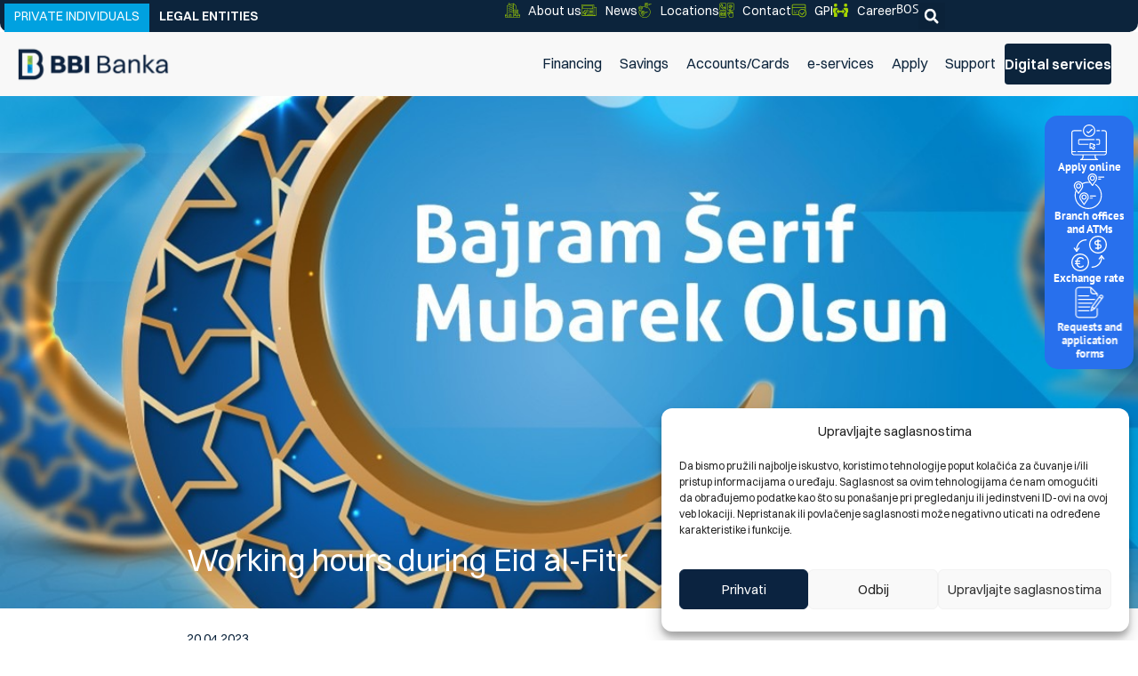

--- FILE ---
content_type: text/css
request_url: https://bbi.ba/wp-content/uploads/elementor/css/post-6.css?ver=1763726247
body_size: 1623
content:
.elementor-kit-6{--e-global-color-primary:#0C243C;--e-global-color-secondary:#353535;--e-global-color-text:#333333;--e-global-color-accent:#0C243C;--e-global-color-b61aa88:#0C243C;--e-global-color-48c2eb4:#2870ED;--e-global-color-4501617:#0C243C;--e-global-color-df6379a:#0C243C;--e-global-color-3c35a74:#0C243C;--e-global-color-7d578f3:#DC291E;--e-global-color-1707652:#EEF2F8;--e-global-color-01c8875:#F8FAFC;--e-global-color-194d81d:#0C243C;--e-global-color-6c58e5c:#D4D4D4;--e-global-color-2a0f1f5:#0C243C;--e-global-typography-primary-font-family:"switzer";--e-global-typography-primary-font-weight:600;--e-global-typography-secondary-font-family:"switzer";--e-global-typography-secondary-font-weight:500;--e-global-typography-text-font-family:"switzer";--e-global-typography-text-font-weight:400;--e-global-typography-accent-font-family:"switzer";--e-global-typography-accent-font-weight:300;--e-global-typography-205b43f-font-family:"switzer";--e-global-typography-205b43f-font-size:16px;--e-global-typography-205b43f-font-weight:400;--e-global-typography-205b43f-line-height:21px;--e-global-typography-4f8c1c0-font-family:"switzer";--e-global-typography-4f8c1c0-font-size:16px;--e-global-typography-4f8c1c0-font-weight:700;--e-global-typography-4f8c1c0-line-height:21px;--e-global-typography-19275cf-font-family:"switzer";--e-global-typography-19275cf-font-size:42px;--e-global-typography-19275cf-font-weight:400;--e-global-typography-19275cf-line-height:48px;--e-global-typography-cb2f32b-font-family:"switzer";--e-global-typography-cb2f32b-font-size:42px;--e-global-typography-cb2f32b-font-weight:bold;--e-global-typography-cb2f32b-line-height:48px;--e-global-typography-0fc14d4-font-family:"switzer";--e-global-typography-0fc14d4-font-size:35px;--e-global-typography-0fc14d4-font-weight:400;--e-global-typography-0fc14d4-line-height:41px;--e-global-typography-70e2b30-font-family:"switzer";--e-global-typography-70e2b30-font-size:35px;--e-global-typography-70e2b30-font-weight:700;--e-global-typography-70e2b30-line-height:41px;--e-global-typography-58c3cc6-font-family:"switzer";--e-global-typography-58c3cc6-font-size:30px;--e-global-typography-58c3cc6-font-weight:400;--e-global-typography-58c3cc6-line-height:36px;--e-global-typography-53ca109-font-family:"switzer";--e-global-typography-53ca109-font-size:30px;--e-global-typography-53ca109-font-weight:700;--e-global-typography-53ca109-line-height:36px;--e-global-typography-36eccf4-font-family:"switzer";--e-global-typography-36eccf4-font-size:25px;--e-global-typography-36eccf4-font-weight:400;--e-global-typography-36eccf4-line-height:31px;--e-global-typography-ee56c9e-font-family:"switzer";--e-global-typography-ee56c9e-font-size:25px;--e-global-typography-ee56c9e-font-weight:700;--e-global-typography-ee56c9e-line-height:31px;--e-global-typography-2193a85-font-family:"switzer";--e-global-typography-2193a85-font-size:20px;--e-global-typography-2193a85-font-weight:400;--e-global-typography-2193a85-line-height:26px;--e-global-typography-b14613a-font-family:"switzer";--e-global-typography-b14613a-font-size:20px;--e-global-typography-b14613a-font-weight:700;--e-global-typography-b14613a-line-height:26px;--e-global-typography-9b36992-font-family:"switzer";--e-global-typography-9b36992-font-size:18px;--e-global-typography-9b36992-font-weight:400;--e-global-typography-9b36992-line-height:24px;--e-global-typography-385e7df-font-family:"switzer";--e-global-typography-385e7df-font-size:18px;--e-global-typography-385e7df-font-weight:700;--e-global-typography-385e7df-line-height:24px;--e-global-typography-3eba4cc-font-family:"switzer";--e-global-typography-3eba4cc-font-size:14px;--e-global-typography-3eba4cc-font-weight:400;--e-global-typography-3eba4cc-line-height:19px;--e-global-typography-a1cc564-font-family:"switzer";--e-global-typography-a1cc564-font-size:14px;--e-global-typography-a1cc564-font-weight:700;--e-global-typography-a1cc564-line-height:19px;--e-global-typography-98d2160-font-family:"switzer";--e-global-typography-98d2160-font-size:12px;--e-global-typography-98d2160-font-weight:400;--e-global-typography-98d2160-line-height:17px;--e-global-typography-301a5a1-font-family:"switzer";--e-global-typography-301a5a1-font-size:12px;--e-global-typography-301a5a1-font-weight:700;--e-global-typography-301a5a1-line-height:17px;color:var( --e-global-color-3c35a74 );font-family:var( --e-global-typography-205b43f-font-family ), switzer;font-size:var( --e-global-typography-205b43f-font-size );font-weight:var( --e-global-typography-205b43f-font-weight );line-height:var( --e-global-typography-205b43f-line-height );}.elementor-kit-6 button,.elementor-kit-6 input[type="button"],.elementor-kit-6 input[type="submit"],.elementor-kit-6 .elementor-button{background-color:var( --e-global-color-4501617 );font-family:var( --e-global-typography-4f8c1c0-font-family ), switzer;font-size:var( --e-global-typography-4f8c1c0-font-size );font-weight:var( --e-global-typography-4f8c1c0-font-weight );line-height:var( --e-global-typography-4f8c1c0-line-height );color:#FFFFFF;}.elementor-kit-6 button:hover,.elementor-kit-6 button:focus,.elementor-kit-6 input[type="button"]:hover,.elementor-kit-6 input[type="button"]:focus,.elementor-kit-6 input[type="submit"]:hover,.elementor-kit-6 input[type="submit"]:focus,.elementor-kit-6 .elementor-button:hover,.elementor-kit-6 .elementor-button:focus{background-color:var( --e-global-color-4501617 );color:#FFFFFF;}.elementor-kit-6 e-page-transition{background-color:#FFFFFF;}.elementor-kit-6 p{margin-block-end:0px;}.elementor-kit-6 a{color:var( --e-global-color-3c35a74 );font-family:"switzer", switzer;font-size:16px;font-weight:bold;line-height:21px;}.elementor-kit-6 a:hover{color:var( --e-global-color-3c35a74 );}.elementor-kit-6 h1{color:var( --e-global-color-3c35a74 );font-family:var( --e-global-typography-19275cf-font-family ), switzer;font-size:var( --e-global-typography-19275cf-font-size );font-weight:var( --e-global-typography-19275cf-font-weight );line-height:var( --e-global-typography-19275cf-line-height );}.elementor-kit-6 h2{color:var( --e-global-color-3c35a74 );font-family:var( --e-global-typography-0fc14d4-font-family ), switzer;font-size:var( --e-global-typography-0fc14d4-font-size );font-weight:var( --e-global-typography-0fc14d4-font-weight );line-height:var( --e-global-typography-0fc14d4-line-height );}.elementor-kit-6 h3{color:var( --e-global-color-3c35a74 );font-family:var( --e-global-typography-58c3cc6-font-family ), switzer;font-size:var( --e-global-typography-58c3cc6-font-size );font-weight:var( --e-global-typography-58c3cc6-font-weight );line-height:var( --e-global-typography-58c3cc6-line-height );}.elementor-kit-6 h4{color:var( --e-global-color-3c35a74 );font-family:var( --e-global-typography-36eccf4-font-family ), switzer;font-size:var( --e-global-typography-36eccf4-font-size );font-weight:var( --e-global-typography-36eccf4-font-weight );line-height:var( --e-global-typography-36eccf4-line-height );}.elementor-kit-6 h5{color:var( --e-global-color-3c35a74 );font-family:var( --e-global-typography-2193a85-font-family ), switzer;font-size:var( --e-global-typography-2193a85-font-size );font-weight:var( --e-global-typography-2193a85-font-weight );line-height:var( --e-global-typography-2193a85-line-height );}.elementor-kit-6 h6{color:var( --e-global-color-3c35a74 );font-family:var( --e-global-typography-9b36992-font-family ), switzer;font-size:var( --e-global-typography-9b36992-font-size );font-weight:var( --e-global-typography-9b36992-font-weight );line-height:var( --e-global-typography-9b36992-line-height );}.elementor-section.elementor-section-boxed > .elementor-container{max-width:1140px;}.e-con{--container-max-width:1140px;}.elementor-widget:not(:last-child){margin-block-end:20px;}.elementor-element{--widgets-spacing:20px 20px;--widgets-spacing-row:20px;--widgets-spacing-column:20px;}{}h1.entry-title{display:var(--page-title-display);}.site-header .site-branding{flex-direction:column;align-items:stretch;}.site-header{padding-inline-end:0px;padding-inline-start:0px;}.site-footer .site-branding{flex-direction:column;align-items:stretch;}@media(max-width:1366px){.elementor-kit-6{font-size:var( --e-global-typography-205b43f-font-size );line-height:var( --e-global-typography-205b43f-line-height );}.elementor-kit-6 h1{font-size:var( --e-global-typography-19275cf-font-size );line-height:var( --e-global-typography-19275cf-line-height );}.elementor-kit-6 h2{font-size:var( --e-global-typography-0fc14d4-font-size );line-height:var( --e-global-typography-0fc14d4-line-height );}.elementor-kit-6 h3{font-size:var( --e-global-typography-58c3cc6-font-size );line-height:var( --e-global-typography-58c3cc6-line-height );}.elementor-kit-6 h4{font-size:var( --e-global-typography-36eccf4-font-size );line-height:var( --e-global-typography-36eccf4-line-height );}.elementor-kit-6 h5{font-size:var( --e-global-typography-2193a85-font-size );line-height:var( --e-global-typography-2193a85-line-height );}.elementor-kit-6 h6{font-size:var( --e-global-typography-9b36992-font-size );line-height:var( --e-global-typography-9b36992-line-height );}.elementor-kit-6 button,.elementor-kit-6 input[type="button"],.elementor-kit-6 input[type="submit"],.elementor-kit-6 .elementor-button{font-size:var( --e-global-typography-4f8c1c0-font-size );line-height:var( --e-global-typography-4f8c1c0-line-height );}}@media(max-width:1024px){.elementor-kit-6{font-size:var( --e-global-typography-205b43f-font-size );line-height:var( --e-global-typography-205b43f-line-height );}.elementor-kit-6 h1{font-size:var( --e-global-typography-19275cf-font-size );line-height:var( --e-global-typography-19275cf-line-height );}.elementor-kit-6 h2{font-size:var( --e-global-typography-0fc14d4-font-size );line-height:var( --e-global-typography-0fc14d4-line-height );}.elementor-kit-6 h3{font-size:var( --e-global-typography-58c3cc6-font-size );line-height:var( --e-global-typography-58c3cc6-line-height );}.elementor-kit-6 h4{font-size:var( --e-global-typography-36eccf4-font-size );line-height:var( --e-global-typography-36eccf4-line-height );}.elementor-kit-6 h5{font-size:var( --e-global-typography-2193a85-font-size );line-height:var( --e-global-typography-2193a85-line-height );}.elementor-kit-6 h6{font-size:var( --e-global-typography-9b36992-font-size );line-height:var( --e-global-typography-9b36992-line-height );}.elementor-kit-6 button,.elementor-kit-6 input[type="button"],.elementor-kit-6 input[type="submit"],.elementor-kit-6 .elementor-button{font-size:var( --e-global-typography-4f8c1c0-font-size );line-height:var( --e-global-typography-4f8c1c0-line-height );}.elementor-section.elementor-section-boxed > .elementor-container{max-width:1024px;}.e-con{--container-max-width:1024px;}}@media(max-width:767px){.elementor-kit-6{--e-global-typography-19275cf-font-size:32px;--e-global-typography-19275cf-line-height:38px;--e-global-typography-cb2f32b-font-size:32px;--e-global-typography-cb2f32b-line-height:38px;--e-global-typography-0fc14d4-font-size:28px;--e-global-typography-0fc14d4-line-height:34px;--e-global-typography-70e2b30-font-size:28px;--e-global-typography-70e2b30-line-height:34px;--e-global-typography-58c3cc6-font-size:24px;--e-global-typography-58c3cc6-line-height:30px;--e-global-typography-53ca109-font-size:24px;--e-global-typography-53ca109-line-height:30px;--e-global-typography-36eccf4-font-size:22px;--e-global-typography-36eccf4-line-height:26px;--e-global-typography-ee56c9e-font-size:22px;--e-global-typography-ee56c9e-line-height:26px;--e-global-typography-2193a85-font-size:20px;--e-global-typography-2193a85-line-height:26px;--e-global-typography-b14613a-font-size:20px;--e-global-typography-b14613a-line-height:26px;--e-global-typography-9b36992-font-size:18px;--e-global-typography-9b36992-line-height:24px;--e-global-typography-385e7df-font-size:18px;--e-global-typography-385e7df-line-height:24px;font-size:var( --e-global-typography-205b43f-font-size );line-height:var( --e-global-typography-205b43f-line-height );}.elementor-kit-6 h1{font-size:var( --e-global-typography-19275cf-font-size );line-height:var( --e-global-typography-19275cf-line-height );}.elementor-kit-6 h2{font-size:var( --e-global-typography-0fc14d4-font-size );line-height:var( --e-global-typography-0fc14d4-line-height );}.elementor-kit-6 h3{font-size:var( --e-global-typography-58c3cc6-font-size );line-height:var( --e-global-typography-58c3cc6-line-height );}.elementor-kit-6 h4{font-size:var( --e-global-typography-36eccf4-font-size );line-height:var( --e-global-typography-36eccf4-line-height );}.elementor-kit-6 h5{font-size:var( --e-global-typography-2193a85-font-size );line-height:var( --e-global-typography-2193a85-line-height );}.elementor-kit-6 h6{font-size:var( --e-global-typography-9b36992-font-size );line-height:var( --e-global-typography-9b36992-line-height );}.elementor-kit-6 button,.elementor-kit-6 input[type="button"],.elementor-kit-6 input[type="submit"],.elementor-kit-6 .elementor-button{font-size:var( --e-global-typography-4f8c1c0-font-size );line-height:var( --e-global-typography-4f8c1c0-line-height );}.elementor-section.elementor-section-boxed > .elementor-container{max-width:767px;}.e-con{--container-max-width:767px;}}/* Start custom CSS *//*FONTOVI H*/
h1, h2, h3, h4, h5, h6, p {
    margin-top: 0px;
}

h1, h2, h3, h4, h5, h6, p {
    margin-bottom: 10px;
}

/*MARKER PARAGRAF*/
li::marker {
  color: #0071BA;
  font-size: 1rem;
}

ul {
margin-left: -20px;
}

ol {
    padding-inline-start: 20px;
}/* End custom CSS */
/* Start Custom Fonts CSS */@font-face {
	font-family: 'switzer';
	font-style: normal;
	font-weight: normal;
	font-display: auto;
	src: url('https://bbi.ba/wp-content/uploads/2024/03/Switzer-Regular.eot');
	src: url('https://bbi.ba/wp-content/uploads/2024/03/Switzer-Regular.eot?#iefix') format('embedded-opentype'),
		url('https://bbi.ba/wp-content/uploads/2024/03/Switzer-Regular.woff2') format('woff2'),
		url('https://bbi.ba/wp-content/uploads/2024/03/Switzer-Regular.woff') format('woff'),
		url('https://bbi.ba/wp-content/uploads/2024/03/Switzer-Variable.ttf') format('truetype');
}
@font-face {
	font-family: 'switzer';
	font-style: normal;
	font-weight: bold;
	font-display: auto;
	src: url('https://bbi.ba/wp-content/uploads/2024/03/Switzer-Semibold.eot');
	src: url('https://bbi.ba/wp-content/uploads/2024/03/Switzer-Semibold.eot?#iefix') format('embedded-opentype'),
		url('https://bbi.ba/wp-content/uploads/2024/03/Switzer-Semibold.woff2') format('woff2'),
		url('https://bbi.ba/wp-content/uploads/2024/03/Switzer-Semibold-1.woff') format('woff'),
		url('https://bbi.ba/wp-content/uploads/2024/03/Switzer-Semibold.ttf') format('truetype');
}
@font-face {
	font-family: 'switzer';
	font-style: normal;
	font-weight: 100;
	font-display: auto;
	src: url('https://bbi.ba/wp-content/uploads/2024/03/Switzer-Light.eot');
	src: url('https://bbi.ba/wp-content/uploads/2024/03/Switzer-Light.eot?#iefix') format('embedded-opentype'),
		url('https://bbi.ba/wp-content/uploads/2024/03/Switzer-Light.woff2') format('woff2'),
		url('https://bbi.ba/wp-content/uploads/2024/03/Switzer-Light-1.woff') format('woff'),
		url('https://bbi.ba/wp-content/uploads/2024/03/Switzer-Light.ttf') format('truetype');
}
/* End Custom Fonts CSS */

--- FILE ---
content_type: text/css
request_url: https://bbi.ba/wp-content/uploads/elementor/css/post-7803.css?ver=1763726283
body_size: 10861
content:
.elementor-7803 .elementor-element.elementor-element-5ed8fcd{--display:flex;--flex-direction:row;--container-widget-width:calc( ( 1 - var( --container-widget-flex-grow ) ) * 100% );--container-widget-height:100%;--container-widget-flex-grow:1;--container-widget-align-self:stretch;--flex-wrap-mobile:wrap;--align-items:center;--border-radius:0px 0px 10px 10px;--padding-top:0%;--padding-bottom:0%;--padding-left:0%;--padding-right:0%;}.elementor-7803 .elementor-element.elementor-element-5ed8fcd:not(.elementor-motion-effects-element-type-background), .elementor-7803 .elementor-element.elementor-element-5ed8fcd > .elementor-motion-effects-container > .elementor-motion-effects-layer{background-color:#0C243C;}.elementor-7803 .elementor-element.elementor-element-b381eae{--display:flex;--flex-direction:row;--container-widget-width:calc( ( 1 - var( --container-widget-flex-grow ) ) * 100% );--container-widget-height:100%;--container-widget-flex-grow:1;--container-widget-align-self:stretch;--flex-wrap-mobile:wrap;--align-items:center;--gap:0px 0px;--row-gap:0px;--column-gap:0px;--padding-top:0px;--padding-bottom:0px;--padding-left:0px;--padding-right:0px;}.elementor-widget-heading .elementor-heading-title{font-family:var( --e-global-typography-primary-font-family ), switzer;font-weight:var( --e-global-typography-primary-font-weight );color:var( --e-global-color-primary );}.elementor-7803 .elementor-element.elementor-element-f5979bd > .elementor-widget-container{background-color:#00A1E0;margin:4px 0px 4px 0px;padding:7px 11px 7px 11px;}.elementor-7803 .elementor-element.elementor-element-f5979bd .elementor-heading-title{font-family:"switzer", switzer;font-size:14px;font-weight:400;text-transform:uppercase;line-height:14px;color:#FFFFFF;}.elementor-7803 .elementor-element.elementor-element-3ec0b12 > .elementor-widget-container{margin:0px 0px -2px 0px;padding:11px 011px 11px 11px;}.elementor-7803 .elementor-element.elementor-element-3ec0b12 .elementor-heading-title{font-family:"PT Sans", switzer;font-size:14px;font-weight:400;text-transform:uppercase;line-height:14px;color:#FFFFFF;}.elementor-7803 .elementor-element.elementor-element-aed47a3{--display:flex;--flex-direction:row;--container-widget-width:calc( ( 1 - var( --container-widget-flex-grow ) ) * 100% );--container-widget-height:100%;--container-widget-flex-grow:1;--container-widget-align-self:stretch;--flex-wrap-mobile:wrap;--justify-content:flex-end;--align-items:center;--padding-top:0px;--padding-bottom:0px;--padding-left:0px;--padding-right:10px;}.elementor-widget-icon-list .elementor-icon-list-item:not(:last-child):after{border-color:var( --e-global-color-text );}.elementor-widget-icon-list .elementor-icon-list-icon i{color:var( --e-global-color-primary );}.elementor-widget-icon-list .elementor-icon-list-icon svg{fill:var( --e-global-color-primary );}.elementor-widget-icon-list .elementor-icon-list-item > .elementor-icon-list-text, .elementor-widget-icon-list .elementor-icon-list-item > a{font-family:var( --e-global-typography-text-font-family ), switzer;font-weight:var( --e-global-typography-text-font-weight );}.elementor-widget-icon-list .elementor-icon-list-text{color:var( --e-global-color-secondary );}.elementor-7803 .elementor-element.elementor-element-c7af942 .elementor-icon-list-icon i{color:#A4D300;transition:color 0.3s;}.elementor-7803 .elementor-element.elementor-element-c7af942 .elementor-icon-list-icon svg{fill:#A4D300;transition:fill 0.3s;}.elementor-7803 .elementor-element.elementor-element-c7af942 .elementor-icon-list-item:hover .elementor-icon-list-icon i{color:#FFFFFF;}.elementor-7803 .elementor-element.elementor-element-c7af942 .elementor-icon-list-item:hover .elementor-icon-list-icon svg{fill:#FFFFFF;}.elementor-7803 .elementor-element.elementor-element-c7af942{--e-icon-list-icon-size:17px;--icon-vertical-offset:0px;}.elementor-7803 .elementor-element.elementor-element-c7af942 .elementor-icon-list-icon{padding-inline-end:0px;}.elementor-7803 .elementor-element.elementor-element-c7af942 .elementor-icon-list-item > .elementor-icon-list-text, .elementor-7803 .elementor-element.elementor-element-c7af942 .elementor-icon-list-item > a{font-family:"switzer", switzer;font-size:14px;font-weight:400;line-height:14px;}.elementor-7803 .elementor-element.elementor-element-c7af942 .elementor-icon-list-text{color:#FFFFFF;transition:color 0.3s;}.elementor-7803 .elementor-element.elementor-element-c7af942 .elementor-icon-list-item:hover .elementor-icon-list-text{color:#FFFFFF;}.elementor-widget-polylang-language-switcher .cpel-switcher__lang a{font-family:var( --e-global-typography-primary-font-family ), switzer;font-weight:var( --e-global-typography-primary-font-weight );color:var( --e-global-color-text );}.elementor-widget-polylang-language-switcher .cpel-switcher__icon{color:var( --e-global-color-text );}.elementor-widget-polylang-language-switcher .cpel-switcher__lang a:hover, .elementor-widget-polylang-language-switcher .cpel-switcher__lang a:focus{font-family:var( --e-global-typography-primary-font-family ), switzer;font-weight:var( --e-global-typography-primary-font-weight );color:var( --e-global-color-accent );}.elementor-widget-polylang-language-switcher .cpel-switcher__lang.cpel-switcher__lang--active a{font-family:var( --e-global-typography-primary-font-family ), switzer;font-weight:var( --e-global-typography-primary-font-weight );}.elementor-7803 .elementor-element.elementor-element-49fe419 > .elementor-widget-container{margin:-6px 0px 0px 0px;}.elementor-7803 .elementor-element.elementor-element-49fe419 .cpel-switcher__lang a{font-family:"PT Sans", switzer;font-size:14px;font-weight:400;line-height:14px;color:#FFFFFF;padding-left:0px;padding-right:0px;padding-top:0px;padding-bottom:0px;}.elementor-7803 .elementor-element.elementor-element-49fe419 .cpel-switcher__icon{color:#FFFFFF;}.elementor-7803 .elementor-element.elementor-element-49fe419 .cpel-switcher__lang a:hover, .elementor-7803 .elementor-element.elementor-element-49fe419 .cpel-switcher__lang a:focus{color:#FFFFFF;}.elementor-7803 .elementor-element.elementor-element-49fe419 .cpel-switcher__nav{--cpel-switcher-space:0px;}.elementor-7803 .elementor-element.elementor-element-49fe419 .cpel-switcher__name{padding-left:0px;}.elementor-widget-search-form input[type="search"].elementor-search-form__input{font-family:var( --e-global-typography-text-font-family ), switzer;font-weight:var( --e-global-typography-text-font-weight );}.elementor-widget-search-form .elementor-search-form__input,
					.elementor-widget-search-form .elementor-search-form__icon,
					.elementor-widget-search-form .elementor-lightbox .dialog-lightbox-close-button,
					.elementor-widget-search-form .elementor-lightbox .dialog-lightbox-close-button:hover,
					.elementor-widget-search-form.elementor-search-form--skin-full_screen input[type="search"].elementor-search-form__input{color:var( --e-global-color-text );fill:var( --e-global-color-text );}.elementor-widget-search-form .elementor-search-form__submit{font-family:var( --e-global-typography-text-font-family ), switzer;font-weight:var( --e-global-typography-text-font-weight );background-color:var( --e-global-color-secondary );}.elementor-7803 .elementor-element.elementor-element-810dcbb .elementor-search-form{text-align:right;}.elementor-7803 .elementor-element.elementor-element-810dcbb .elementor-search-form__toggle{--e-search-form-toggle-size:30px;--e-search-form-toggle-color:#FFFFFF;--e-search-form-toggle-border-width:0px;--e-search-form-toggle-border-radius:0px;}.elementor-7803 .elementor-element.elementor-element-810dcbb input[type="search"].elementor-search-form__input{font-family:"PT Sans", switzer;font-size:16px;font-weight:400;line-height:21px;}.elementor-7803 .elementor-element.elementor-element-810dcbb .elementor-search-form__input,
					.elementor-7803 .elementor-element.elementor-element-810dcbb .elementor-search-form__icon,
					.elementor-7803 .elementor-element.elementor-element-810dcbb .elementor-lightbox .dialog-lightbox-close-button,
					.elementor-7803 .elementor-element.elementor-element-810dcbb .elementor-lightbox .dialog-lightbox-close-button:hover,
					.elementor-7803 .elementor-element.elementor-element-810dcbb.elementor-search-form--skin-full_screen input[type="search"].elementor-search-form__input{color:#FFFFFF;fill:#FFFFFF;}.elementor-7803 .elementor-element.elementor-element-810dcbb:not(.elementor-search-form--skin-full_screen) .elementor-search-form--focus .elementor-search-form__input,
					.elementor-7803 .elementor-element.elementor-element-810dcbb .elementor-search-form--focus .elementor-search-form__icon,
					.elementor-7803 .elementor-element.elementor-element-810dcbb .elementor-lightbox .dialog-lightbox-close-button:hover,
					.elementor-7803 .elementor-element.elementor-element-810dcbb.elementor-search-form--skin-full_screen input[type="search"].elementor-search-form__input:focus{color:#FFFFFF;fill:#FFFFFF;}.elementor-7803 .elementor-element.elementor-element-810dcbb:not(.elementor-search-form--skin-full_screen) .elementor-search-form--focus .elementor-search-form__container{border-color:var( --e-global-color-4501617 );}.elementor-7803 .elementor-element.elementor-element-810dcbb.elementor-search-form--skin-full_screen input[type="search"].elementor-search-form__input:focus{border-color:var( --e-global-color-4501617 );}.elementor-7803 .elementor-element.elementor-element-810dcbb:not(.elementor-search-form--skin-full_screen) .elementor-search-form__container{border-width:0px 0px 0px 0px;border-radius:0px;}.elementor-7803 .elementor-element.elementor-element-810dcbb.elementor-search-form--skin-full_screen input[type="search"].elementor-search-form__input{border-width:0px 0px 0px 0px;border-radius:0px;}.elementor-7803 .elementor-element.elementor-element-20c98f93{--display:flex;--flex-direction:row;--container-widget-width:calc( ( 1 - var( --container-widget-flex-grow ) ) * 100% );--container-widget-height:100%;--container-widget-flex-grow:1;--container-widget-align-self:stretch;--flex-wrap-mobile:wrap;--align-items:center;--gap:0px 0px;--row-gap:0px;--column-gap:0px;--padding-top:0px;--padding-bottom:0px;--padding-left:0px;--padding-right:0px;}.elementor-7803 .elementor-element.elementor-element-20c98f93:not(.elementor-motion-effects-element-type-background), .elementor-7803 .elementor-element.elementor-element-20c98f93 > .elementor-motion-effects-container > .elementor-motion-effects-layer{background-color:#F8F8F8;}.elementor-7803 .elementor-element.elementor-element-3d5b81e{--display:flex;--flex-direction:row;--container-widget-width:initial;--container-widget-height:100%;--container-widget-flex-grow:1;--container-widget-align-self:stretch;--flex-wrap-mobile:wrap;--padding-top:10px;--padding-bottom:10px;--padding-left:00px;--padding-right:10px;}.elementor-widget-theme-site-logo .widget-image-caption{color:var( --e-global-color-text );font-family:var( --e-global-typography-text-font-family ), switzer;font-weight:var( --e-global-typography-text-font-weight );}.elementor-7803 .elementor-element.elementor-element-1ca15845 > .elementor-widget-container{margin:-2px 0px 0px 0px;}.elementor-7803 .elementor-element.elementor-element-1ca15845 img{width:190px;}.elementor-7803 .elementor-element.elementor-element-284cb42e{--display:flex;--flex-direction:row;--container-widget-width:calc( ( 1 - var( --container-widget-flex-grow ) ) * 100% );--container-widget-height:100%;--container-widget-flex-grow:1;--container-widget-align-self:stretch;--flex-wrap-mobile:wrap;--justify-content:center;--align-items:center;}.elementor-widget-mega-menu > .elementor-widget-container > .e-n-menu > .e-n-menu-wrapper > .e-n-menu-heading > .e-n-menu-item > .e-n-menu-title, .elementor-widget-mega-menu > .elementor-widget-container > .e-n-menu > .e-n-menu-wrapper > .e-n-menu-heading > .e-n-menu-item > .e-n-menu-title > .e-n-menu-title-container, .elementor-widget-mega-menu > .elementor-widget-container > .e-n-menu > .e-n-menu-wrapper > .e-n-menu-heading > .e-n-menu-item > .e-n-menu-title > .e-n-menu-title-container > span{font-family:var( --e-global-typography-accent-font-family ), switzer;font-weight:var( --e-global-typography-accent-font-weight );}.elementor-widget-mega-menu{--n-menu-divider-color:var( --e-global-color-text );}.elementor-7803 .elementor-element.elementor-element-19f079ca{--display:flex;--flex-wrap:wrap;--overflow:auto;border-style:solid;--border-style:solid;border-width:0px 0px 1px 0px;--border-top-width:0px;--border-right-width:0px;--border-bottom-width:1px;--border-left-width:0px;border-color:var( --e-global-color-6c58e5c );--border-color:var( --e-global-color-6c58e5c );}.elementor-7803 .elementor-element.elementor-element-371b96b0{--display:grid;--e-con-grid-template-columns:repeat(4, 1fr);--e-con-grid-template-rows:repeat(1, 1fr);--gap:0px 0px;--row-gap:0px;--column-gap:0px;--grid-auto-flow:row;}.elementor-7803 .elementor-element.elementor-element-15bfc6fb{--display:flex;--min-height:125px;--justify-content:flex-start;--gap:5px 5px;--row-gap:5px;--column-gap:5px;border-style:solid;--border-style:solid;border-width:0px 1px 0px 0px;--border-top-width:0px;--border-right-width:1px;--border-bottom-width:0px;--border-left-width:0px;border-color:var( --e-global-color-6c58e5c );--border-color:var( --e-global-color-6c58e5c );--padding-top:15px;--padding-bottom:15px;--padding-left:15px;--padding-right:15px;}.elementor-7803 .elementor-element.elementor-element-4d7a529c .elementor-heading-title{font-family:var( --e-global-typography-385e7df-font-family ), switzer;font-size:var( --e-global-typography-385e7df-font-size );font-weight:var( --e-global-typography-385e7df-font-weight );line-height:var( --e-global-typography-385e7df-line-height );color:var( --e-global-color-3c35a74 );}.elementor-7803 .elementor-element.elementor-element-4f22b099 > .elementor-widget-container{padding:0px 0px 20px 0px;}.elementor-7803 .elementor-element.elementor-element-4f22b099 .elementor-heading-title{font-family:var( --e-global-typography-3eba4cc-font-family ), switzer;font-size:var( --e-global-typography-3eba4cc-font-size );font-weight:var( --e-global-typography-3eba4cc-font-weight );line-height:var( --e-global-typography-3eba4cc-line-height );color:var( --e-global-color-3c35a74 );}.elementor-7803 .elementor-element.elementor-element-67bdc2d2 .elementor-heading-title{font-family:var( --e-global-typography-205b43f-font-family ), switzer;font-size:var( --e-global-typography-205b43f-font-size );font-weight:var( --e-global-typography-205b43f-font-weight );line-height:var( --e-global-typography-205b43f-line-height );color:var( --e-global-color-3c35a74 );}.elementor-widget-divider{--divider-color:var( --e-global-color-secondary );}.elementor-widget-divider .elementor-divider__text{color:var( --e-global-color-secondary );font-family:var( --e-global-typography-secondary-font-family ), switzer;font-weight:var( --e-global-typography-secondary-font-weight );}.elementor-widget-divider.elementor-view-stacked .elementor-icon{background-color:var( --e-global-color-secondary );}.elementor-widget-divider.elementor-view-framed .elementor-icon, .elementor-widget-divider.elementor-view-default .elementor-icon{color:var( --e-global-color-secondary );border-color:var( --e-global-color-secondary );}.elementor-widget-divider.elementor-view-framed .elementor-icon, .elementor-widget-divider.elementor-view-default .elementor-icon svg{fill:var( --e-global-color-secondary );}.elementor-7803 .elementor-element.elementor-element-ac865e7{--divider-border-style:dashed;--divider-color:#000;--divider-border-width:1px;}.elementor-7803 .elementor-element.elementor-element-ac865e7 .elementor-divider-separator{width:100%;}.elementor-7803 .elementor-element.elementor-element-ac865e7 .elementor-divider{padding-block-start:5px;padding-block-end:5px;}.elementor-7803 .elementor-element.elementor-element-30fd9ca2 .elementor-heading-title{font-family:var( --e-global-typography-205b43f-font-family ), switzer;font-size:var( --e-global-typography-205b43f-font-size );font-weight:var( --e-global-typography-205b43f-font-weight );line-height:var( --e-global-typography-205b43f-line-height );color:var( --e-global-color-3c35a74 );}.elementor-7803 .elementor-element.elementor-element-3cf56955{--divider-border-style:dashed;--divider-color:#000;--divider-border-width:1px;}.elementor-7803 .elementor-element.elementor-element-3cf56955 .elementor-divider-separator{width:100%;}.elementor-7803 .elementor-element.elementor-element-3cf56955 .elementor-divider{padding-block-start:5px;padding-block-end:5px;}.elementor-7803 .elementor-element.elementor-element-5b2e3337 .elementor-heading-title{font-family:var( --e-global-typography-205b43f-font-family ), switzer;font-size:var( --e-global-typography-205b43f-font-size );font-weight:var( --e-global-typography-205b43f-font-weight );line-height:var( --e-global-typography-205b43f-line-height );color:var( --e-global-color-3c35a74 );}.elementor-7803 .elementor-element.elementor-element-51032a95{--divider-border-style:dashed;--divider-color:#000;--divider-border-width:1px;}.elementor-7803 .elementor-element.elementor-element-51032a95 .elementor-divider-separator{width:100%;}.elementor-7803 .elementor-element.elementor-element-51032a95 .elementor-divider{padding-block-start:5px;padding-block-end:5px;}.elementor-7803 .elementor-element.elementor-element-1b6d4b2e .elementor-heading-title{font-family:var( --e-global-typography-205b43f-font-family ), switzer;font-size:var( --e-global-typography-205b43f-font-size );font-weight:var( --e-global-typography-205b43f-font-weight );line-height:var( --e-global-typography-205b43f-line-height );color:var( --e-global-color-3c35a74 );}.elementor-7803 .elementor-element.elementor-element-850dae3 > .elementor-widget-container{padding:20px 0px 0px 0px;}.elementor-7803 .elementor-element.elementor-element-850dae3 .elementor-heading-title{font-family:var( --e-global-typography-385e7df-font-family ), switzer;font-size:var( --e-global-typography-385e7df-font-size );font-weight:var( --e-global-typography-385e7df-font-weight );line-height:var( --e-global-typography-385e7df-line-height );color:var( --e-global-color-3c35a74 );}.elementor-7803 .elementor-element.elementor-element-13052da > .elementor-widget-container{padding:0px 0px 20px 0px;}.elementor-7803 .elementor-element.elementor-element-13052da .elementor-heading-title{font-family:var( --e-global-typography-3eba4cc-font-family ), switzer;font-size:var( --e-global-typography-3eba4cc-font-size );font-weight:var( --e-global-typography-3eba4cc-font-weight );line-height:var( --e-global-typography-3eba4cc-line-height );color:var( --e-global-color-3c35a74 );}.elementor-7803 .elementor-element.elementor-element-71dba839{--display:flex;--min-height:125px;--justify-content:flex-start;--gap:5px 5px;--row-gap:5px;--column-gap:5px;border-style:solid;--border-style:solid;border-width:0px 1px 0px 0px;--border-top-width:0px;--border-right-width:1px;--border-bottom-width:0px;--border-left-width:0px;border-color:var( --e-global-color-6c58e5c );--border-color:var( --e-global-color-6c58e5c );--padding-top:15px;--padding-bottom:15px;--padding-left:15px;--padding-right:15px;}.elementor-7803 .elementor-element.elementor-element-6b3592bc .elementor-heading-title{font-family:var( --e-global-typography-385e7df-font-family ), switzer;font-size:var( --e-global-typography-385e7df-font-size );font-weight:var( --e-global-typography-385e7df-font-weight );line-height:var( --e-global-typography-385e7df-line-height );color:var( --e-global-color-3c35a74 );}.elementor-7803 .elementor-element.elementor-element-750f1fe3 > .elementor-widget-container{padding:0px 0px 20px 0px;}.elementor-7803 .elementor-element.elementor-element-750f1fe3 .elementor-heading-title{font-family:var( --e-global-typography-3eba4cc-font-family ), switzer;font-size:var( --e-global-typography-3eba4cc-font-size );font-weight:var( --e-global-typography-3eba4cc-font-weight );line-height:var( --e-global-typography-3eba4cc-line-height );color:var( --e-global-color-3c35a74 );}.elementor-7803 .elementor-element.elementor-element-2c85d636 .elementor-heading-title{font-family:var( --e-global-typography-205b43f-font-family ), switzer;font-size:var( --e-global-typography-205b43f-font-size );font-weight:var( --e-global-typography-205b43f-font-weight );line-height:var( --e-global-typography-205b43f-line-height );color:var( --e-global-color-3c35a74 );}.elementor-7803 .elementor-element.elementor-element-4e540ea8{--divider-border-style:dashed;--divider-color:#000;--divider-border-width:1px;}.elementor-7803 .elementor-element.elementor-element-4e540ea8 .elementor-divider-separator{width:100%;}.elementor-7803 .elementor-element.elementor-element-4e540ea8 .elementor-divider{padding-block-start:5px;padding-block-end:5px;}.elementor-7803 .elementor-element.elementor-element-1f487906 .elementor-heading-title{font-family:var( --e-global-typography-205b43f-font-family ), switzer;font-size:var( --e-global-typography-205b43f-font-size );font-weight:var( --e-global-typography-205b43f-font-weight );line-height:var( --e-global-typography-205b43f-line-height );color:var( --e-global-color-3c35a74 );}.elementor-7803 .elementor-element.elementor-element-1d8ceb9b{--display:flex;--min-height:125px;--justify-content:flex-start;--gap:5px 5px;--row-gap:5px;--column-gap:5px;border-style:solid;--border-style:solid;border-width:0px 1px 0px 0px;--border-top-width:0px;--border-right-width:1px;--border-bottom-width:0px;--border-left-width:0px;border-color:var( --e-global-color-6c58e5c );--border-color:var( --e-global-color-6c58e5c );--padding-top:15px;--padding-bottom:15px;--padding-left:15px;--padding-right:15px;}.elementor-7803 .elementor-element.elementor-element-2464b90d .elementor-heading-title{font-family:var( --e-global-typography-385e7df-font-family ), switzer;font-size:var( --e-global-typography-385e7df-font-size );font-weight:var( --e-global-typography-385e7df-font-weight );line-height:var( --e-global-typography-385e7df-line-height );color:var( --e-global-color-3c35a74 );}.elementor-7803 .elementor-element.elementor-element-397fc940 > .elementor-widget-container{padding:0px 0px 20px 0px;}.elementor-7803 .elementor-element.elementor-element-397fc940 .elementor-heading-title{font-family:var( --e-global-typography-3eba4cc-font-family ), switzer;font-size:var( --e-global-typography-3eba4cc-font-size );font-weight:var( --e-global-typography-3eba4cc-font-weight );line-height:var( --e-global-typography-3eba4cc-line-height );color:var( --e-global-color-3c35a74 );}.elementor-7803 .elementor-element.elementor-element-56e2649d .elementor-heading-title{font-family:var( --e-global-typography-205b43f-font-family ), switzer;font-size:var( --e-global-typography-205b43f-font-size );font-weight:var( --e-global-typography-205b43f-font-weight );line-height:var( --e-global-typography-205b43f-line-height );color:var( --e-global-color-3c35a74 );}.elementor-7803 .elementor-element.elementor-element-268faf0{--display:flex;--min-height:125px;--justify-content:flex-start;--gap:5px 5px;--row-gap:5px;--column-gap:5px;--padding-top:15px;--padding-bottom:15px;--padding-left:15px;--padding-right:15px;}.elementor-7803 .elementor-element.elementor-element-4f62510b .elementor-heading-title{font-family:var( --e-global-typography-385e7df-font-family ), switzer;font-size:var( --e-global-typography-385e7df-font-size );font-weight:var( --e-global-typography-385e7df-font-weight );line-height:var( --e-global-typography-385e7df-line-height );color:var( --e-global-color-3c35a74 );}.elementor-7803 .elementor-element.elementor-element-74faeac4 > .elementor-widget-container{padding:0px 0px 20px 0px;}.elementor-7803 .elementor-element.elementor-element-74faeac4 .elementor-heading-title{font-family:var( --e-global-typography-3eba4cc-font-family ), switzer;font-size:var( --e-global-typography-3eba4cc-font-size );font-weight:var( --e-global-typography-3eba4cc-font-weight );line-height:var( --e-global-typography-3eba4cc-line-height );color:var( --e-global-color-3c35a74 );}.elementor-7803 .elementor-element.elementor-element-1db338b .elementor-heading-title{font-family:var( --e-global-typography-385e7df-font-family ), switzer;font-size:var( --e-global-typography-385e7df-font-size );font-weight:var( --e-global-typography-385e7df-font-weight );line-height:var( --e-global-typography-385e7df-line-height );color:var( --e-global-color-3c35a74 );}.elementor-7803 .elementor-element.elementor-element-3bb61d54 > .elementor-widget-container{padding:0px 0px 20px 0px;}.elementor-7803 .elementor-element.elementor-element-3bb61d54 .elementor-heading-title{font-family:var( --e-global-typography-3eba4cc-font-family ), switzer;font-size:var( --e-global-typography-3eba4cc-font-size );font-weight:var( --e-global-typography-3eba4cc-font-weight );line-height:var( --e-global-typography-3eba4cc-line-height );color:var( --e-global-color-3c35a74 );}.elementor-7803 .elementor-element.elementor-element-772019b .elementor-heading-title{font-family:var( --e-global-typography-385e7df-font-family ), switzer;font-size:var( --e-global-typography-385e7df-font-size );font-weight:var( --e-global-typography-385e7df-font-weight );line-height:var( --e-global-typography-385e7df-line-height );color:var( --e-global-color-3c35a74 );}.elementor-7803 .elementor-element.elementor-element-b16859a > .elementor-widget-container{padding:0px 0px 20px 0px;}.elementor-7803 .elementor-element.elementor-element-b16859a .elementor-heading-title{font-family:var( --e-global-typography-3eba4cc-font-family ), switzer;font-size:var( --e-global-typography-3eba4cc-font-size );font-weight:var( --e-global-typography-3eba4cc-font-weight );line-height:var( --e-global-typography-3eba4cc-line-height );color:var( --e-global-color-3c35a74 );}.elementor-7803 .elementor-element.elementor-element-1977ed80{--display:flex;--flex-wrap:wrap;--overflow:auto;border-style:solid;--border-style:solid;border-width:0px 0px 1px 0px;--border-top-width:0px;--border-right-width:0px;--border-bottom-width:1px;--border-left-width:0px;border-color:var( --e-global-color-6c58e5c );--border-color:var( --e-global-color-6c58e5c );}.elementor-7803 .elementor-element.elementor-element-f476588{--display:grid;--e-con-grid-template-columns:repeat(4, 1fr);--e-con-grid-template-rows:repeat(1, 1fr);--gap:0px 0px;--row-gap:0px;--column-gap:0px;--grid-auto-flow:row;}.elementor-7803 .elementor-element.elementor-element-0bf3fd7{--display:flex;--min-height:125px;--justify-content:flex-end;--gap:5px 5px;--row-gap:5px;--column-gap:5px;border-style:solid;--border-style:solid;border-width:0px 1px 0px 0px;--border-top-width:0px;--border-right-width:1px;--border-bottom-width:0px;--border-left-width:0px;border-color:var( --e-global-color-6c58e5c );--border-color:var( --e-global-color-6c58e5c );--padding-top:15px;--padding-bottom:15px;--padding-left:15px;--padding-right:15px;}.elementor-7803 .elementor-element.elementor-element-548d9d5 .elementor-heading-title{font-family:var( --e-global-typography-385e7df-font-family ), switzer;font-size:var( --e-global-typography-385e7df-font-size );font-weight:var( --e-global-typography-385e7df-font-weight );line-height:var( --e-global-typography-385e7df-line-height );color:var( --e-global-color-3c35a74 );}.elementor-7803 .elementor-element.elementor-element-49d26e2 > .elementor-widget-container{padding:0px 0px 20px 0px;}.elementor-7803 .elementor-element.elementor-element-49d26e2 .elementor-heading-title{font-family:var( --e-global-typography-3eba4cc-font-family ), switzer;font-size:var( --e-global-typography-3eba4cc-font-size );font-weight:var( --e-global-typography-3eba4cc-font-weight );line-height:var( --e-global-typography-3eba4cc-line-height );color:var( --e-global-color-3c35a74 );}.elementor-7803 .elementor-element.elementor-element-3374703 .elementor-heading-title{font-family:var( --e-global-typography-205b43f-font-family ), switzer;font-size:var( --e-global-typography-205b43f-font-size );font-weight:var( --e-global-typography-205b43f-font-weight );line-height:var( --e-global-typography-205b43f-line-height );color:var( --e-global-color-3c35a74 );}.elementor-7803 .elementor-element.elementor-element-770103e{--divider-border-style:dashed;--divider-color:#000;--divider-border-width:1px;}.elementor-7803 .elementor-element.elementor-element-770103e .elementor-divider-separator{width:100%;}.elementor-7803 .elementor-element.elementor-element-770103e .elementor-divider{padding-block-start:5px;padding-block-end:5px;}.elementor-7803 .elementor-element.elementor-element-a5db677 .elementor-heading-title{font-family:var( --e-global-typography-205b43f-font-family ), switzer;font-size:var( --e-global-typography-205b43f-font-size );font-weight:var( --e-global-typography-205b43f-font-weight );line-height:var( --e-global-typography-205b43f-line-height );color:var( --e-global-color-3c35a74 );}.elementor-7803 .elementor-element.elementor-element-9be034e{--divider-border-style:dashed;--divider-color:#000;--divider-border-width:1px;}.elementor-7803 .elementor-element.elementor-element-9be034e .elementor-divider-separator{width:100%;}.elementor-7803 .elementor-element.elementor-element-9be034e .elementor-divider{padding-block-start:5px;padding-block-end:5px;}.elementor-7803 .elementor-element.elementor-element-067bb27 .elementor-heading-title{font-family:var( --e-global-typography-205b43f-font-family ), switzer;font-size:var( --e-global-typography-205b43f-font-size );font-weight:var( --e-global-typography-205b43f-font-weight );line-height:var( --e-global-typography-205b43f-line-height );color:var( --e-global-color-3c35a74 );}.elementor-7803 .elementor-element.elementor-element-53959f9{--divider-border-style:dashed;--divider-color:#000;--divider-border-width:1px;}.elementor-7803 .elementor-element.elementor-element-53959f9 .elementor-divider-separator{width:100%;}.elementor-7803 .elementor-element.elementor-element-53959f9 .elementor-divider{padding-block-start:5px;padding-block-end:5px;}.elementor-7803 .elementor-element.elementor-element-49fcde3 .elementor-heading-title{font-family:"PT Sans", switzer;font-size:16px;font-weight:400;line-height:21px;letter-spacing:-0.2px;color:var( --e-global-color-3c35a74 );}.elementor-7803 .elementor-element.elementor-element-b7239a7{--divider-border-style:dashed;--divider-color:#000;--divider-border-width:1px;}.elementor-7803 .elementor-element.elementor-element-b7239a7 .elementor-divider-separator{width:100%;}.elementor-7803 .elementor-element.elementor-element-b7239a7 .elementor-divider{padding-block-start:5px;padding-block-end:5px;}.elementor-7803 .elementor-element.elementor-element-25eab68 .elementor-heading-title{font-family:var( --e-global-typography-205b43f-font-family ), switzer;font-size:var( --e-global-typography-205b43f-font-size );font-weight:var( --e-global-typography-205b43f-font-weight );line-height:var( --e-global-typography-205b43f-line-height );color:var( --e-global-color-3c35a74 );}.elementor-7803 .elementor-element.elementor-element-379efab{--divider-border-style:dashed;--divider-color:#000;--divider-border-width:1px;}.elementor-7803 .elementor-element.elementor-element-379efab .elementor-divider-separator{width:100%;}.elementor-7803 .elementor-element.elementor-element-379efab .elementor-divider{padding-block-start:5px;padding-block-end:5px;}.elementor-7803 .elementor-element.elementor-element-18859f0{--display:flex;--min-height:125px;--justify-content:flex-end;--gap:5px 5px;--row-gap:5px;--column-gap:5px;border-style:solid;--border-style:solid;border-width:0px 00px 0px 0px;--border-top-width:0px;--border-right-width:00px;--border-bottom-width:0px;--border-left-width:0px;border-color:var( --e-global-color-6c58e5c );--border-color:var( --e-global-color-6c58e5c );--padding-top:15px;--padding-bottom:15px;--padding-left:15px;--padding-right:15px;}.elementor-7803 .elementor-element.elementor-element-046a2c4 .elementor-heading-title{font-family:var( --e-global-typography-205b43f-font-family ), switzer;font-size:var( --e-global-typography-205b43f-font-size );font-weight:var( --e-global-typography-205b43f-font-weight );line-height:var( --e-global-typography-205b43f-line-height );color:var( --e-global-color-3c35a74 );}.elementor-7803 .elementor-element.elementor-element-a9662a1{--divider-border-style:dashed;--divider-color:#000;--divider-border-width:1px;}.elementor-7803 .elementor-element.elementor-element-a9662a1 .elementor-divider-separator{width:100%;}.elementor-7803 .elementor-element.elementor-element-a9662a1 .elementor-divider{padding-block-start:5px;padding-block-end:5px;}.elementor-7803 .elementor-element.elementor-element-8366bd1 .elementor-heading-title{font-family:var( --e-global-typography-205b43f-font-family ), switzer;font-size:var( --e-global-typography-205b43f-font-size );font-weight:var( --e-global-typography-205b43f-font-weight );line-height:var( --e-global-typography-205b43f-line-height );color:var( --e-global-color-3c35a74 );}.elementor-7803 .elementor-element.elementor-element-89497f6{--divider-border-style:dashed;--divider-color:#000;--divider-border-width:1px;}.elementor-7803 .elementor-element.elementor-element-89497f6 .elementor-divider-separator{width:100%;}.elementor-7803 .elementor-element.elementor-element-89497f6 .elementor-divider{padding-block-start:5px;padding-block-end:5px;}.elementor-7803 .elementor-element.elementor-element-568d45c .elementor-heading-title{font-family:var( --e-global-typography-205b43f-font-family ), switzer;font-size:var( --e-global-typography-205b43f-font-size );font-weight:var( --e-global-typography-205b43f-font-weight );line-height:var( --e-global-typography-205b43f-line-height );color:var( --e-global-color-3c35a74 );}.elementor-7803 .elementor-element.elementor-element-8fb207a{--divider-border-style:dashed;--divider-color:#000;--divider-border-width:1px;}.elementor-7803 .elementor-element.elementor-element-8fb207a .elementor-divider-separator{width:100%;}.elementor-7803 .elementor-element.elementor-element-8fb207a .elementor-divider{padding-block-start:5px;padding-block-end:5px;}.elementor-7803 .elementor-element.elementor-element-9885803 .elementor-heading-title{font-family:var( --e-global-typography-205b43f-font-family ), switzer;font-size:var( --e-global-typography-205b43f-font-size );font-weight:var( --e-global-typography-205b43f-font-weight );line-height:var( --e-global-typography-205b43f-line-height );color:var( --e-global-color-3c35a74 );}.elementor-7803 .elementor-element.elementor-element-cb1dccf{--divider-border-style:dashed;--divider-color:#000;--divider-border-width:1px;}.elementor-7803 .elementor-element.elementor-element-cb1dccf .elementor-divider-separator{width:100%;}.elementor-7803 .elementor-element.elementor-element-cb1dccf .elementor-divider{padding-block-start:5px;padding-block-end:5px;}.elementor-7803 .elementor-element.elementor-element-8fe047b .elementor-heading-title{font-family:var( --e-global-typography-205b43f-font-family ), switzer;font-size:var( --e-global-typography-205b43f-font-size );font-weight:var( --e-global-typography-205b43f-font-weight );line-height:var( --e-global-typography-205b43f-line-height );color:var( --e-global-color-3c35a74 );}.elementor-7803 .elementor-element.elementor-element-62a27655{--display:flex;--gap:0px 0px;--row-gap:0px;--column-gap:0px;--overflow:auto;border-style:solid;--border-style:solid;border-width:0px 0px 1px 0px;--border-top-width:0px;--border-right-width:0px;--border-bottom-width:1px;--border-left-width:0px;border-color:var( --e-global-color-6c58e5c );--border-color:var( --e-global-color-6c58e5c );}.elementor-7803 .elementor-element.elementor-element-c554f9e{--display:grid;--e-con-grid-template-columns:repeat(4, 1fr);--e-con-grid-template-rows:repeat(1, 1fr);--gap:0px 0px;--row-gap:0px;--column-gap:0px;--grid-auto-flow:row;--margin-top:0px;--margin-bottom:0px;--margin-left:0px;--margin-right:0px;--padding-top:10px;--padding-bottom:0px;--padding-left:10px;--padding-right:10px;}.elementor-7803 .elementor-element.elementor-element-a458467{--display:flex;--min-height:125px;--justify-content:flex-start;--gap:5px 5px;--row-gap:5px;--column-gap:5px;border-style:solid;--border-style:solid;border-width:0px 1px 0px 0px;--border-top-width:0px;--border-right-width:1px;--border-bottom-width:0px;--border-left-width:0px;border-color:var( --e-global-color-6c58e5c );--border-color:var( --e-global-color-6c58e5c );--padding-top:15px;--padding-bottom:15px;--padding-left:15px;--padding-right:15px;}.elementor-7803 .elementor-element.elementor-element-48b1f44 > .elementor-widget-container{padding:0px 0px 0px 0px;}.elementor-7803 .elementor-element.elementor-element-48b1f44 .elementor-heading-title{font-family:var( --e-global-typography-385e7df-font-family ), switzer;font-size:var( --e-global-typography-385e7df-font-size );font-weight:var( --e-global-typography-385e7df-font-weight );line-height:var( --e-global-typography-385e7df-line-height );color:var( --e-global-color-3c35a74 );}.elementor-7803 .elementor-element.elementor-element-91fb8e3 > .elementor-widget-container{padding:0px 0px 20px 0px;}.elementor-7803 .elementor-element.elementor-element-91fb8e3 .elementor-heading-title{font-family:var( --e-global-typography-3eba4cc-font-family ), switzer;font-size:var( --e-global-typography-3eba4cc-font-size );font-weight:var( --e-global-typography-3eba4cc-font-weight );line-height:var( --e-global-typography-3eba4cc-line-height );color:var( --e-global-color-3c35a74 );}.elementor-7803 .elementor-element.elementor-element-f500825 .elementor-heading-title{font-family:var( --e-global-typography-205b43f-font-family ), switzer;font-size:var( --e-global-typography-205b43f-font-size );font-weight:var( --e-global-typography-205b43f-font-weight );line-height:var( --e-global-typography-205b43f-line-height );color:var( --e-global-color-3c35a74 );}.elementor-7803 .elementor-element.elementor-element-4dafd25{--divider-border-style:dashed;--divider-color:#000;--divider-border-width:1px;}.elementor-7803 .elementor-element.elementor-element-4dafd25 .elementor-divider-separator{width:100%;}.elementor-7803 .elementor-element.elementor-element-4dafd25 .elementor-divider{padding-block-start:5px;padding-block-end:5px;}.elementor-7803 .elementor-element.elementor-element-0b5b5d6 .elementor-heading-title{font-family:var( --e-global-typography-205b43f-font-family ), switzer;font-size:var( --e-global-typography-205b43f-font-size );font-weight:var( --e-global-typography-205b43f-font-weight );line-height:var( --e-global-typography-205b43f-line-height );color:var( --e-global-color-3c35a74 );}.elementor-7803 .elementor-element.elementor-element-ed6426a{--divider-border-style:dashed;--divider-color:#000;--divider-border-width:1px;}.elementor-7803 .elementor-element.elementor-element-ed6426a .elementor-divider-separator{width:100%;}.elementor-7803 .elementor-element.elementor-element-ed6426a .elementor-divider{padding-block-start:5px;padding-block-end:5px;}.elementor-7803 .elementor-element.elementor-element-c356a67 .elementor-heading-title{font-family:var( --e-global-typography-205b43f-font-family ), switzer;font-size:var( --e-global-typography-205b43f-font-size );font-weight:var( --e-global-typography-205b43f-font-weight );line-height:var( --e-global-typography-205b43f-line-height );color:var( --e-global-color-3c35a74 );}.elementor-7803 .elementor-element.elementor-element-787e7fd{--divider-border-style:dashed;--divider-color:#000;--divider-border-width:1px;}.elementor-7803 .elementor-element.elementor-element-787e7fd .elementor-divider-separator{width:100%;}.elementor-7803 .elementor-element.elementor-element-787e7fd .elementor-divider{padding-block-start:5px;padding-block-end:5px;}.elementor-7803 .elementor-element.elementor-element-ea25686 .elementor-heading-title{font-family:var( --e-global-typography-205b43f-font-family ), switzer;font-size:var( --e-global-typography-205b43f-font-size );font-weight:var( --e-global-typography-205b43f-font-weight );line-height:var( --e-global-typography-205b43f-line-height );color:var( --e-global-color-3c35a74 );}.elementor-7803 .elementor-element.elementor-element-a1562e2{--display:flex;--min-height:125px;--justify-content:flex-start;--gap:5px 5px;--row-gap:5px;--column-gap:5px;border-style:solid;--border-style:solid;border-width:0px 1px 0px 0px;--border-top-width:0px;--border-right-width:1px;--border-bottom-width:0px;--border-left-width:0px;border-color:var( --e-global-color-6c58e5c );--border-color:var( --e-global-color-6c58e5c );--padding-top:15px;--padding-bottom:15px;--padding-left:15px;--padding-right:15px;}.elementor-7803 .elementor-element.elementor-element-c5d034d > .elementor-widget-container{padding:0px 0px 0px 0px;}.elementor-7803 .elementor-element.elementor-element-c5d034d .elementor-heading-title{font-family:var( --e-global-typography-385e7df-font-family ), switzer;font-size:var( --e-global-typography-385e7df-font-size );font-weight:var( --e-global-typography-385e7df-font-weight );line-height:var( --e-global-typography-385e7df-line-height );color:var( --e-global-color-3c35a74 );}.elementor-7803 .elementor-element.elementor-element-4cfcf88 > .elementor-widget-container{padding:0px 0px 20px 0px;}.elementor-7803 .elementor-element.elementor-element-4cfcf88 .elementor-heading-title{font-family:var( --e-global-typography-3eba4cc-font-family ), switzer;font-size:var( --e-global-typography-3eba4cc-font-size );font-weight:var( --e-global-typography-3eba4cc-font-weight );line-height:var( --e-global-typography-3eba4cc-line-height );color:var( --e-global-color-3c35a74 );}.elementor-7803 .elementor-element.elementor-element-b70cdcc .elementor-heading-title{font-family:"switzer", switzer;font-size:16px;font-weight:400;line-height:21px;color:var( --e-global-color-3c35a74 );}.elementor-7803 .elementor-element.elementor-element-80fa52f{--divider-border-style:dashed;--divider-color:#000;--divider-border-width:1px;}.elementor-7803 .elementor-element.elementor-element-80fa52f .elementor-divider-separator{width:100%;}.elementor-7803 .elementor-element.elementor-element-80fa52f .elementor-divider{padding-block-start:5px;padding-block-end:5px;}.elementor-7803 .elementor-element.elementor-element-ff3af7b .elementor-heading-title{font-family:var( --e-global-typography-205b43f-font-family ), switzer;font-size:var( --e-global-typography-205b43f-font-size );font-weight:var( --e-global-typography-205b43f-font-weight );line-height:var( --e-global-typography-205b43f-line-height );color:var( --e-global-color-3c35a74 );}.elementor-7803 .elementor-element.elementor-element-c4ab3e7{--divider-border-style:dashed;--divider-color:#000;--divider-border-width:1px;}.elementor-7803 .elementor-element.elementor-element-c4ab3e7 .elementor-divider-separator{width:100%;}.elementor-7803 .elementor-element.elementor-element-c4ab3e7 .elementor-divider{padding-block-start:5px;padding-block-end:5px;}.elementor-7803 .elementor-element.elementor-element-a4e17de .elementor-heading-title{font-family:var( --e-global-typography-205b43f-font-family ), switzer;font-size:var( --e-global-typography-205b43f-font-size );font-weight:var( --e-global-typography-205b43f-font-weight );line-height:var( --e-global-typography-205b43f-line-height );color:var( --e-global-color-3c35a74 );}.elementor-7803 .elementor-element.elementor-element-3081a9d{--divider-border-style:dashed;--divider-color:#000;--divider-border-width:1px;}.elementor-7803 .elementor-element.elementor-element-3081a9d .elementor-divider-separator{width:100%;}.elementor-7803 .elementor-element.elementor-element-3081a9d .elementor-divider{padding-block-start:5px;padding-block-end:5px;}.elementor-7803 .elementor-element.elementor-element-611812f .elementor-heading-title{font-family:var( --e-global-typography-205b43f-font-family ), switzer;font-size:var( --e-global-typography-205b43f-font-size );font-weight:var( --e-global-typography-205b43f-font-weight );line-height:var( --e-global-typography-205b43f-line-height );color:var( --e-global-color-3c35a74 );}.elementor-7803 .elementor-element.elementor-element-6281ea0{--divider-border-style:dashed;--divider-color:#000;--divider-border-width:1px;}.elementor-7803 .elementor-element.elementor-element-6281ea0 .elementor-divider-separator{width:100%;}.elementor-7803 .elementor-element.elementor-element-6281ea0 .elementor-divider{padding-block-start:5px;padding-block-end:5px;}.elementor-7803 .elementor-element.elementor-element-57a5af2 .elementor-heading-title{font-family:var( --e-global-typography-205b43f-font-family ), switzer;font-size:var( --e-global-typography-205b43f-font-size );font-weight:var( --e-global-typography-205b43f-font-weight );line-height:var( --e-global-typography-205b43f-line-height );color:var( --e-global-color-3c35a74 );}.elementor-7803 .elementor-element.elementor-element-3ed0868 > .elementor-widget-container{padding:30px 0px 10px 0px;}.elementor-7803 .elementor-element.elementor-element-3ed0868 .elementor-heading-title{font-family:var( --e-global-typography-385e7df-font-family ), switzer;font-size:var( --e-global-typography-385e7df-font-size );font-weight:var( --e-global-typography-385e7df-font-weight );line-height:var( --e-global-typography-385e7df-line-height );color:var( --e-global-color-3c35a74 );}.elementor-7803 .elementor-element.elementor-element-7a7ea44 .elementor-heading-title{font-family:var( --e-global-typography-205b43f-font-family ), switzer;font-size:var( --e-global-typography-205b43f-font-size );font-weight:var( --e-global-typography-205b43f-font-weight );line-height:var( --e-global-typography-205b43f-line-height );color:var( --e-global-color-3c35a74 );}.elementor-7803 .elementor-element.elementor-element-a231bd5{--divider-border-style:dashed;--divider-color:#000;--divider-border-width:1px;}.elementor-7803 .elementor-element.elementor-element-a231bd5 .elementor-divider-separator{width:100%;}.elementor-7803 .elementor-element.elementor-element-a231bd5 .elementor-divider{padding-block-start:5px;padding-block-end:5px;}.elementor-7803 .elementor-element.elementor-element-0b05b06 .elementor-heading-title{font-family:var( --e-global-typography-205b43f-font-family ), switzer;font-size:var( --e-global-typography-205b43f-font-size );font-weight:var( --e-global-typography-205b43f-font-weight );line-height:var( --e-global-typography-205b43f-line-height );color:var( --e-global-color-3c35a74 );}.elementor-7803 .elementor-element.elementor-element-c62ddc1{--display:flex;--min-height:125px;--justify-content:flex-start;--gap:5px 5px;--row-gap:5px;--column-gap:5px;border-style:solid;--border-style:solid;border-width:0px 1px 0px 0px;--border-top-width:0px;--border-right-width:1px;--border-bottom-width:0px;--border-left-width:0px;border-color:var( --e-global-color-6c58e5c );--border-color:var( --e-global-color-6c58e5c );--padding-top:15px;--padding-bottom:15px;--padding-left:15px;--padding-right:15px;}.elementor-7803 .elementor-element.elementor-element-e21c090 .elementor-heading-title{font-family:var( --e-global-typography-385e7df-font-family ), switzer;font-size:var( --e-global-typography-385e7df-font-size );font-weight:var( --e-global-typography-385e7df-font-weight );line-height:var( --e-global-typography-385e7df-line-height );color:var( --e-global-color-3c35a74 );}.elementor-7803 .elementor-element.elementor-element-d613092 > .elementor-widget-container{padding:0px 0px 20px 0px;}.elementor-7803 .elementor-element.elementor-element-d613092 .elementor-heading-title{font-family:var( --e-global-typography-3eba4cc-font-family ), switzer;font-size:var( --e-global-typography-3eba4cc-font-size );font-weight:var( --e-global-typography-3eba4cc-font-weight );line-height:var( --e-global-typography-3eba4cc-line-height );color:var( --e-global-color-3c35a74 );}.elementor-7803 .elementor-element.elementor-element-814a1d6 .elementor-heading-title{font-family:var( --e-global-typography-205b43f-font-family ), switzer;font-size:var( --e-global-typography-205b43f-font-size );font-weight:var( --e-global-typography-205b43f-font-weight );line-height:var( --e-global-typography-205b43f-line-height );color:var( --e-global-color-3c35a74 );}.elementor-7803 .elementor-element.elementor-element-a08fefe{--divider-border-style:dashed;--divider-color:#000;--divider-border-width:1px;}.elementor-7803 .elementor-element.elementor-element-a08fefe .elementor-divider-separator{width:100%;}.elementor-7803 .elementor-element.elementor-element-a08fefe .elementor-divider{padding-block-start:5px;padding-block-end:5px;}.elementor-7803 .elementor-element.elementor-element-adcfdb1 .elementor-heading-title{font-family:var( --e-global-typography-205b43f-font-family ), switzer;font-size:var( --e-global-typography-205b43f-font-size );font-weight:var( --e-global-typography-205b43f-font-weight );line-height:var( --e-global-typography-205b43f-line-height );color:var( --e-global-color-3c35a74 );}.elementor-7803 .elementor-element.elementor-element-a7993f5{--divider-border-style:dashed;--divider-color:#000;--divider-border-width:1px;}.elementor-7803 .elementor-element.elementor-element-a7993f5 .elementor-divider-separator{width:100%;}.elementor-7803 .elementor-element.elementor-element-a7993f5 .elementor-divider{padding-block-start:5px;padding-block-end:5px;}.elementor-7803 .elementor-element.elementor-element-81c5a11 .elementor-heading-title{font-family:var( --e-global-typography-205b43f-font-family ), switzer;font-size:var( --e-global-typography-205b43f-font-size );font-weight:var( --e-global-typography-205b43f-font-weight );line-height:var( --e-global-typography-205b43f-line-height );color:var( --e-global-color-3c35a74 );}.elementor-7803 .elementor-element.elementor-element-ace3553 > .elementor-widget-container{padding:30px 0px 10px 0px;}.elementor-7803 .elementor-element.elementor-element-ace3553 .elementor-heading-title{font-family:var( --e-global-typography-385e7df-font-family ), switzer;font-size:var( --e-global-typography-385e7df-font-size );font-weight:var( --e-global-typography-385e7df-font-weight );line-height:var( --e-global-typography-385e7df-line-height );color:var( --e-global-color-3c35a74 );}.elementor-7803 .elementor-element.elementor-element-2d64e56 > .elementor-widget-container{padding:0px 0px 20px 0px;}.elementor-7803 .elementor-element.elementor-element-2d64e56 .elementor-heading-title{font-family:var( --e-global-typography-3eba4cc-font-family ), switzer;font-size:var( --e-global-typography-3eba4cc-font-size );font-weight:var( --e-global-typography-3eba4cc-font-weight );line-height:var( --e-global-typography-3eba4cc-line-height );color:var( --e-global-color-3c35a74 );}.elementor-7803 .elementor-element.elementor-element-b382c23 > .elementor-widget-container{padding:0px 0px 10px 0px;}.elementor-7803 .elementor-element.elementor-element-b382c23 .elementor-heading-title{font-family:var( --e-global-typography-385e7df-font-family ), switzer;font-size:var( --e-global-typography-385e7df-font-size );font-weight:var( --e-global-typography-385e7df-font-weight );line-height:var( --e-global-typography-385e7df-line-height );color:var( --e-global-color-3c35a74 );}.elementor-7803 .elementor-element.elementor-element-b9cddae{--divider-border-style:dashed;--divider-color:#000;--divider-border-width:1px;}.elementor-7803 .elementor-element.elementor-element-b9cddae .elementor-divider-separator{width:100%;}.elementor-7803 .elementor-element.elementor-element-b9cddae .elementor-divider{padding-block-start:5px;padding-block-end:5px;}.elementor-7803 .elementor-element.elementor-element-2a59fbe .elementor-heading-title{font-family:var( --e-global-typography-205b43f-font-family ), switzer;font-size:var( --e-global-typography-205b43f-font-size );font-weight:var( --e-global-typography-205b43f-font-weight );line-height:var( --e-global-typography-205b43f-line-height );color:var( --e-global-color-3c35a74 );}.elementor-7803 .elementor-element.elementor-element-c8779e0{--display:flex;--min-height:125px;--justify-content:flex-start;--gap:5px 5px;--row-gap:5px;--column-gap:5px;--padding-top:15px;--padding-bottom:15px;--padding-left:15px;--padding-right:15px;}.elementor-7803 .elementor-element.elementor-element-d85726d .elementor-heading-title{font-family:var( --e-global-typography-385e7df-font-family ), switzer;font-size:var( --e-global-typography-385e7df-font-size );font-weight:var( --e-global-typography-385e7df-font-weight );line-height:var( --e-global-typography-385e7df-line-height );color:var( --e-global-color-3c35a74 );}.elementor-7803 .elementor-element.elementor-element-3bef4e8 > .elementor-widget-container{padding:0px 0px 20px 0px;}.elementor-7803 .elementor-element.elementor-element-3bef4e8 .elementor-heading-title{font-family:var( --e-global-typography-3eba4cc-font-family ), switzer;font-size:var( --e-global-typography-3eba4cc-font-size );font-weight:var( --e-global-typography-3eba4cc-font-weight );line-height:var( --e-global-typography-3eba4cc-line-height );color:var( --e-global-color-3c35a74 );}.elementor-7803 .elementor-element.elementor-element-8fcdf2d .elementor-heading-title{font-family:var( --e-global-typography-205b43f-font-family ), switzer;font-size:var( --e-global-typography-205b43f-font-size );font-weight:var( --e-global-typography-205b43f-font-weight );line-height:var( --e-global-typography-205b43f-line-height );color:var( --e-global-color-3c35a74 );}.elementor-7803 .elementor-element.elementor-element-a26fff4{--divider-border-style:dashed;--divider-color:#000;--divider-border-width:1px;}.elementor-7803 .elementor-element.elementor-element-a26fff4 .elementor-divider-separator{width:100%;}.elementor-7803 .elementor-element.elementor-element-a26fff4 .elementor-divider{padding-block-start:5px;padding-block-end:5px;}.elementor-7803 .elementor-element.elementor-element-d2dd73f .elementor-heading-title{font-family:var( --e-global-typography-205b43f-font-family ), switzer;font-size:var( --e-global-typography-205b43f-font-size );font-weight:var( --e-global-typography-205b43f-font-weight );line-height:var( --e-global-typography-205b43f-line-height );color:var( --e-global-color-3c35a74 );}.elementor-7803 .elementor-element.elementor-element-93ea924{--divider-border-style:dashed;--divider-color:#000;--divider-border-width:1px;}.elementor-7803 .elementor-element.elementor-element-93ea924 .elementor-divider-separator{width:100%;}.elementor-7803 .elementor-element.elementor-element-93ea924 .elementor-divider{padding-block-start:5px;padding-block-end:5px;}.elementor-7803 .elementor-element.elementor-element-b268a1d .elementor-heading-title{font-family:var( --e-global-typography-205b43f-font-family ), switzer;font-size:var( --e-global-typography-205b43f-font-size );font-weight:var( --e-global-typography-205b43f-font-weight );line-height:var( --e-global-typography-205b43f-line-height );color:var( --e-global-color-3c35a74 );}.elementor-7803 .elementor-element.elementor-element-bcf0510{--divider-border-style:dashed;--divider-color:#000;--divider-border-width:1px;}.elementor-7803 .elementor-element.elementor-element-bcf0510 .elementor-divider-separator{width:100%;}.elementor-7803 .elementor-element.elementor-element-bcf0510 .elementor-divider{padding-block-start:5px;padding-block-end:5px;}.elementor-7803 .elementor-element.elementor-element-4398389 .elementor-heading-title{font-family:var( --e-global-typography-205b43f-font-family ), switzer;font-size:var( --e-global-typography-205b43f-font-size );font-weight:var( --e-global-typography-205b43f-font-weight );line-height:var( --e-global-typography-205b43f-line-height );color:var( --e-global-color-3c35a74 );}.elementor-7803 .elementor-element.elementor-element-abf718a{--divider-border-style:dashed;--divider-color:#000;--divider-border-width:1px;}.elementor-7803 .elementor-element.elementor-element-abf718a .elementor-divider-separator{width:100%;}.elementor-7803 .elementor-element.elementor-element-abf718a .elementor-divider{padding-block-start:5px;padding-block-end:5px;}.elementor-7803 .elementor-element.elementor-element-62077d1 .elementor-heading-title{font-family:var( --e-global-typography-205b43f-font-family ), switzer;font-size:var( --e-global-typography-205b43f-font-size );font-weight:var( --e-global-typography-205b43f-font-weight );line-height:var( --e-global-typography-205b43f-line-height );color:var( --e-global-color-3c35a74 );}.elementor-7803 .elementor-element.elementor-element-e6d3630{--display:flex;--flex-direction:row;--container-widget-width:initial;--container-widget-height:100%;--container-widget-flex-grow:1;--container-widget-align-self:stretch;--flex-wrap-mobile:wrap;--gap:0px 0px;--row-gap:0px;--column-gap:0px;--flex-wrap:wrap;--overflow:auto;border-style:solid;--border-style:solid;border-width:0px 0px 1px 0px;--border-top-width:0px;--border-right-width:0px;--border-bottom-width:1px;--border-left-width:0px;border-color:var( --e-global-color-6c58e5c );--border-color:var( --e-global-color-6c58e5c );}.elementor-7803 .elementor-element.elementor-element-1a3267be{--display:grid;--e-con-grid-template-columns:repeat(3, 1fr);--e-con-grid-template-rows:repeat(2, 1fr);--grid-auto-flow:row;}.elementor-7803 .elementor-element.elementor-element-64140ef5{--display:flex;--min-height:180px;--justify-content:flex-end;--overlay-opacity:0.5;}.elementor-7803 .elementor-element.elementor-element-64140ef5:not(.elementor-motion-effects-element-type-background), .elementor-7803 .elementor-element.elementor-element-64140ef5 > .elementor-motion-effects-container > .elementor-motion-effects-layer{background-image:url("https://bbi.ba/wp-content/uploads/2023/11/young-caucasian-woman-smiling-uses-mobile-phone-sits-against-backdrop-office-buildin.jpg");background-position:center center;background-repeat:no-repeat;background-size:cover;}.elementor-7803 .elementor-element.elementor-element-64140ef5::before, .elementor-7803 .elementor-element.elementor-element-64140ef5 > .elementor-background-video-container::before, .elementor-7803 .elementor-element.elementor-element-64140ef5 > .e-con-inner > .elementor-background-video-container::before, .elementor-7803 .elementor-element.elementor-element-64140ef5 > .elementor-background-slideshow::before, .elementor-7803 .elementor-element.elementor-element-64140ef5 > .e-con-inner > .elementor-background-slideshow::before, .elementor-7803 .elementor-element.elementor-element-64140ef5 > .elementor-motion-effects-container > .elementor-motion-effects-layer::before{background-color:transparent;--background-overlay:'';background-image:linear-gradient(180deg, #02010100 60%, var( --e-global-color-primary ) 100%);}.elementor-7803 .elementor-element.elementor-element-6b6290cf .elementor-heading-title{font-family:var( --e-global-typography-b14613a-font-family ), switzer;font-size:var( --e-global-typography-b14613a-font-size );font-weight:var( --e-global-typography-b14613a-font-weight );line-height:var( --e-global-typography-b14613a-line-height );color:#FFFFFF;}.elementor-7803 .elementor-element.elementor-element-1c2a519f{--display:flex;--min-height:180px;--justify-content:flex-end;--overlay-opacity:0.5;}.elementor-7803 .elementor-element.elementor-element-1c2a519f:not(.elementor-motion-effects-element-type-background), .elementor-7803 .elementor-element.elementor-element-1c2a519f > .elementor-motion-effects-container > .elementor-motion-effects-layer{background-image:url("https://bbi.ba/wp-content/uploads/2023/11/happy-family-father-mother-children-playing-video-game-father-son-playing-video-games-together-floor.jpg");background-position:center center;background-repeat:no-repeat;background-size:cover;}.elementor-7803 .elementor-element.elementor-element-1c2a519f::before, .elementor-7803 .elementor-element.elementor-element-1c2a519f > .elementor-background-video-container::before, .elementor-7803 .elementor-element.elementor-element-1c2a519f > .e-con-inner > .elementor-background-video-container::before, .elementor-7803 .elementor-element.elementor-element-1c2a519f > .elementor-background-slideshow::before, .elementor-7803 .elementor-element.elementor-element-1c2a519f > .e-con-inner > .elementor-background-slideshow::before, .elementor-7803 .elementor-element.elementor-element-1c2a519f > .elementor-motion-effects-container > .elementor-motion-effects-layer::before{background-color:transparent;--background-overlay:'';background-image:linear-gradient(180deg, #02010100 60%, var( --e-global-color-primary ) 100%);}.elementor-7803 .elementor-element.elementor-element-11b43ffc .elementor-heading-title{font-family:var( --e-global-typography-b14613a-font-family ), switzer;font-size:var( --e-global-typography-b14613a-font-size );font-weight:var( --e-global-typography-b14613a-font-weight );line-height:var( --e-global-typography-b14613a-line-height );color:#FFFFFF;}.elementor-7803 .elementor-element.elementor-element-62a1de36{--display:flex;--min-height:180px;--justify-content:flex-end;--overlay-opacity:0.5;}.elementor-7803 .elementor-element.elementor-element-62a1de36:not(.elementor-motion-effects-element-type-background), .elementor-7803 .elementor-element.elementor-element-62a1de36 > .elementor-motion-effects-container > .elementor-motion-effects-layer{background-image:url("https://bbi.ba/wp-content/uploads/2023/11/womans-hand-is-applying-smartphone-atm.jpg");background-position:center center;background-repeat:no-repeat;background-size:cover;}.elementor-7803 .elementor-element.elementor-element-62a1de36::before, .elementor-7803 .elementor-element.elementor-element-62a1de36 > .elementor-background-video-container::before, .elementor-7803 .elementor-element.elementor-element-62a1de36 > .e-con-inner > .elementor-background-video-container::before, .elementor-7803 .elementor-element.elementor-element-62a1de36 > .elementor-background-slideshow::before, .elementor-7803 .elementor-element.elementor-element-62a1de36 > .e-con-inner > .elementor-background-slideshow::before, .elementor-7803 .elementor-element.elementor-element-62a1de36 > .elementor-motion-effects-container > .elementor-motion-effects-layer::before{background-color:transparent;--background-overlay:'';background-image:linear-gradient(180deg, #02010100 60%, var( --e-global-color-primary ) 100%);}.elementor-7803 .elementor-element.elementor-element-77ad5aa4 .elementor-heading-title{font-family:var( --e-global-typography-b14613a-font-family ), switzer;font-size:var( --e-global-typography-b14613a-font-size );font-weight:var( --e-global-typography-b14613a-font-weight );line-height:var( --e-global-typography-b14613a-line-height );color:#FFFFFF;}.elementor-7803 .elementor-element.elementor-element-5e566294{--display:flex;--min-height:180px;--justify-content:flex-end;--overlay-opacity:0.5;}.elementor-7803 .elementor-element.elementor-element-5e566294:not(.elementor-motion-effects-element-type-background), .elementor-7803 .elementor-element.elementor-element-5e566294 > .elementor-motion-effects-container > .elementor-motion-effects-layer{background-image:url("https://bbi.ba/wp-content/uploads/2023/11/happy-family.jpg");background-position:center center;background-repeat:no-repeat;background-size:cover;}.elementor-7803 .elementor-element.elementor-element-5e566294::before, .elementor-7803 .elementor-element.elementor-element-5e566294 > .elementor-background-video-container::before, .elementor-7803 .elementor-element.elementor-element-5e566294 > .e-con-inner > .elementor-background-video-container::before, .elementor-7803 .elementor-element.elementor-element-5e566294 > .elementor-background-slideshow::before, .elementor-7803 .elementor-element.elementor-element-5e566294 > .e-con-inner > .elementor-background-slideshow::before, .elementor-7803 .elementor-element.elementor-element-5e566294 > .elementor-motion-effects-container > .elementor-motion-effects-layer::before{background-color:transparent;--background-overlay:'';background-image:linear-gradient(180deg, #02010100 60%, var( --e-global-color-primary ) 100%);}.elementor-7803 .elementor-element.elementor-element-6864dc21 .elementor-heading-title{font-family:var( --e-global-typography-b14613a-font-family ), switzer;font-size:var( --e-global-typography-b14613a-font-size );font-weight:var( --e-global-typography-b14613a-font-weight );line-height:var( --e-global-typography-b14613a-line-height );color:#FFFFFF;}.elementor-7803 .elementor-element.elementor-element-2a4fcb2d{--display:flex;--min-height:180px;--justify-content:flex-end;--overlay-opacity:0.5;}.elementor-7803 .elementor-element.elementor-element-2a4fcb2d:not(.elementor-motion-effects-element-type-background), .elementor-7803 .elementor-element.elementor-element-2a4fcb2d > .elementor-motion-effects-container > .elementor-motion-effects-layer{background-image:url("https://bbi.ba/wp-content/uploads/2023/11/close-up-hand-business-woman-using-credit-card-mobile-smartphone-payments-online-shopping-online-shopping-digital-banking-ecommerce-concept.jpg");background-position:center center;background-repeat:no-repeat;background-size:cover;}.elementor-7803 .elementor-element.elementor-element-2a4fcb2d::before, .elementor-7803 .elementor-element.elementor-element-2a4fcb2d > .elementor-background-video-container::before, .elementor-7803 .elementor-element.elementor-element-2a4fcb2d > .e-con-inner > .elementor-background-video-container::before, .elementor-7803 .elementor-element.elementor-element-2a4fcb2d > .elementor-background-slideshow::before, .elementor-7803 .elementor-element.elementor-element-2a4fcb2d > .e-con-inner > .elementor-background-slideshow::before, .elementor-7803 .elementor-element.elementor-element-2a4fcb2d > .elementor-motion-effects-container > .elementor-motion-effects-layer::before{background-color:transparent;--background-overlay:'';background-image:linear-gradient(180deg, #02010100 60%, var( --e-global-color-primary ) 100%);}.elementor-7803 .elementor-element.elementor-element-5cb4ca56 .elementor-heading-title{font-family:var( --e-global-typography-b14613a-font-family ), switzer;font-size:var( --e-global-typography-b14613a-font-size );font-weight:var( --e-global-typography-b14613a-font-weight );line-height:var( --e-global-typography-b14613a-line-height );color:#FFFFFF;}.elementor-7803 .elementor-element.elementor-element-19ac5986{--display:flex;--min-height:180px;--justify-content:flex-end;--overlay-opacity:0.5;}.elementor-7803 .elementor-element.elementor-element-19ac5986:not(.elementor-motion-effects-element-type-background), .elementor-7803 .elementor-element.elementor-element-19ac5986 > .elementor-motion-effects-container > .elementor-motion-effects-layer{background-image:url("https://bbi.ba/wp-content/uploads/2023/11/smiling-male-employee-sits-coworking-space-fully-engrossed-working-project-his-focused-expression-dedicated-demeanor-showcase-his-commitment-professionalism-generative-ai.jpg");background-position:center center;background-repeat:no-repeat;background-size:cover;}.elementor-7803 .elementor-element.elementor-element-19ac5986::before, .elementor-7803 .elementor-element.elementor-element-19ac5986 > .elementor-background-video-container::before, .elementor-7803 .elementor-element.elementor-element-19ac5986 > .e-con-inner > .elementor-background-video-container::before, .elementor-7803 .elementor-element.elementor-element-19ac5986 > .elementor-background-slideshow::before, .elementor-7803 .elementor-element.elementor-element-19ac5986 > .e-con-inner > .elementor-background-slideshow::before, .elementor-7803 .elementor-element.elementor-element-19ac5986 > .elementor-motion-effects-container > .elementor-motion-effects-layer::before{background-color:transparent;--background-overlay:'';background-image:linear-gradient(180deg, #02010100 60%, var( --e-global-color-primary ) 100%);}.elementor-7803 .elementor-element.elementor-element-41a9ef28 .elementor-heading-title{font-family:var( --e-global-typography-b14613a-font-family ), switzer;font-size:var( --e-global-typography-b14613a-font-size );font-weight:var( --e-global-typography-b14613a-font-weight );line-height:var( --e-global-typography-b14613a-line-height );color:#FFFFFF;}.elementor-7803 .elementor-element.elementor-element-d367866{--display:flex;--overflow:auto;border-style:solid;--border-style:solid;border-width:0px 0px 1px 0px;--border-top-width:0px;--border-right-width:0px;--border-bottom-width:1px;--border-left-width:0px;border-color:var( --e-global-color-6c58e5c );--border-color:var( --e-global-color-6c58e5c );}.elementor-7803 .elementor-element.elementor-element-12a017e{--display:grid;--e-con-grid-template-columns:repeat(4, 1fr);--e-con-grid-template-rows:repeat(1, 1fr);--gap:0px 0px;--row-gap:0px;--column-gap:0px;--grid-auto-flow:row;}.elementor-7803 .elementor-element.elementor-element-af1b374{--display:flex;--min-height:125px;--justify-content:flex-start;--gap:5px 5px;--row-gap:5px;--column-gap:5px;border-style:solid;--border-style:solid;border-width:0px 1px 0px 0px;--border-top-width:0px;--border-right-width:1px;--border-bottom-width:0px;--border-left-width:0px;border-color:var( --e-global-color-6c58e5c );--border-color:var( --e-global-color-6c58e5c );--padding-top:15px;--padding-bottom:15px;--padding-left:15px;--padding-right:15px;}.elementor-7803 .elementor-element.elementor-element-c355eef .elementor-heading-title{font-family:var( --e-global-typography-385e7df-font-family ), switzer;font-size:var( --e-global-typography-385e7df-font-size );font-weight:var( --e-global-typography-385e7df-font-weight );line-height:var( --e-global-typography-385e7df-line-height );color:var( --e-global-color-3c35a74 );}.elementor-7803 .elementor-element.elementor-element-40e76e5 > .elementor-widget-container{padding:0px 0px 20px 0px;}.elementor-7803 .elementor-element.elementor-element-40e76e5 .elementor-heading-title{font-family:var( --e-global-typography-3eba4cc-font-family ), switzer;font-size:var( --e-global-typography-3eba4cc-font-size );font-weight:var( --e-global-typography-3eba4cc-font-weight );line-height:var( --e-global-typography-3eba4cc-line-height );color:var( --e-global-color-3c35a74 );}.elementor-7803 .elementor-element.elementor-element-317ba5a{--display:flex;--min-height:125px;--justify-content:flex-start;--gap:5px 5px;--row-gap:5px;--column-gap:5px;border-style:solid;--border-style:solid;border-width:0px 1px 0px 0px;--border-top-width:0px;--border-right-width:1px;--border-bottom-width:0px;--border-left-width:0px;border-color:var( --e-global-color-6c58e5c );--border-color:var( --e-global-color-6c58e5c );--padding-top:15px;--padding-bottom:15px;--padding-left:15px;--padding-right:15px;}.elementor-7803 .elementor-element.elementor-element-3ef94f2 .elementor-heading-title{font-family:var( --e-global-typography-385e7df-font-family ), switzer;font-size:var( --e-global-typography-385e7df-font-size );font-weight:var( --e-global-typography-385e7df-font-weight );line-height:var( --e-global-typography-385e7df-line-height );color:var( --e-global-color-3c35a74 );}.elementor-7803 .elementor-element.elementor-element-8a09cf0 > .elementor-widget-container{padding:0px 0px 20px 0px;}.elementor-7803 .elementor-element.elementor-element-8a09cf0 .elementor-heading-title{font-family:var( --e-global-typography-3eba4cc-font-family ), switzer;font-size:var( --e-global-typography-3eba4cc-font-size );font-weight:var( --e-global-typography-3eba4cc-font-weight );line-height:var( --e-global-typography-3eba4cc-line-height );color:var( --e-global-color-3c35a74 );}.elementor-7803 .elementor-element.elementor-element-90d4b8b .elementor-heading-title{font-family:var( --e-global-typography-385e7df-font-family ), switzer;font-size:var( --e-global-typography-385e7df-font-size );font-weight:var( --e-global-typography-385e7df-font-weight );line-height:var( --e-global-typography-385e7df-line-height );color:var( --e-global-color-3c35a74 );}.elementor-7803 .elementor-element.elementor-element-367f318{width:var( --container-widget-width, 100.329% );max-width:100.329%;--container-widget-width:100.329%;--container-widget-flex-grow:0;}.elementor-7803 .elementor-element.elementor-element-367f318 > .elementor-widget-container{padding:0px 0px 20px 0px;}.elementor-7803 .elementor-element.elementor-element-367f318.elementor-element{--flex-grow:0;--flex-shrink:0;}.elementor-7803 .elementor-element.elementor-element-367f318 .elementor-heading-title{font-family:var( --e-global-typography-3eba4cc-font-family ), switzer;font-size:var( --e-global-typography-3eba4cc-font-size );font-weight:var( --e-global-typography-3eba4cc-font-weight );line-height:var( --e-global-typography-3eba4cc-line-height );color:var( --e-global-color-3c35a74 );}.elementor-7803 .elementor-element.elementor-element-675d2d8{--display:flex;--min-height:125px;--justify-content:flex-start;--gap:5px 5px;--row-gap:5px;--column-gap:5px;border-style:solid;--border-style:solid;border-width:0px 1px 0px 0px;--border-top-width:0px;--border-right-width:1px;--border-bottom-width:0px;--border-left-width:0px;border-color:var( --e-global-color-6c58e5c );--border-color:var( --e-global-color-6c58e5c );--padding-top:15px;--padding-bottom:15px;--padding-left:15px;--padding-right:15px;}.elementor-7803 .elementor-element.elementor-element-32ec0fb .elementor-heading-title{font-family:var( --e-global-typography-385e7df-font-family ), switzer;font-size:var( --e-global-typography-385e7df-font-size );font-weight:var( --e-global-typography-385e7df-font-weight );line-height:var( --e-global-typography-385e7df-line-height );color:var( --e-global-color-3c35a74 );}.elementor-7803 .elementor-element.elementor-element-6f5ca35 > .elementor-widget-container{padding:0px 0px 20px 0px;}.elementor-7803 .elementor-element.elementor-element-6f5ca35 .elementor-heading-title{font-family:var( --e-global-typography-3eba4cc-font-family ), switzer;font-size:var( --e-global-typography-3eba4cc-font-size );font-weight:var( --e-global-typography-3eba4cc-font-weight );line-height:var( --e-global-typography-3eba4cc-line-height );color:var( --e-global-color-3c35a74 );}.elementor-7803 .elementor-element.elementor-element-a6e0172 .elementor-heading-title{font-family:var( --e-global-typography-205b43f-font-family ), switzer;font-size:var( --e-global-typography-205b43f-font-size );font-weight:var( --e-global-typography-205b43f-font-weight );line-height:var( --e-global-typography-205b43f-line-height );color:var( --e-global-color-3c35a74 );}.elementor-7803 .elementor-element.elementor-element-25b8284{--divider-border-style:dashed;--divider-color:#000;--divider-border-width:1px;}.elementor-7803 .elementor-element.elementor-element-25b8284 .elementor-divider-separator{width:100%;}.elementor-7803 .elementor-element.elementor-element-25b8284 .elementor-divider{padding-block-start:5px;padding-block-end:5px;}.elementor-7803 .elementor-element.elementor-element-068e778 .elementor-heading-title{font-family:var( --e-global-typography-205b43f-font-family ), switzer;font-size:var( --e-global-typography-205b43f-font-size );font-weight:var( --e-global-typography-205b43f-font-weight );line-height:var( --e-global-typography-205b43f-line-height );color:var( --e-global-color-3c35a74 );}.elementor-7803 .elementor-element.elementor-element-00b6049{--divider-border-style:dashed;--divider-color:#000;--divider-border-width:1px;}.elementor-7803 .elementor-element.elementor-element-00b6049 .elementor-divider-separator{width:100%;}.elementor-7803 .elementor-element.elementor-element-00b6049 .elementor-divider{padding-block-start:5px;padding-block-end:5px;}.elementor-7803 .elementor-element.elementor-element-23947e0 .elementor-heading-title{font-family:var( --e-global-typography-205b43f-font-family ), switzer;font-size:var( --e-global-typography-205b43f-font-size );font-weight:var( --e-global-typography-205b43f-font-weight );line-height:var( --e-global-typography-205b43f-line-height );color:var( --e-global-color-3c35a74 );}.elementor-7803 .elementor-element.elementor-element-b0dd1fa{--display:flex;--min-height:125px;--justify-content:flex-start;--gap:5px 5px;--row-gap:5px;--column-gap:5px;--padding-top:15px;--padding-bottom:15px;--padding-left:15px;--padding-right:15px;}.elementor-7803 .elementor-element.elementor-element-49eb9ef .elementor-heading-title{font-family:var( --e-global-typography-385e7df-font-family ), switzer;font-size:var( --e-global-typography-385e7df-font-size );font-weight:var( --e-global-typography-385e7df-font-weight );line-height:var( --e-global-typography-385e7df-line-height );color:var( --e-global-color-3c35a74 );}.elementor-7803 .elementor-element.elementor-element-2de38fa > .elementor-widget-container{padding:0px 0px 20px 0px;}.elementor-7803 .elementor-element.elementor-element-2de38fa .elementor-heading-title{font-family:var( --e-global-typography-3eba4cc-font-family ), switzer;font-size:var( --e-global-typography-3eba4cc-font-size );font-weight:var( --e-global-typography-3eba4cc-font-weight );line-height:var( --e-global-typography-3eba4cc-line-height );color:var( --e-global-color-3c35a74 );}.elementor-7803 .elementor-element.elementor-element-ab5fe2f .elementor-heading-title{font-family:var( --e-global-typography-205b43f-font-family ), switzer;font-size:var( --e-global-typography-205b43f-font-size );font-weight:var( --e-global-typography-205b43f-font-weight );line-height:var( --e-global-typography-205b43f-line-height );color:var( --e-global-color-3c35a74 );}.elementor-7803 .elementor-element.elementor-element-2b79d63{--divider-border-style:dashed;--divider-color:#000;--divider-border-width:1px;}.elementor-7803 .elementor-element.elementor-element-2b79d63 .elementor-divider-separator{width:100%;}.elementor-7803 .elementor-element.elementor-element-2b79d63 .elementor-divider{padding-block-start:5px;padding-block-end:5px;}.elementor-7803 .elementor-element.elementor-element-6630ce2 .elementor-heading-title{font-family:var( --e-global-typography-205b43f-font-family ), switzer;font-size:var( --e-global-typography-205b43f-font-size );font-weight:var( --e-global-typography-205b43f-font-weight );line-height:var( --e-global-typography-205b43f-line-height );color:var( --e-global-color-3c35a74 );}.elementor-7803 .elementor-element.elementor-element-e32170c{--divider-border-style:dashed;--divider-color:#000;--divider-border-width:1px;}.elementor-7803 .elementor-element.elementor-element-e32170c .elementor-divider-separator{width:100%;}.elementor-7803 .elementor-element.elementor-element-e32170c .elementor-divider{padding-block-start:5px;padding-block-end:5px;}.elementor-7803 .elementor-element.elementor-element-2efa83b .elementor-heading-title{font-family:var( --e-global-typography-205b43f-font-family ), switzer;font-size:var( --e-global-typography-205b43f-font-size );font-weight:var( --e-global-typography-205b43f-font-weight );line-height:var( --e-global-typography-205b43f-line-height );color:var( --e-global-color-3c35a74 );}.elementor-7803 .elementor-element.elementor-element-464b4b09{--display:flex;--overflow:auto;border-style:solid;--border-style:solid;border-width:0px 0px 1px 0px;--border-top-width:0px;--border-right-width:0px;--border-bottom-width:1px;--border-left-width:0px;border-color:var( --e-global-color-6c58e5c );--border-color:var( --e-global-color-6c58e5c );}.elementor-7803 .elementor-element.elementor-element-79c9856{--display:grid;--e-con-grid-template-columns:repeat(4, 1fr);--e-con-grid-template-rows:repeat(1, 1fr);--gap:0px 0px;--row-gap:0px;--column-gap:0px;--grid-auto-flow:row;}.elementor-7803 .elementor-element.elementor-element-3e66f60{--display:flex;--justify-content:flex-start;--gap:5px 5px;--row-gap:5px;--column-gap:5px;border-style:solid;--border-style:solid;border-width:0px 1px 0px 0px;--border-top-width:0px;--border-right-width:1px;--border-bottom-width:0px;--border-left-width:0px;border-color:var( --e-global-color-6c58e5c );--border-color:var( --e-global-color-6c58e5c );--padding-top:15px;--padding-bottom:15px;--padding-left:15px;--padding-right:15px;}.elementor-7803 .elementor-element.elementor-element-96641da .elementor-heading-title{font-family:var( --e-global-typography-385e7df-font-family ), switzer;font-size:var( --e-global-typography-385e7df-font-size );font-weight:var( --e-global-typography-385e7df-font-weight );line-height:var( --e-global-typography-385e7df-line-height );color:var( --e-global-color-3c35a74 );}.elementor-7803 .elementor-element.elementor-element-9c99666 > .elementor-widget-container{padding:0px 0px 20px 0px;}.elementor-7803 .elementor-element.elementor-element-9c99666 .elementor-heading-title{font-family:var( --e-global-typography-3eba4cc-font-family ), switzer;font-size:var( --e-global-typography-3eba4cc-font-size );font-weight:var( --e-global-typography-3eba4cc-font-weight );line-height:var( --e-global-typography-3eba4cc-line-height );color:var( --e-global-color-3c35a74 );}.elementor-7803 .elementor-element.elementor-element-69e66b8 .elementor-heading-title{font-family:var( --e-global-typography-385e7df-font-family ), switzer;font-size:var( --e-global-typography-385e7df-font-size );font-weight:var( --e-global-typography-385e7df-font-weight );line-height:var( --e-global-typography-385e7df-line-height );color:var( --e-global-color-3c35a74 );}.elementor-7803 .elementor-element.elementor-element-759f58b > .elementor-widget-container{padding:0px 0px 20px 0px;}.elementor-7803 .elementor-element.elementor-element-759f58b .elementor-heading-title{font-family:var( --e-global-typography-3eba4cc-font-family ), switzer;font-size:var( --e-global-typography-3eba4cc-font-size );font-weight:var( --e-global-typography-3eba4cc-font-weight );line-height:var( --e-global-typography-3eba4cc-line-height );color:var( --e-global-color-3c35a74 );}.elementor-7803 .elementor-element.elementor-element-819ccae{--display:flex;--justify-content:flex-start;--gap:5px 5px;--row-gap:5px;--column-gap:5px;border-style:solid;--border-style:solid;border-width:0px 1px 0px 0px;--border-top-width:0px;--border-right-width:1px;--border-bottom-width:0px;--border-left-width:0px;border-color:var( --e-global-color-6c58e5c );--border-color:var( --e-global-color-6c58e5c );--padding-top:15px;--padding-bottom:15px;--padding-left:15px;--padding-right:15px;}.elementor-7803 .elementor-element.elementor-element-99a2c83 .elementor-heading-title{font-family:var( --e-global-typography-385e7df-font-family ), switzer;font-size:var( --e-global-typography-385e7df-font-size );font-weight:var( --e-global-typography-385e7df-font-weight );line-height:var( --e-global-typography-385e7df-line-height );color:var( --e-global-color-3c35a74 );}.elementor-7803 .elementor-element.elementor-element-1177bbb > .elementor-widget-container{padding:0px 0px 20px 0px;}.elementor-7803 .elementor-element.elementor-element-1177bbb .elementor-heading-title{font-family:var( --e-global-typography-3eba4cc-font-family ), switzer;font-size:var( --e-global-typography-3eba4cc-font-size );font-weight:var( --e-global-typography-3eba4cc-font-weight );line-height:var( --e-global-typography-3eba4cc-line-height );color:var( --e-global-color-3c35a74 );}.elementor-7803 .elementor-element.elementor-element-7334f17 .elementor-heading-title{font-family:var( --e-global-typography-385e7df-font-family ), switzer;font-size:var( --e-global-typography-385e7df-font-size );font-weight:var( --e-global-typography-385e7df-font-weight );line-height:var( --e-global-typography-385e7df-line-height );color:var( --e-global-color-3c35a74 );}.elementor-7803 .elementor-element.elementor-element-82adb07 > .elementor-widget-container{padding:0px 0px 20px 0px;}.elementor-7803 .elementor-element.elementor-element-82adb07 .elementor-heading-title{font-family:var( --e-global-typography-3eba4cc-font-family ), switzer;font-size:var( --e-global-typography-3eba4cc-font-size );font-weight:var( --e-global-typography-3eba4cc-font-weight );line-height:var( --e-global-typography-3eba4cc-line-height );color:var( --e-global-color-3c35a74 );}.elementor-7803 .elementor-element.elementor-element-24a24a8{--display:flex;--justify-content:flex-start;--gap:5px 5px;--row-gap:5px;--column-gap:5px;border-style:solid;--border-style:solid;border-width:0px 1px 0px 0px;--border-top-width:0px;--border-right-width:1px;--border-bottom-width:0px;--border-left-width:0px;border-color:var( --e-global-color-6c58e5c );--border-color:var( --e-global-color-6c58e5c );--padding-top:15px;--padding-bottom:15px;--padding-left:15px;--padding-right:15px;}.elementor-7803 .elementor-element.elementor-element-89709f7 .elementor-heading-title{font-family:var( --e-global-typography-385e7df-font-family ), switzer;font-size:var( --e-global-typography-385e7df-font-size );font-weight:var( --e-global-typography-385e7df-font-weight );line-height:var( --e-global-typography-385e7df-line-height );color:var( --e-global-color-3c35a74 );}.elementor-7803 .elementor-element.elementor-element-b9eb796 > .elementor-widget-container{padding:0px 0px 20px 0px;}.elementor-7803 .elementor-element.elementor-element-b9eb796 .elementor-heading-title{font-family:var( --e-global-typography-3eba4cc-font-family ), switzer;font-size:var( --e-global-typography-3eba4cc-font-size );font-weight:var( --e-global-typography-3eba4cc-font-weight );line-height:var( --e-global-typography-3eba4cc-line-height );color:var( --e-global-color-3c35a74 );}.elementor-7803 .elementor-element.elementor-element-c5ba0ec .elementor-heading-title{font-family:var( --e-global-typography-385e7df-font-family ), switzer;font-size:var( --e-global-typography-385e7df-font-size );font-weight:var( --e-global-typography-385e7df-font-weight );line-height:var( --e-global-typography-385e7df-line-height );color:var( --e-global-color-3c35a74 );}.elementor-7803 .elementor-element.elementor-element-56bad1f > .elementor-widget-container{padding:0px 0px 20px 0px;}.elementor-7803 .elementor-element.elementor-element-56bad1f .elementor-heading-title{font-family:var( --e-global-typography-3eba4cc-font-family ), switzer;font-size:var( --e-global-typography-3eba4cc-font-size );font-weight:var( --e-global-typography-3eba4cc-font-weight );line-height:var( --e-global-typography-3eba4cc-line-height );color:var( --e-global-color-3c35a74 );}.elementor-7803 .elementor-element.elementor-element-201d1d1{--display:flex;--justify-content:flex-start;--gap:5px 5px;--row-gap:5px;--column-gap:5px;--padding-top:15px;--padding-bottom:15px;--padding-left:15px;--padding-right:15px;}.elementor-7803 .elementor-element.elementor-element-23fbede .elementor-heading-title{font-family:var( --e-global-typography-385e7df-font-family ), switzer;font-size:var( --e-global-typography-385e7df-font-size );font-weight:var( --e-global-typography-385e7df-font-weight );line-height:var( --e-global-typography-385e7df-line-height );color:var( --e-global-color-3c35a74 );}.elementor-7803 .elementor-element.elementor-element-d2f5d7a > .elementor-widget-container{padding:0px 0px 20px 0px;}.elementor-7803 .elementor-element.elementor-element-d2f5d7a .elementor-heading-title{font-family:var( --e-global-typography-3eba4cc-font-family ), switzer;font-size:var( --e-global-typography-3eba4cc-font-size );font-weight:var( --e-global-typography-3eba4cc-font-weight );line-height:var( --e-global-typography-3eba4cc-line-height );color:var( --e-global-color-3c35a74 );}.elementor-7803 .elementor-element.elementor-element-58cbeef .elementor-heading-title{font-family:var( --e-global-typography-385e7df-font-family ), switzer;font-size:var( --e-global-typography-385e7df-font-size );font-weight:var( --e-global-typography-385e7df-font-weight );line-height:var( --e-global-typography-385e7df-line-height );color:var( --e-global-color-3c35a74 );}.elementor-7803 .elementor-element.elementor-element-6a6ee1f > .elementor-widget-container{padding:0px 0px 20px 0px;}.elementor-7803 .elementor-element.elementor-element-6a6ee1f .elementor-heading-title{font-family:var( --e-global-typography-3eba4cc-font-family ), switzer;font-size:var( --e-global-typography-3eba4cc-font-size );font-weight:var( --e-global-typography-3eba4cc-font-weight );line-height:var( --e-global-typography-3eba4cc-line-height );color:var( --e-global-color-3c35a74 );}.elementor-7803 .elementor-element.elementor-element-ab502db .elementor-heading-title{font-family:var( --e-global-typography-385e7df-font-family ), switzer;font-size:var( --e-global-typography-385e7df-font-size );font-weight:var( --e-global-typography-385e7df-font-weight );line-height:var( --e-global-typography-385e7df-line-height );color:var( --e-global-color-3c35a74 );}.elementor-7803 .elementor-element.elementor-element-cfa3ba8 > .elementor-widget-container{padding:0px 0px 20px 0px;}.elementor-7803 .elementor-element.elementor-element-cfa3ba8 .elementor-heading-title{font-family:var( --e-global-typography-3eba4cc-font-family ), switzer;font-size:var( --e-global-typography-3eba4cc-font-size );font-weight:var( --e-global-typography-3eba4cc-font-weight );line-height:var( --e-global-typography-3eba4cc-line-height );color:var( --e-global-color-3c35a74 );}.elementor-7803 .elementor-element.elementor-element-6fd61086{--n-menu-dropdown-content-max-width:initial;--n-menu-heading-justify-content:flex-end;--n-menu-title-flex-grow:initial;--n-menu-title-justify-content:initial;--n-menu-title-justify-content-mobile:flex-end;--n-menu-heading-wrap:wrap;--n-menu-heading-overflow-x:initial;--n-menu-title-distance-from-content:12px;--n-menu-toggle-icon-wrapper-animation-duration:500ms;--n-menu-title-space-between:0px;--n-menu-title-font-size:16px;--n-menu-title-color-normal:#0C243C;--n-menu-title-transition:300ms;--n-menu-icon-size:16px;--n-menu-toggle-icon-size:20px;--n-menu-toggle-icon-color:var( --e-global-color-primary );--n-menu-toggle-icon-color-hover:#FFFFFF;--n-menu-toggle-icon-hover-duration:500ms;--n-menu-toggle-icon-color-active:#FFFFFF;--n-menu-toggle-icon-distance-from-dropdown:0px;--n-menu-title-normal-color-dropdown:var( --e-global-color-3c35a74 );--n-menu-dropdown-content-box-border-style:none;--n-menu-dropdown-content-box-border-radius:0px 0px 0px 0px;}.elementor-7803 .elementor-element.elementor-element-6fd61086 > .elementor-widget-container > .e-n-menu > .e-n-menu-wrapper > .e-n-menu-heading > .e-n-menu-item > .e-n-menu-title:not( .e-current ):not( :hover ){background-color:#F8F8F8;border-style:none;}.elementor-7803 .elementor-element.elementor-element-6fd61086 > .elementor-widget-container > .e-n-menu > .e-n-menu-wrapper > .e-n-menu-heading > .e-n-menu-item > .e-n-menu-title:hover:not( .e-current ){background-color:var( --e-global-color-df6379a );}.elementor-7803 .elementor-element.elementor-element-6fd61086 > .elementor-widget-container > .e-n-menu > .e-n-menu-wrapper > .e-n-menu-heading > .e-n-menu-item > .e-n-menu-title.e-current{background-color:var( --e-global-color-df6379a );}.elementor-7803 .elementor-element.elementor-element-6fd61086 > .elementor-widget-container > .e-n-menu > .e-n-menu-toggle:hover:is( [aria-expanded="true"], [aria-expanded="false"] ) > .e-n-menu-toggle-icon{background:var( --e-global-color-df6379a );}.elementor-7803 .elementor-element.elementor-element-6fd61086 > .elementor-widget-container > .e-n-menu > .e-n-menu-toggle[aria-expanded="true"] > .e-n-menu-toggle-icon{background:var( --e-global-color-df6379a );}:where( .elementor-7803 .elementor-element.elementor-element-6fd61086 > .elementor-widget-container > .e-n-menu > .e-n-menu-wrapper > .e-n-menu-heading > .e-n-menu-item > .e-n-menu-content ) > .e-con{background-color:#FFFFFF;border-style:none;}.elementor-7803 .elementor-element.elementor-element-6fd61086 > .elementor-widget-container > .e-n-menu[data-layout='dropdown'] > .e-n-menu-wrapper > .e-n-menu-heading > .e-n-menu-item > .e-n-menu-title:not( .e-current ){background:var( --e-global-color-1707652 );}.elementor-7803 .elementor-element.elementor-element-6fd61086 > .elementor-widget-container > .e-n-menu > .e-n-menu-wrapper > .e-n-menu-heading > .e-n-menu-item > .e-n-menu-title, .elementor-7803 .elementor-element.elementor-element-6fd61086 > .elementor-widget-container > .e-n-menu > .e-n-menu-wrapper > .e-n-menu-heading > .e-n-menu-item > .e-n-menu-title > .e-n-menu-title-container, .elementor-7803 .elementor-element.elementor-element-6fd61086 > .elementor-widget-container > .e-n-menu > .e-n-menu-wrapper > .e-n-menu-heading > .e-n-menu-item > .e-n-menu-title > .e-n-menu-title-container > span{font-family:"switzer", switzer;font-weight:500;}.elementor-7803 .elementor-element.elementor-element-6fd61086 {--n-menu-title-color-hover:#FFFFFF;--n-menu-title-color-active:#FFFFFF;}.elementor-widget-icon.elementor-view-stacked .elementor-icon{background-color:var( --e-global-color-primary );}.elementor-widget-icon.elementor-view-framed .elementor-icon, .elementor-widget-icon.elementor-view-default .elementor-icon{color:var( --e-global-color-primary );border-color:var( --e-global-color-primary );}.elementor-widget-icon.elementor-view-framed .elementor-icon, .elementor-widget-icon.elementor-view-default .elementor-icon svg{fill:var( --e-global-color-primary );}.elementor-7803 .elementor-element.elementor-element-1c99822a .elementor-icon-wrapper{text-align:center;}.elementor-7803 .elementor-element.elementor-element-1c99822a.elementor-view-stacked .elementor-icon{background-color:#001689;}.elementor-7803 .elementor-element.elementor-element-1c99822a.elementor-view-framed .elementor-icon, .elementor-7803 .elementor-element.elementor-element-1c99822a.elementor-view-default .elementor-icon{color:#001689;border-color:#001689;}.elementor-7803 .elementor-element.elementor-element-1c99822a.elementor-view-framed .elementor-icon, .elementor-7803 .elementor-element.elementor-element-1c99822a.elementor-view-default .elementor-icon svg{fill:#001689;}.elementor-7803 .elementor-element.elementor-element-1b5493d{--display:flex;--padding-top:10px;--padding-bottom:10px;--padding-left:10px;--padding-right:10px;}.elementor-7803 .elementor-element.elementor-element-2d6d61e{--display:flex;--flex-direction:row;--container-widget-width:initial;--container-widget-height:100%;--container-widget-flex-grow:1;--container-widget-align-self:stretch;--flex-wrap-mobile:wrap;--gap:0px 0px;--row-gap:0px;--column-gap:0px;}.elementor-7803 .elementor-element.elementor-element-784a85e{width:var( --container-widget-width, 200px );max-width:200px;--container-widget-width:200px;--container-widget-flex-grow:0;--e-icon-list-icon-size:27px;--e-icon-list-icon-align:left;--e-icon-list-icon-margin:0 calc(var(--e-icon-list-icon-size, 1em) * 0.25) 0 0;--icon-vertical-align:center;--icon-vertical-offset:0px;}.elementor-7803 .elementor-element.elementor-element-784a85e .elementor-icon-list-items:not(.elementor-inline-items) .elementor-icon-list-item:not(:last-child){padding-block-end:calc(20px/2);}.elementor-7803 .elementor-element.elementor-element-784a85e .elementor-icon-list-items:not(.elementor-inline-items) .elementor-icon-list-item:not(:first-child){margin-block-start:calc(20px/2);}.elementor-7803 .elementor-element.elementor-element-784a85e .elementor-icon-list-items.elementor-inline-items .elementor-icon-list-item{margin-inline:calc(20px/2);}.elementor-7803 .elementor-element.elementor-element-784a85e .elementor-icon-list-items.elementor-inline-items{margin-inline:calc(-20px/2);}.elementor-7803 .elementor-element.elementor-element-784a85e .elementor-icon-list-items.elementor-inline-items .elementor-icon-list-item:after{inset-inline-end:calc(-20px/2);}.elementor-7803 .elementor-element.elementor-element-784a85e .elementor-icon-list-item:not(:last-child):after{content:"";border-color:var( --e-global-color-6c58e5c );}.elementor-7803 .elementor-element.elementor-element-784a85e .elementor-icon-list-items:not(.elementor-inline-items) .elementor-icon-list-item:not(:last-child):after{border-block-start-style:dashed;border-block-start-width:1px;}.elementor-7803 .elementor-element.elementor-element-784a85e .elementor-icon-list-items.elementor-inline-items .elementor-icon-list-item:not(:last-child):after{border-inline-start-style:dashed;}.elementor-7803 .elementor-element.elementor-element-784a85e .elementor-inline-items .elementor-icon-list-item:not(:last-child):after{border-inline-start-width:1px;}.elementor-7803 .elementor-element.elementor-element-784a85e .elementor-icon-list-icon i{color:var( --e-global-color-text );transition:color 0.3s;}.elementor-7803 .elementor-element.elementor-element-784a85e .elementor-icon-list-icon svg{fill:var( --e-global-color-text );transition:fill 0.3s;}.elementor-7803 .elementor-element.elementor-element-784a85e .elementor-icon-list-item:hover .elementor-icon-list-icon i{color:var( --e-global-color-df6379a );}.elementor-7803 .elementor-element.elementor-element-784a85e .elementor-icon-list-item:hover .elementor-icon-list-icon svg{fill:var( --e-global-color-df6379a );}.elementor-7803 .elementor-element.elementor-element-784a85e .elementor-icon-list-item > .elementor-icon-list-text, .elementor-7803 .elementor-element.elementor-element-784a85e .elementor-icon-list-item > a{font-family:"PT Sans", switzer;font-size:16px;font-weight:700;}.elementor-7803 .elementor-element.elementor-element-784a85e .elementor-icon-list-text{color:var( --e-global-color-df6379a );transition:color 0.3s;}.elementor-7803 .elementor-element.elementor-element-1e930b5 > .elementor-widget-container{margin:0px 0px 0px 0px;padding:0px 0px 0px 0px;}.elementor-7803 .elementor-element.elementor-element-1e930b5 .elementor-icon-list-items:not(.elementor-inline-items) .elementor-icon-list-item:not(:last-child){padding-block-end:calc(20px/2);}.elementor-7803 .elementor-element.elementor-element-1e930b5 .elementor-icon-list-items:not(.elementor-inline-items) .elementor-icon-list-item:not(:first-child){margin-block-start:calc(20px/2);}.elementor-7803 .elementor-element.elementor-element-1e930b5 .elementor-icon-list-items.elementor-inline-items .elementor-icon-list-item{margin-inline:calc(20px/2);}.elementor-7803 .elementor-element.elementor-element-1e930b5 .elementor-icon-list-items.elementor-inline-items{margin-inline:calc(-20px/2);}.elementor-7803 .elementor-element.elementor-element-1e930b5 .elementor-icon-list-items.elementor-inline-items .elementor-icon-list-item:after{inset-inline-end:calc(-20px/2);}.elementor-7803 .elementor-element.elementor-element-1e930b5 .elementor-icon-list-item:not(:last-child):after{content:"";border-color:var( --e-global-color-6c58e5c );}.elementor-7803 .elementor-element.elementor-element-1e930b5 .elementor-icon-list-items:not(.elementor-inline-items) .elementor-icon-list-item:not(:last-child):after{border-block-start-style:dashed;border-block-start-width:1px;}.elementor-7803 .elementor-element.elementor-element-1e930b5 .elementor-icon-list-items.elementor-inline-items .elementor-icon-list-item:not(:last-child):after{border-inline-start-style:dashed;}.elementor-7803 .elementor-element.elementor-element-1e930b5 .elementor-inline-items .elementor-icon-list-item:not(:last-child):after{border-inline-start-width:1px;}.elementor-7803 .elementor-element.elementor-element-1e930b5 .elementor-icon-list-icon i{color:var( --e-global-color-df6379a );transition:color 0.3s;}.elementor-7803 .elementor-element.elementor-element-1e930b5 .elementor-icon-list-icon svg{fill:var( --e-global-color-df6379a );transition:fill 0.3s;}.elementor-7803 .elementor-element.elementor-element-1e930b5 .elementor-icon-list-item:hover .elementor-icon-list-icon i{color:var( --e-global-color-df6379a );}.elementor-7803 .elementor-element.elementor-element-1e930b5 .elementor-icon-list-item:hover .elementor-icon-list-icon svg{fill:var( --e-global-color-df6379a );}.elementor-7803 .elementor-element.elementor-element-1e930b5{--e-icon-list-icon-size:27px;--e-icon-list-icon-align:right;--e-icon-list-icon-margin:0 0 0 calc(var(--e-icon-list-icon-size, 1em) * 0.25);--icon-vertical-align:center;--icon-vertical-offset:0px;}.elementor-7803 .elementor-element.elementor-element-1e930b5 .elementor-icon-list-icon{padding-inline-end:0px;}.elementor-7803 .elementor-element.elementor-element-1e930b5 .elementor-icon-list-item > .elementor-icon-list-text, .elementor-7803 .elementor-element.elementor-element-1e930b5 .elementor-icon-list-item > a{font-family:"PT Sans", switzer;font-size:16px;font-weight:700;}.elementor-7803 .elementor-element.elementor-element-1e930b5 .elementor-icon-list-text{color:var( --e-global-color-df6379a );transition:color 0.3s;}.elementor-7803 .elementor-element.elementor-element-2d6d6f1{--n-menu-dropdown-content-max-width:fit-content;--n-menu-heading-justify-content:space-between;--n-menu-title-flex-grow:1;--n-menu-title-justify-content:center;--n-menu-title-justify-content-mobile:center;--n-menu-heading-wrap:wrap;--n-menu-heading-overflow-x:initial;--n-menu-title-distance-from-content:24px;width:var( --container-widget-width, 140px );max-width:140px;--container-widget-width:140px;--container-widget-flex-grow:0;--n-menu-toggle-align:flex-start;--n-menu-toggle-icon-wrapper-animation-duration:500ms;--n-menu-title-space-between:0px;--n-menu-title-font-size:16px;--n-menu-title-color-normal:#FFFFFF;--n-menu-title-transition:300ms;--n-menu-title-padding:12px 15px 12px 15px;--n-menu-icon-size:0px;--n-menu-icon-gap:0px;--n-menu-toggle-icon-size:20px;--n-menu-toggle-icon-hover-duration:500ms;--n-menu-toggle-icon-distance-from-dropdown:0px;}.elementor-7803 .elementor-element.elementor-element-2d6d6f1 > .elementor-widget-container > .e-n-menu > .e-n-menu-wrapper > .e-n-menu-heading > .e-n-menu-item > .e-n-menu-title:not( .e-current ):not( :hover ){background-color:#0C243C;}.elementor-7803 .elementor-element.elementor-element-2d6d6f1 > .elementor-widget-container > .e-n-menu > .e-n-menu-wrapper > .e-n-menu-heading > .e-n-menu-item > .e-n-menu-title:hover:not( .e-current ){background-color:var( --e-global-color-accent );}.elementor-7803 .elementor-element.elementor-element-2d6d6f1 > .elementor-widget-container{padding:0px 0px 0px 0px;}.elementor-7803 .elementor-element.elementor-element-2d6d6f1 > .elementor-widget-container > .e-n-menu > .e-n-menu-wrapper > .e-n-menu-heading > .e-n-menu-item > .e-n-menu-title, .elementor-7803 .elementor-element.elementor-element-2d6d6f1 > .elementor-widget-container > .e-n-menu > .e-n-menu-wrapper > .e-n-menu-heading > .e-n-menu-item > .e-n-menu-title > .e-n-menu-title-container, .elementor-7803 .elementor-element.elementor-element-2d6d6f1 > .elementor-widget-container > .e-n-menu > .e-n-menu-wrapper > .e-n-menu-heading > .e-n-menu-item > .e-n-menu-title > .e-n-menu-title-container > span{font-family:"switzer", switzer;font-weight:700;}.elementor-7803 .elementor-element.elementor-element-2d6d6f1 {--n-menu-title-color-hover:#E6E6E6;}.elementor-7803 .elementor-element.elementor-element-2d6d6f1 > .elementor-widget-container > .e-n-menu > .e-n-menu-wrapper > .e-n-menu-heading > .e-n-menu-item > .e-n-menu-title{border-radius:4px 4px 4px 4px;}:where( .elementor-7803 .elementor-element.elementor-element-2d6d6f1 > .elementor-widget-container > .e-n-menu > .e-n-menu-wrapper > .e-n-menu-heading > .e-n-menu-item > .e-n-menu-content ) > .e-con{border-style:solid;border-width:1px 1px 1px 1px;border-color:var( --e-global-color-6c58e5c );--border-radius:10px 10px 10px 10px;}.elementor-7803 .elementor-element.elementor-element-e88bc75 > .elementor-widget-container{margin:-4px 0px 0px 0px;}.elementor-7803 .elementor-element.elementor-element-e88bc75 .cpel-switcher__lang a{font-family:"PT Sans", switzer;font-size:13px;font-weight:400;line-height:13px;color:#001689;padding-left:0px;padding-right:0px;padding-top:0px;padding-bottom:0px;}.elementor-7803 .elementor-element.elementor-element-e88bc75 .cpel-switcher__icon{color:#001689;}.elementor-7803 .elementor-element.elementor-element-e88bc75 .cpel-switcher__lang a:hover, .elementor-7803 .elementor-element.elementor-element-e88bc75 .cpel-switcher__lang a:focus{color:#FFFFFF;}.elementor-7803 .elementor-element.elementor-element-e88bc75 .cpel-switcher__nav{--cpel-switcher-space:0px;}.elementor-7803 .elementor-element.elementor-element-e88bc75 .cpel-switcher__name{padding-left:0px;}.elementor-theme-builder-content-area{height:400px;}.elementor-location-header:before, .elementor-location-footer:before{content:"";display:table;clear:both;}@media(max-width:1366px){.elementor-7803 .elementor-element.elementor-element-b381eae{--padding-top:0px;--padding-bottom:0px;--padding-left:5px;--padding-right:0px;}.elementor-7803 .elementor-element.elementor-element-3d5b81e{--padding-top:10px;--padding-bottom:10px;--padding-left:10px;--padding-right:10px;}.elementor-7803 .elementor-element.elementor-element-371b96b0{--e-con-grid-template-columns:repeat(4, 1fr);--grid-auto-flow:row;}.elementor-7803 .elementor-element.elementor-element-4d7a529c .elementor-heading-title{font-size:var( --e-global-typography-385e7df-font-size );line-height:var( --e-global-typography-385e7df-line-height );}.elementor-7803 .elementor-element.elementor-element-4f22b099 .elementor-heading-title{font-size:var( --e-global-typography-3eba4cc-font-size );line-height:var( --e-global-typography-3eba4cc-line-height );}.elementor-7803 .elementor-element.elementor-element-67bdc2d2 .elementor-heading-title{font-size:var( --e-global-typography-205b43f-font-size );line-height:var( --e-global-typography-205b43f-line-height );}.elementor-7803 .elementor-element.elementor-element-30fd9ca2 .elementor-heading-title{font-size:var( --e-global-typography-205b43f-font-size );line-height:var( --e-global-typography-205b43f-line-height );}.elementor-7803 .elementor-element.elementor-element-5b2e3337 .elementor-heading-title{font-size:var( --e-global-typography-205b43f-font-size );line-height:var( --e-global-typography-205b43f-line-height );}.elementor-7803 .elementor-element.elementor-element-1b6d4b2e .elementor-heading-title{font-size:var( --e-global-typography-205b43f-font-size );line-height:var( --e-global-typography-205b43f-line-height );}.elementor-7803 .elementor-element.elementor-element-850dae3 .elementor-heading-title{font-size:var( --e-global-typography-385e7df-font-size );line-height:var( --e-global-typography-385e7df-line-height );}.elementor-7803 .elementor-element.elementor-element-13052da .elementor-heading-title{font-size:var( --e-global-typography-3eba4cc-font-size );line-height:var( --e-global-typography-3eba4cc-line-height );}.elementor-7803 .elementor-element.elementor-element-6b3592bc .elementor-heading-title{font-size:var( --e-global-typography-385e7df-font-size );line-height:var( --e-global-typography-385e7df-line-height );}.elementor-7803 .elementor-element.elementor-element-750f1fe3 .elementor-heading-title{font-size:var( --e-global-typography-3eba4cc-font-size );line-height:var( --e-global-typography-3eba4cc-line-height );}.elementor-7803 .elementor-element.elementor-element-2c85d636 .elementor-heading-title{font-size:var( --e-global-typography-205b43f-font-size );line-height:var( --e-global-typography-205b43f-line-height );}.elementor-7803 .elementor-element.elementor-element-1f487906 .elementor-heading-title{font-size:var( --e-global-typography-205b43f-font-size );line-height:var( --e-global-typography-205b43f-line-height );}.elementor-7803 .elementor-element.elementor-element-2464b90d .elementor-heading-title{font-size:var( --e-global-typography-385e7df-font-size );line-height:var( --e-global-typography-385e7df-line-height );}.elementor-7803 .elementor-element.elementor-element-397fc940 .elementor-heading-title{font-size:var( --e-global-typography-3eba4cc-font-size );line-height:var( --e-global-typography-3eba4cc-line-height );}.elementor-7803 .elementor-element.elementor-element-56e2649d .elementor-heading-title{font-size:var( --e-global-typography-205b43f-font-size );line-height:var( --e-global-typography-205b43f-line-height );}.elementor-7803 .elementor-element.elementor-element-4f62510b .elementor-heading-title{font-size:var( --e-global-typography-385e7df-font-size );line-height:var( --e-global-typography-385e7df-line-height );}.elementor-7803 .elementor-element.elementor-element-74faeac4 .elementor-heading-title{font-size:var( --e-global-typography-3eba4cc-font-size );line-height:var( --e-global-typography-3eba4cc-line-height );}.elementor-7803 .elementor-element.elementor-element-1db338b .elementor-heading-title{font-size:var( --e-global-typography-385e7df-font-size );line-height:var( --e-global-typography-385e7df-line-height );}.elementor-7803 .elementor-element.elementor-element-3bb61d54 .elementor-heading-title{font-size:var( --e-global-typography-3eba4cc-font-size );line-height:var( --e-global-typography-3eba4cc-line-height );}.elementor-7803 .elementor-element.elementor-element-772019b .elementor-heading-title{font-size:var( --e-global-typography-385e7df-font-size );line-height:var( --e-global-typography-385e7df-line-height );}.elementor-7803 .elementor-element.elementor-element-b16859a .elementor-heading-title{font-size:var( --e-global-typography-3eba4cc-font-size );line-height:var( --e-global-typography-3eba4cc-line-height );}.elementor-7803 .elementor-element.elementor-element-f476588{--e-con-grid-template-columns:repeat(4, 1fr);--grid-auto-flow:row;}.elementor-7803 .elementor-element.elementor-element-548d9d5 .elementor-heading-title{font-size:var( --e-global-typography-385e7df-font-size );line-height:var( --e-global-typography-385e7df-line-height );}.elementor-7803 .elementor-element.elementor-element-49d26e2 .elementor-heading-title{font-size:var( --e-global-typography-3eba4cc-font-size );line-height:var( --e-global-typography-3eba4cc-line-height );}.elementor-7803 .elementor-element.elementor-element-3374703 .elementor-heading-title{font-size:var( --e-global-typography-205b43f-font-size );line-height:var( --e-global-typography-205b43f-line-height );}.elementor-7803 .elementor-element.elementor-element-a5db677 .elementor-heading-title{font-size:var( --e-global-typography-205b43f-font-size );line-height:var( --e-global-typography-205b43f-line-height );}.elementor-7803 .elementor-element.elementor-element-067bb27 .elementor-heading-title{font-size:var( --e-global-typography-205b43f-font-size );line-height:var( --e-global-typography-205b43f-line-height );}.elementor-7803 .elementor-element.elementor-element-25eab68 .elementor-heading-title{font-size:var( --e-global-typography-205b43f-font-size );line-height:var( --e-global-typography-205b43f-line-height );}.elementor-7803 .elementor-element.elementor-element-046a2c4 .elementor-heading-title{font-size:var( --e-global-typography-205b43f-font-size );line-height:var( --e-global-typography-205b43f-line-height );}.elementor-7803 .elementor-element.elementor-element-8366bd1 .elementor-heading-title{font-size:var( --e-global-typography-205b43f-font-size );line-height:var( --e-global-typography-205b43f-line-height );}.elementor-7803 .elementor-element.elementor-element-568d45c .elementor-heading-title{font-size:var( --e-global-typography-205b43f-font-size );line-height:var( --e-global-typography-205b43f-line-height );}.elementor-7803 .elementor-element.elementor-element-9885803 .elementor-heading-title{font-size:var( --e-global-typography-205b43f-font-size );line-height:var( --e-global-typography-205b43f-line-height );}.elementor-7803 .elementor-element.elementor-element-8fe047b .elementor-heading-title{font-size:var( --e-global-typography-205b43f-font-size );line-height:var( --e-global-typography-205b43f-line-height );}.elementor-7803 .elementor-element.elementor-element-c554f9e{--e-con-grid-template-columns:repeat(4, 1fr);--grid-auto-flow:row;}.elementor-7803 .elementor-element.elementor-element-48b1f44 .elementor-heading-title{font-size:var( --e-global-typography-385e7df-font-size );line-height:var( --e-global-typography-385e7df-line-height );}.elementor-7803 .elementor-element.elementor-element-91fb8e3 .elementor-heading-title{font-size:var( --e-global-typography-3eba4cc-font-size );line-height:var( --e-global-typography-3eba4cc-line-height );}.elementor-7803 .elementor-element.elementor-element-f500825 .elementor-heading-title{font-size:var( --e-global-typography-205b43f-font-size );line-height:var( --e-global-typography-205b43f-line-height );}.elementor-7803 .elementor-element.elementor-element-0b5b5d6 .elementor-heading-title{font-size:var( --e-global-typography-205b43f-font-size );line-height:var( --e-global-typography-205b43f-line-height );}.elementor-7803 .elementor-element.elementor-element-c356a67 .elementor-heading-title{font-size:var( --e-global-typography-205b43f-font-size );line-height:var( --e-global-typography-205b43f-line-height );}.elementor-7803 .elementor-element.elementor-element-ea25686 .elementor-heading-title{font-size:var( --e-global-typography-205b43f-font-size );line-height:var( --e-global-typography-205b43f-line-height );}.elementor-7803 .elementor-element.elementor-element-c5d034d .elementor-heading-title{font-size:var( --e-global-typography-385e7df-font-size );line-height:var( --e-global-typography-385e7df-line-height );}.elementor-7803 .elementor-element.elementor-element-4cfcf88 .elementor-heading-title{font-size:var( --e-global-typography-3eba4cc-font-size );line-height:var( --e-global-typography-3eba4cc-line-height );}.elementor-7803 .elementor-element.elementor-element-ff3af7b .elementor-heading-title{font-size:var( --e-global-typography-205b43f-font-size );line-height:var( --e-global-typography-205b43f-line-height );}.elementor-7803 .elementor-element.elementor-element-a4e17de .elementor-heading-title{font-size:var( --e-global-typography-205b43f-font-size );line-height:var( --e-global-typography-205b43f-line-height );}.elementor-7803 .elementor-element.elementor-element-611812f .elementor-heading-title{font-size:var( --e-global-typography-205b43f-font-size );line-height:var( --e-global-typography-205b43f-line-height );}.elementor-7803 .elementor-element.elementor-element-57a5af2 .elementor-heading-title{font-size:var( --e-global-typography-205b43f-font-size );line-height:var( --e-global-typography-205b43f-line-height );}.elementor-7803 .elementor-element.elementor-element-3ed0868 .elementor-heading-title{font-size:var( --e-global-typography-385e7df-font-size );line-height:var( --e-global-typography-385e7df-line-height );}.elementor-7803 .elementor-element.elementor-element-7a7ea44 .elementor-heading-title{font-size:var( --e-global-typography-205b43f-font-size );line-height:var( --e-global-typography-205b43f-line-height );}.elementor-7803 .elementor-element.elementor-element-0b05b06 .elementor-heading-title{font-size:var( --e-global-typography-205b43f-font-size );line-height:var( --e-global-typography-205b43f-line-height );}.elementor-7803 .elementor-element.elementor-element-e21c090 .elementor-heading-title{font-size:var( --e-global-typography-385e7df-font-size );line-height:var( --e-global-typography-385e7df-line-height );}.elementor-7803 .elementor-element.elementor-element-d613092 .elementor-heading-title{font-size:var( --e-global-typography-3eba4cc-font-size );line-height:var( --e-global-typography-3eba4cc-line-height );}.elementor-7803 .elementor-element.elementor-element-814a1d6 .elementor-heading-title{font-size:var( --e-global-typography-205b43f-font-size );line-height:var( --e-global-typography-205b43f-line-height );}.elementor-7803 .elementor-element.elementor-element-adcfdb1 .elementor-heading-title{font-size:var( --e-global-typography-205b43f-font-size );line-height:var( --e-global-typography-205b43f-line-height );}.elementor-7803 .elementor-element.elementor-element-81c5a11 .elementor-heading-title{font-size:var( --e-global-typography-205b43f-font-size );line-height:var( --e-global-typography-205b43f-line-height );}.elementor-7803 .elementor-element.elementor-element-ace3553 .elementor-heading-title{font-size:var( --e-global-typography-385e7df-font-size );line-height:var( --e-global-typography-385e7df-line-height );}.elementor-7803 .elementor-element.elementor-element-2d64e56 .elementor-heading-title{font-size:var( --e-global-typography-3eba4cc-font-size );line-height:var( --e-global-typography-3eba4cc-line-height );}.elementor-7803 .elementor-element.elementor-element-b382c23 .elementor-heading-title{font-size:var( --e-global-typography-385e7df-font-size );line-height:var( --e-global-typography-385e7df-line-height );}.elementor-7803 .elementor-element.elementor-element-2a59fbe .elementor-heading-title{font-size:var( --e-global-typography-205b43f-font-size );line-height:var( --e-global-typography-205b43f-line-height );}.elementor-7803 .elementor-element.elementor-element-d85726d .elementor-heading-title{font-size:var( --e-global-typography-385e7df-font-size );line-height:var( --e-global-typography-385e7df-line-height );}.elementor-7803 .elementor-element.elementor-element-3bef4e8 .elementor-heading-title{font-size:var( --e-global-typography-3eba4cc-font-size );line-height:var( --e-global-typography-3eba4cc-line-height );}.elementor-7803 .elementor-element.elementor-element-8fcdf2d .elementor-heading-title{font-size:var( --e-global-typography-205b43f-font-size );line-height:var( --e-global-typography-205b43f-line-height );}.elementor-7803 .elementor-element.elementor-element-d2dd73f .elementor-heading-title{font-size:var( --e-global-typography-205b43f-font-size );line-height:var( --e-global-typography-205b43f-line-height );}.elementor-7803 .elementor-element.elementor-element-b268a1d .elementor-heading-title{font-size:var( --e-global-typography-205b43f-font-size );line-height:var( --e-global-typography-205b43f-line-height );}.elementor-7803 .elementor-element.elementor-element-4398389 .elementor-heading-title{font-size:var( --e-global-typography-205b43f-font-size );line-height:var( --e-global-typography-205b43f-line-height );}.elementor-7803 .elementor-element.elementor-element-62077d1 .elementor-heading-title{font-size:var( --e-global-typography-205b43f-font-size );line-height:var( --e-global-typography-205b43f-line-height );}.elementor-7803 .elementor-element.elementor-element-1a3267be{--grid-auto-flow:row;}.elementor-7803 .elementor-element.elementor-element-6b6290cf .elementor-heading-title{font-size:var( --e-global-typography-b14613a-font-size );line-height:var( --e-global-typography-b14613a-line-height );}.elementor-7803 .elementor-element.elementor-element-11b43ffc .elementor-heading-title{font-size:var( --e-global-typography-b14613a-font-size );line-height:var( --e-global-typography-b14613a-line-height );}.elementor-7803 .elementor-element.elementor-element-77ad5aa4 .elementor-heading-title{font-size:var( --e-global-typography-b14613a-font-size );line-height:var( --e-global-typography-b14613a-line-height );}.elementor-7803 .elementor-element.elementor-element-6864dc21 .elementor-heading-title{font-size:var( --e-global-typography-b14613a-font-size );line-height:var( --e-global-typography-b14613a-line-height );}.elementor-7803 .elementor-element.elementor-element-5cb4ca56 .elementor-heading-title{font-size:var( --e-global-typography-b14613a-font-size );line-height:var( --e-global-typography-b14613a-line-height );}.elementor-7803 .elementor-element.elementor-element-41a9ef28 .elementor-heading-title{font-size:var( --e-global-typography-b14613a-font-size );line-height:var( --e-global-typography-b14613a-line-height );}.elementor-7803 .elementor-element.elementor-element-12a017e{--e-con-grid-template-columns:repeat(4, 1fr);--grid-auto-flow:row;}.elementor-7803 .elementor-element.elementor-element-c355eef .elementor-heading-title{font-size:var( --e-global-typography-385e7df-font-size );line-height:var( --e-global-typography-385e7df-line-height );}.elementor-7803 .elementor-element.elementor-element-40e76e5 .elementor-heading-title{font-size:var( --e-global-typography-3eba4cc-font-size );line-height:var( --e-global-typography-3eba4cc-line-height );}.elementor-7803 .elementor-element.elementor-element-3ef94f2 .elementor-heading-title{font-size:var( --e-global-typography-385e7df-font-size );line-height:var( --e-global-typography-385e7df-line-height );}.elementor-7803 .elementor-element.elementor-element-8a09cf0 .elementor-heading-title{font-size:var( --e-global-typography-3eba4cc-font-size );line-height:var( --e-global-typography-3eba4cc-line-height );}.elementor-7803 .elementor-element.elementor-element-90d4b8b .elementor-heading-title{font-size:var( --e-global-typography-385e7df-font-size );line-height:var( --e-global-typography-385e7df-line-height );}.elementor-7803 .elementor-element.elementor-element-367f318 .elementor-heading-title{font-size:var( --e-global-typography-3eba4cc-font-size );line-height:var( --e-global-typography-3eba4cc-line-height );}.elementor-7803 .elementor-element.elementor-element-32ec0fb .elementor-heading-title{font-size:var( --e-global-typography-385e7df-font-size );line-height:var( --e-global-typography-385e7df-line-height );}.elementor-7803 .elementor-element.elementor-element-6f5ca35 .elementor-heading-title{font-size:var( --e-global-typography-3eba4cc-font-size );line-height:var( --e-global-typography-3eba4cc-line-height );}.elementor-7803 .elementor-element.elementor-element-a6e0172 .elementor-heading-title{font-size:var( --e-global-typography-205b43f-font-size );line-height:var( --e-global-typography-205b43f-line-height );}.elementor-7803 .elementor-element.elementor-element-068e778 .elementor-heading-title{font-size:var( --e-global-typography-205b43f-font-size );line-height:var( --e-global-typography-205b43f-line-height );}.elementor-7803 .elementor-element.elementor-element-23947e0 .elementor-heading-title{font-size:var( --e-global-typography-205b43f-font-size );line-height:var( --e-global-typography-205b43f-line-height );}.elementor-7803 .elementor-element.elementor-element-49eb9ef .elementor-heading-title{font-size:var( --e-global-typography-385e7df-font-size );line-height:var( --e-global-typography-385e7df-line-height );}.elementor-7803 .elementor-element.elementor-element-2de38fa .elementor-heading-title{font-size:var( --e-global-typography-3eba4cc-font-size );line-height:var( --e-global-typography-3eba4cc-line-height );}.elementor-7803 .elementor-element.elementor-element-ab5fe2f .elementor-heading-title{font-size:var( --e-global-typography-205b43f-font-size );line-height:var( --e-global-typography-205b43f-line-height );}.elementor-7803 .elementor-element.elementor-element-6630ce2 .elementor-heading-title{font-size:var( --e-global-typography-205b43f-font-size );line-height:var( --e-global-typography-205b43f-line-height );}.elementor-7803 .elementor-element.elementor-element-2efa83b .elementor-heading-title{font-size:var( --e-global-typography-205b43f-font-size );line-height:var( --e-global-typography-205b43f-line-height );}.elementor-7803 .elementor-element.elementor-element-79c9856{--e-con-grid-template-columns:repeat(4, 1fr);--grid-auto-flow:row;}.elementor-7803 .elementor-element.elementor-element-96641da .elementor-heading-title{font-size:var( --e-global-typography-385e7df-font-size );line-height:var( --e-global-typography-385e7df-line-height );}.elementor-7803 .elementor-element.elementor-element-9c99666 .elementor-heading-title{font-size:var( --e-global-typography-3eba4cc-font-size );line-height:var( --e-global-typography-3eba4cc-line-height );}.elementor-7803 .elementor-element.elementor-element-69e66b8 .elementor-heading-title{font-size:var( --e-global-typography-385e7df-font-size );line-height:var( --e-global-typography-385e7df-line-height );}.elementor-7803 .elementor-element.elementor-element-759f58b .elementor-heading-title{font-size:var( --e-global-typography-3eba4cc-font-size );line-height:var( --e-global-typography-3eba4cc-line-height );}.elementor-7803 .elementor-element.elementor-element-99a2c83 .elementor-heading-title{font-size:var( --e-global-typography-385e7df-font-size );line-height:var( --e-global-typography-385e7df-line-height );}.elementor-7803 .elementor-element.elementor-element-1177bbb .elementor-heading-title{font-size:var( --e-global-typography-3eba4cc-font-size );line-height:var( --e-global-typography-3eba4cc-line-height );}.elementor-7803 .elementor-element.elementor-element-7334f17 .elementor-heading-title{font-size:var( --e-global-typography-385e7df-font-size );line-height:var( --e-global-typography-385e7df-line-height );}.elementor-7803 .elementor-element.elementor-element-82adb07 .elementor-heading-title{font-size:var( --e-global-typography-3eba4cc-font-size );line-height:var( --e-global-typography-3eba4cc-line-height );}.elementor-7803 .elementor-element.elementor-element-89709f7 .elementor-heading-title{font-size:var( --e-global-typography-385e7df-font-size );line-height:var( --e-global-typography-385e7df-line-height );}.elementor-7803 .elementor-element.elementor-element-b9eb796 .elementor-heading-title{font-size:var( --e-global-typography-3eba4cc-font-size );line-height:var( --e-global-typography-3eba4cc-line-height );}.elementor-7803 .elementor-element.elementor-element-c5ba0ec .elementor-heading-title{font-size:var( --e-global-typography-385e7df-font-size );line-height:var( --e-global-typography-385e7df-line-height );}.elementor-7803 .elementor-element.elementor-element-56bad1f .elementor-heading-title{font-size:var( --e-global-typography-3eba4cc-font-size );line-height:var( --e-global-typography-3eba4cc-line-height );}.elementor-7803 .elementor-element.elementor-element-23fbede .elementor-heading-title{font-size:var( --e-global-typography-385e7df-font-size );line-height:var( --e-global-typography-385e7df-line-height );}.elementor-7803 .elementor-element.elementor-element-d2f5d7a .elementor-heading-title{font-size:var( --e-global-typography-3eba4cc-font-size );line-height:var( --e-global-typography-3eba4cc-line-height );}.elementor-7803 .elementor-element.elementor-element-58cbeef .elementor-heading-title{font-size:var( --e-global-typography-385e7df-font-size );line-height:var( --e-global-typography-385e7df-line-height );}.elementor-7803 .elementor-element.elementor-element-6a6ee1f .elementor-heading-title{font-size:var( --e-global-typography-3eba4cc-font-size );line-height:var( --e-global-typography-3eba4cc-line-height );}.elementor-7803 .elementor-element.elementor-element-ab502db .elementor-heading-title{font-size:var( --e-global-typography-385e7df-font-size );line-height:var( --e-global-typography-385e7df-line-height );}.elementor-7803 .elementor-element.elementor-element-cfa3ba8 .elementor-heading-title{font-size:var( --e-global-typography-3eba4cc-font-size );line-height:var( --e-global-typography-3eba4cc-line-height );}.elementor-7803 .elementor-element.elementor-element-6fd61086{--n-menu-title-space-between:0px;--n-menu-title-padding:10px 10px 10px 10px;}.elementor-7803 .elementor-element.elementor-element-2d6d6f1{--n-menu-title-padding:11px 0px 11px 0px;}}@media(min-width:768px){.elementor-7803 .elementor-element.elementor-element-5ed8fcd{--content-width:1340px;}.elementor-7803 .elementor-element.elementor-element-aed47a3{--width:100%;}.elementor-7803 .elementor-element.elementor-element-20c98f93{--content-width:1340px;}.elementor-7803 .elementor-element.elementor-element-3d5b81e{--width:20%;}.elementor-7803 .elementor-element.elementor-element-284cb42e{--width:85%;}.elementor-7803 .elementor-element.elementor-element-19f079ca{--content-width:1360px;}.elementor-7803 .elementor-element.elementor-element-1977ed80{--content-width:1360px;}.elementor-7803 .elementor-element.elementor-element-62a27655{--content-width:1360px;}.elementor-7803 .elementor-element.elementor-element-e6d3630{--content-width:1340px;}.elementor-7803 .elementor-element.elementor-element-d367866{--content-width:1360px;}.elementor-7803 .elementor-element.elementor-element-464b4b09{--content-width:1360px;}}@media(max-width:1366px) and (min-width:768px){.elementor-7803 .elementor-element.elementor-element-b381eae{--width:80%;}}@media(max-width:1024px) and (min-width:768px){.elementor-7803 .elementor-element.elementor-element-b381eae{--width:35%;}.elementor-7803 .elementor-element.elementor-element-aed47a3{--width:73%;}.elementor-7803 .elementor-element.elementor-element-3d5b81e{--width:25%;}.elementor-7803 .elementor-element.elementor-element-284cb42e{--width:75%;}}@media(max-width:1024px){.elementor-7803 .elementor-element.elementor-element-5ed8fcd{--padding-top:0px;--padding-bottom:0px;--padding-left:0px;--padding-right:0px;}.elementor-7803 .elementor-element.elementor-element-c7af942 .elementor-icon-list-item > .elementor-icon-list-text, .elementor-7803 .elementor-element.elementor-element-c7af942 .elementor-icon-list-item > a{font-size:13px;}.elementor-7803 .elementor-element.elementor-element-49fe419 .cpel-switcher__lang a{font-size:13px;}.elementor-7803 .elementor-element.elementor-element-20c98f93{--padding-top:0px;--padding-bottom:0px;--padding-left:0px;--padding-right:0px;}.elementor-7803 .elementor-element.elementor-element-284cb42e{--flex-direction:row-reverse;--container-widget-width:calc( ( 1 - var( --container-widget-flex-grow ) ) * 100% );--container-widget-height:100%;--container-widget-flex-grow:1;--container-widget-align-self:stretch;--flex-wrap-mobile:wrap-reverse;--justify-content:flex-start;--align-items:center;}.elementor-7803 .elementor-element.elementor-element-19f079ca{border-width:0px 0px 0px 0px;--border-top-width:0px;--border-right-width:0px;--border-bottom-width:0px;--border-left-width:0px;}.elementor-7803 .elementor-element.elementor-element-371b96b0{--e-con-grid-template-columns:repeat(2, 1fr);--grid-auto-flow:row;}.elementor-7803 .elementor-element.elementor-element-4d7a529c .elementor-heading-title{font-size:var( --e-global-typography-385e7df-font-size );line-height:var( --e-global-typography-385e7df-line-height );}.elementor-7803 .elementor-element.elementor-element-4f22b099 .elementor-heading-title{font-size:var( --e-global-typography-3eba4cc-font-size );line-height:var( --e-global-typography-3eba4cc-line-height );}.elementor-7803 .elementor-element.elementor-element-67bdc2d2 .elementor-heading-title{font-size:var( --e-global-typography-205b43f-font-size );line-height:var( --e-global-typography-205b43f-line-height );}.elementor-7803 .elementor-element.elementor-element-30fd9ca2 .elementor-heading-title{font-size:var( --e-global-typography-205b43f-font-size );line-height:var( --e-global-typography-205b43f-line-height );}.elementor-7803 .elementor-element.elementor-element-5b2e3337 .elementor-heading-title{font-size:var( --e-global-typography-205b43f-font-size );line-height:var( --e-global-typography-205b43f-line-height );}.elementor-7803 .elementor-element.elementor-element-1b6d4b2e .elementor-heading-title{font-size:var( --e-global-typography-205b43f-font-size );line-height:var( --e-global-typography-205b43f-line-height );}.elementor-7803 .elementor-element.elementor-element-850dae3 .elementor-heading-title{font-size:var( --e-global-typography-385e7df-font-size );line-height:var( --e-global-typography-385e7df-line-height );}.elementor-7803 .elementor-element.elementor-element-13052da .elementor-heading-title{font-size:var( --e-global-typography-3eba4cc-font-size );line-height:var( --e-global-typography-3eba4cc-line-height );}.elementor-7803 .elementor-element.elementor-element-71dba839{border-width:0px 0px 0px 0px;--border-top-width:0px;--border-right-width:0px;--border-bottom-width:0px;--border-left-width:0px;}.elementor-7803 .elementor-element.elementor-element-6b3592bc .elementor-heading-title{font-size:var( --e-global-typography-385e7df-font-size );line-height:var( --e-global-typography-385e7df-line-height );}.elementor-7803 .elementor-element.elementor-element-750f1fe3 .elementor-heading-title{font-size:var( --e-global-typography-3eba4cc-font-size );line-height:var( --e-global-typography-3eba4cc-line-height );}.elementor-7803 .elementor-element.elementor-element-2c85d636 .elementor-heading-title{font-size:var( --e-global-typography-205b43f-font-size );line-height:var( --e-global-typography-205b43f-line-height );}.elementor-7803 .elementor-element.elementor-element-1f487906 .elementor-heading-title{font-size:var( --e-global-typography-205b43f-font-size );line-height:var( --e-global-typography-205b43f-line-height );}.elementor-7803 .elementor-element.elementor-element-2464b90d .elementor-heading-title{font-size:var( --e-global-typography-385e7df-font-size );line-height:var( --e-global-typography-385e7df-line-height );}.elementor-7803 .elementor-element.elementor-element-397fc940 .elementor-heading-title{font-size:var( --e-global-typography-3eba4cc-font-size );line-height:var( --e-global-typography-3eba4cc-line-height );}.elementor-7803 .elementor-element.elementor-element-56e2649d .elementor-heading-title{font-size:var( --e-global-typography-205b43f-font-size );line-height:var( --e-global-typography-205b43f-line-height );}.elementor-7803 .elementor-element.elementor-element-4f62510b .elementor-heading-title{font-size:var( --e-global-typography-385e7df-font-size );line-height:var( --e-global-typography-385e7df-line-height );}.elementor-7803 .elementor-element.elementor-element-74faeac4 .elementor-heading-title{font-size:var( --e-global-typography-3eba4cc-font-size );line-height:var( --e-global-typography-3eba4cc-line-height );}.elementor-7803 .elementor-element.elementor-element-1db338b .elementor-heading-title{font-size:var( --e-global-typography-385e7df-font-size );line-height:var( --e-global-typography-385e7df-line-height );}.elementor-7803 .elementor-element.elementor-element-3bb61d54 .elementor-heading-title{font-size:var( --e-global-typography-3eba4cc-font-size );line-height:var( --e-global-typography-3eba4cc-line-height );}.elementor-7803 .elementor-element.elementor-element-772019b .elementor-heading-title{font-size:var( --e-global-typography-385e7df-font-size );line-height:var( --e-global-typography-385e7df-line-height );}.elementor-7803 .elementor-element.elementor-element-b16859a .elementor-heading-title{font-size:var( --e-global-typography-3eba4cc-font-size );line-height:var( --e-global-typography-3eba4cc-line-height );}.elementor-7803 .elementor-element.elementor-element-1977ed80{border-width:0px 0px 0px 0px;--border-top-width:0px;--border-right-width:0px;--border-bottom-width:0px;--border-left-width:0px;}.elementor-7803 .elementor-element.elementor-element-f476588{--e-con-grid-template-columns:repeat(2, 1fr);--grid-auto-flow:row;}.elementor-7803 .elementor-element.elementor-element-548d9d5 .elementor-heading-title{font-size:var( --e-global-typography-385e7df-font-size );line-height:var( --e-global-typography-385e7df-line-height );}.elementor-7803 .elementor-element.elementor-element-49d26e2 .elementor-heading-title{font-size:var( --e-global-typography-3eba4cc-font-size );line-height:var( --e-global-typography-3eba4cc-line-height );}.elementor-7803 .elementor-element.elementor-element-3374703 .elementor-heading-title{font-size:var( --e-global-typography-205b43f-font-size );line-height:var( --e-global-typography-205b43f-line-height );}.elementor-7803 .elementor-element.elementor-element-a5db677 .elementor-heading-title{font-size:var( --e-global-typography-205b43f-font-size );line-height:var( --e-global-typography-205b43f-line-height );}.elementor-7803 .elementor-element.elementor-element-067bb27 .elementor-heading-title{font-size:var( --e-global-typography-205b43f-font-size );line-height:var( --e-global-typography-205b43f-line-height );}.elementor-7803 .elementor-element.elementor-element-25eab68 .elementor-heading-title{font-size:var( --e-global-typography-205b43f-font-size );line-height:var( --e-global-typography-205b43f-line-height );}.elementor-7803 .elementor-element.elementor-element-046a2c4 .elementor-heading-title{font-size:var( --e-global-typography-205b43f-font-size );line-height:var( --e-global-typography-205b43f-line-height );}.elementor-7803 .elementor-element.elementor-element-8366bd1 .elementor-heading-title{font-size:var( --e-global-typography-205b43f-font-size );line-height:var( --e-global-typography-205b43f-line-height );}.elementor-7803 .elementor-element.elementor-element-568d45c .elementor-heading-title{font-size:var( --e-global-typography-205b43f-font-size );line-height:var( --e-global-typography-205b43f-line-height );}.elementor-7803 .elementor-element.elementor-element-9885803 .elementor-heading-title{font-size:var( --e-global-typography-205b43f-font-size );line-height:var( --e-global-typography-205b43f-line-height );}.elementor-7803 .elementor-element.elementor-element-8fe047b .elementor-heading-title{font-size:var( --e-global-typography-205b43f-font-size );line-height:var( --e-global-typography-205b43f-line-height );}.elementor-7803 .elementor-element.elementor-element-62a27655{border-width:0px 0px 0px 0px;--border-top-width:0px;--border-right-width:0px;--border-bottom-width:0px;--border-left-width:0px;}.elementor-7803 .elementor-element.elementor-element-c554f9e{--e-con-grid-template-columns:repeat(2, 1fr);--grid-auto-flow:row;}.elementor-7803 .elementor-element.elementor-element-48b1f44 .elementor-heading-title{font-size:var( --e-global-typography-385e7df-font-size );line-height:var( --e-global-typography-385e7df-line-height );}.elementor-7803 .elementor-element.elementor-element-91fb8e3 .elementor-heading-title{font-size:var( --e-global-typography-3eba4cc-font-size );line-height:var( --e-global-typography-3eba4cc-line-height );}.elementor-7803 .elementor-element.elementor-element-f500825 .elementor-heading-title{font-size:var( --e-global-typography-205b43f-font-size );line-height:var( --e-global-typography-205b43f-line-height );}.elementor-7803 .elementor-element.elementor-element-0b5b5d6 .elementor-heading-title{font-size:var( --e-global-typography-205b43f-font-size );line-height:var( --e-global-typography-205b43f-line-height );}.elementor-7803 .elementor-element.elementor-element-c356a67 .elementor-heading-title{font-size:var( --e-global-typography-205b43f-font-size );line-height:var( --e-global-typography-205b43f-line-height );}.elementor-7803 .elementor-element.elementor-element-ea25686 .elementor-heading-title{font-size:var( --e-global-typography-205b43f-font-size );line-height:var( --e-global-typography-205b43f-line-height );}.elementor-7803 .elementor-element.elementor-element-c5d034d .elementor-heading-title{font-size:var( --e-global-typography-385e7df-font-size );line-height:var( --e-global-typography-385e7df-line-height );}.elementor-7803 .elementor-element.elementor-element-4cfcf88 .elementor-heading-title{font-size:var( --e-global-typography-3eba4cc-font-size );line-height:var( --e-global-typography-3eba4cc-line-height );}.elementor-7803 .elementor-element.elementor-element-ff3af7b .elementor-heading-title{font-size:var( --e-global-typography-205b43f-font-size );line-height:var( --e-global-typography-205b43f-line-height );}.elementor-7803 .elementor-element.elementor-element-a4e17de .elementor-heading-title{font-size:var( --e-global-typography-205b43f-font-size );line-height:var( --e-global-typography-205b43f-line-height );}.elementor-7803 .elementor-element.elementor-element-611812f .elementor-heading-title{font-size:var( --e-global-typography-205b43f-font-size );line-height:var( --e-global-typography-205b43f-line-height );}.elementor-7803 .elementor-element.elementor-element-57a5af2 .elementor-heading-title{font-size:var( --e-global-typography-205b43f-font-size );line-height:var( --e-global-typography-205b43f-line-height );}.elementor-7803 .elementor-element.elementor-element-3ed0868 .elementor-heading-title{font-size:var( --e-global-typography-385e7df-font-size );line-height:var( --e-global-typography-385e7df-line-height );}.elementor-7803 .elementor-element.elementor-element-7a7ea44 .elementor-heading-title{font-size:var( --e-global-typography-205b43f-font-size );line-height:var( --e-global-typography-205b43f-line-height );}.elementor-7803 .elementor-element.elementor-element-0b05b06 .elementor-heading-title{font-size:var( --e-global-typography-205b43f-font-size );line-height:var( --e-global-typography-205b43f-line-height );}.elementor-7803 .elementor-element.elementor-element-c62ddc1{border-width:0px 0px 0px 0px;--border-top-width:0px;--border-right-width:0px;--border-bottom-width:0px;--border-left-width:0px;}.elementor-7803 .elementor-element.elementor-element-e21c090 .elementor-heading-title{font-size:var( --e-global-typography-385e7df-font-size );line-height:var( --e-global-typography-385e7df-line-height );}.elementor-7803 .elementor-element.elementor-element-d613092 .elementor-heading-title{font-size:var( --e-global-typography-3eba4cc-font-size );line-height:var( --e-global-typography-3eba4cc-line-height );}.elementor-7803 .elementor-element.elementor-element-814a1d6 .elementor-heading-title{font-size:var( --e-global-typography-205b43f-font-size );line-height:var( --e-global-typography-205b43f-line-height );}.elementor-7803 .elementor-element.elementor-element-adcfdb1 .elementor-heading-title{font-size:var( --e-global-typography-205b43f-font-size );line-height:var( --e-global-typography-205b43f-line-height );}.elementor-7803 .elementor-element.elementor-element-81c5a11 .elementor-heading-title{font-size:var( --e-global-typography-205b43f-font-size );line-height:var( --e-global-typography-205b43f-line-height );}.elementor-7803 .elementor-element.elementor-element-ace3553 .elementor-heading-title{font-size:var( --e-global-typography-385e7df-font-size );line-height:var( --e-global-typography-385e7df-line-height );}.elementor-7803 .elementor-element.elementor-element-2d64e56 .elementor-heading-title{font-size:var( --e-global-typography-3eba4cc-font-size );line-height:var( --e-global-typography-3eba4cc-line-height );}.elementor-7803 .elementor-element.elementor-element-b382c23 .elementor-heading-title{font-size:var( --e-global-typography-385e7df-font-size );line-height:var( --e-global-typography-385e7df-line-height );}.elementor-7803 .elementor-element.elementor-element-2a59fbe .elementor-heading-title{font-size:var( --e-global-typography-205b43f-font-size );line-height:var( --e-global-typography-205b43f-line-height );}.elementor-7803 .elementor-element.elementor-element-d85726d .elementor-heading-title{font-size:var( --e-global-typography-385e7df-font-size );line-height:var( --e-global-typography-385e7df-line-height );}.elementor-7803 .elementor-element.elementor-element-3bef4e8 .elementor-heading-title{font-size:var( --e-global-typography-3eba4cc-font-size );line-height:var( --e-global-typography-3eba4cc-line-height );}.elementor-7803 .elementor-element.elementor-element-8fcdf2d .elementor-heading-title{font-size:var( --e-global-typography-205b43f-font-size );line-height:var( --e-global-typography-205b43f-line-height );}.elementor-7803 .elementor-element.elementor-element-d2dd73f .elementor-heading-title{font-size:var( --e-global-typography-205b43f-font-size );line-height:var( --e-global-typography-205b43f-line-height );}.elementor-7803 .elementor-element.elementor-element-b268a1d .elementor-heading-title{font-size:var( --e-global-typography-205b43f-font-size );line-height:var( --e-global-typography-205b43f-line-height );}.elementor-7803 .elementor-element.elementor-element-4398389 .elementor-heading-title{font-size:var( --e-global-typography-205b43f-font-size );line-height:var( --e-global-typography-205b43f-line-height );}.elementor-7803 .elementor-element.elementor-element-62077d1 .elementor-heading-title{font-size:var( --e-global-typography-205b43f-font-size );line-height:var( --e-global-typography-205b43f-line-height );}.elementor-7803 .elementor-element.elementor-element-e6d3630{border-width:0px 0px 0px 0px;--border-top-width:0px;--border-right-width:0px;--border-bottom-width:0px;--border-left-width:0px;}.elementor-7803 .elementor-element.elementor-element-1a3267be{--grid-auto-flow:row;}.elementor-7803 .elementor-element.elementor-element-6b6290cf .elementor-heading-title{font-size:var( --e-global-typography-b14613a-font-size );line-height:var( --e-global-typography-b14613a-line-height );}.elementor-7803 .elementor-element.elementor-element-11b43ffc .elementor-heading-title{font-size:var( --e-global-typography-b14613a-font-size );line-height:var( --e-global-typography-b14613a-line-height );}.elementor-7803 .elementor-element.elementor-element-77ad5aa4 .elementor-heading-title{font-size:var( --e-global-typography-b14613a-font-size );line-height:var( --e-global-typography-b14613a-line-height );}.elementor-7803 .elementor-element.elementor-element-6864dc21 .elementor-heading-title{font-size:var( --e-global-typography-b14613a-font-size );line-height:var( --e-global-typography-b14613a-line-height );}.elementor-7803 .elementor-element.elementor-element-5cb4ca56 .elementor-heading-title{font-size:var( --e-global-typography-b14613a-font-size );line-height:var( --e-global-typography-b14613a-line-height );}.elementor-7803 .elementor-element.elementor-element-41a9ef28 .elementor-heading-title{font-size:var( --e-global-typography-b14613a-font-size );line-height:var( --e-global-typography-b14613a-line-height );}.elementor-7803 .elementor-element.elementor-element-d367866{border-width:0px 0px 0px 0px;--border-top-width:0px;--border-right-width:0px;--border-bottom-width:0px;--border-left-width:0px;}.elementor-7803 .elementor-element.elementor-element-12a017e{--e-con-grid-template-columns:repeat(2, 1fr);--grid-auto-flow:row;}.elementor-7803 .elementor-element.elementor-element-c355eef .elementor-heading-title{font-size:var( --e-global-typography-385e7df-font-size );line-height:var( --e-global-typography-385e7df-line-height );}.elementor-7803 .elementor-element.elementor-element-40e76e5 .elementor-heading-title{font-size:var( --e-global-typography-3eba4cc-font-size );line-height:var( --e-global-typography-3eba4cc-line-height );}.elementor-7803 .elementor-element.elementor-element-317ba5a{border-width:0px 0px 0px 0px;--border-top-width:0px;--border-right-width:0px;--border-bottom-width:0px;--border-left-width:0px;}.elementor-7803 .elementor-element.elementor-element-3ef94f2 .elementor-heading-title{font-size:var( --e-global-typography-385e7df-font-size );line-height:var( --e-global-typography-385e7df-line-height );}.elementor-7803 .elementor-element.elementor-element-8a09cf0 .elementor-heading-title{font-size:var( --e-global-typography-3eba4cc-font-size );line-height:var( --e-global-typography-3eba4cc-line-height );}.elementor-7803 .elementor-element.elementor-element-90d4b8b .elementor-heading-title{font-size:var( --e-global-typography-385e7df-font-size );line-height:var( --e-global-typography-385e7df-line-height );}.elementor-7803 .elementor-element.elementor-element-367f318 .elementor-heading-title{font-size:var( --e-global-typography-3eba4cc-font-size );line-height:var( --e-global-typography-3eba4cc-line-height );}.elementor-7803 .elementor-element.elementor-element-32ec0fb .elementor-heading-title{font-size:var( --e-global-typography-385e7df-font-size );line-height:var( --e-global-typography-385e7df-line-height );}.elementor-7803 .elementor-element.elementor-element-6f5ca35 .elementor-heading-title{font-size:var( --e-global-typography-3eba4cc-font-size );line-height:var( --e-global-typography-3eba4cc-line-height );}.elementor-7803 .elementor-element.elementor-element-a6e0172 .elementor-heading-title{font-size:var( --e-global-typography-205b43f-font-size );line-height:var( --e-global-typography-205b43f-line-height );}.elementor-7803 .elementor-element.elementor-element-068e778 .elementor-heading-title{font-size:var( --e-global-typography-205b43f-font-size );line-height:var( --e-global-typography-205b43f-line-height );}.elementor-7803 .elementor-element.elementor-element-23947e0 .elementor-heading-title{font-size:var( --e-global-typography-205b43f-font-size );line-height:var( --e-global-typography-205b43f-line-height );}.elementor-7803 .elementor-element.elementor-element-49eb9ef .elementor-heading-title{font-size:var( --e-global-typography-385e7df-font-size );line-height:var( --e-global-typography-385e7df-line-height );}.elementor-7803 .elementor-element.elementor-element-2de38fa .elementor-heading-title{font-size:var( --e-global-typography-3eba4cc-font-size );line-height:var( --e-global-typography-3eba4cc-line-height );}.elementor-7803 .elementor-element.elementor-element-ab5fe2f .elementor-heading-title{font-size:var( --e-global-typography-205b43f-font-size );line-height:var( --e-global-typography-205b43f-line-height );}.elementor-7803 .elementor-element.elementor-element-6630ce2 .elementor-heading-title{font-size:var( --e-global-typography-205b43f-font-size );line-height:var( --e-global-typography-205b43f-line-height );}.elementor-7803 .elementor-element.elementor-element-2efa83b .elementor-heading-title{font-size:var( --e-global-typography-205b43f-font-size );line-height:var( --e-global-typography-205b43f-line-height );}.elementor-7803 .elementor-element.elementor-element-464b4b09{border-width:0px 0px 0px 0px;--border-top-width:0px;--border-right-width:0px;--border-bottom-width:0px;--border-left-width:0px;}.elementor-7803 .elementor-element.elementor-element-79c9856{--e-con-grid-template-columns:repeat(2, 1fr);--grid-auto-flow:row;}.elementor-7803 .elementor-element.elementor-element-96641da .elementor-heading-title{font-size:var( --e-global-typography-385e7df-font-size );line-height:var( --e-global-typography-385e7df-line-height );}.elementor-7803 .elementor-element.elementor-element-9c99666 .elementor-heading-title{font-size:var( --e-global-typography-3eba4cc-font-size );line-height:var( --e-global-typography-3eba4cc-line-height );}.elementor-7803 .elementor-element.elementor-element-69e66b8 .elementor-heading-title{font-size:var( --e-global-typography-385e7df-font-size );line-height:var( --e-global-typography-385e7df-line-height );}.elementor-7803 .elementor-element.elementor-element-759f58b .elementor-heading-title{font-size:var( --e-global-typography-3eba4cc-font-size );line-height:var( --e-global-typography-3eba4cc-line-height );}.elementor-7803 .elementor-element.elementor-element-819ccae{border-width:0px 0px 0px 0px;--border-top-width:0px;--border-right-width:0px;--border-bottom-width:0px;--border-left-width:0px;}.elementor-7803 .elementor-element.elementor-element-99a2c83 .elementor-heading-title{font-size:var( --e-global-typography-385e7df-font-size );line-height:var( --e-global-typography-385e7df-line-height );}.elementor-7803 .elementor-element.elementor-element-1177bbb .elementor-heading-title{font-size:var( --e-global-typography-3eba4cc-font-size );line-height:var( --e-global-typography-3eba4cc-line-height );}.elementor-7803 .elementor-element.elementor-element-7334f17 .elementor-heading-title{font-size:var( --e-global-typography-385e7df-font-size );line-height:var( --e-global-typography-385e7df-line-height );}.elementor-7803 .elementor-element.elementor-element-82adb07 .elementor-heading-title{font-size:var( --e-global-typography-3eba4cc-font-size );line-height:var( --e-global-typography-3eba4cc-line-height );}.elementor-7803 .elementor-element.elementor-element-89709f7 .elementor-heading-title{font-size:var( --e-global-typography-385e7df-font-size );line-height:var( --e-global-typography-385e7df-line-height );}.elementor-7803 .elementor-element.elementor-element-b9eb796 .elementor-heading-title{font-size:var( --e-global-typography-3eba4cc-font-size );line-height:var( --e-global-typography-3eba4cc-line-height );}.elementor-7803 .elementor-element.elementor-element-c5ba0ec .elementor-heading-title{font-size:var( --e-global-typography-385e7df-font-size );line-height:var( --e-global-typography-385e7df-line-height );}.elementor-7803 .elementor-element.elementor-element-56bad1f .elementor-heading-title{font-size:var( --e-global-typography-3eba4cc-font-size );line-height:var( --e-global-typography-3eba4cc-line-height );}.elementor-7803 .elementor-element.elementor-element-23fbede .elementor-heading-title{font-size:var( --e-global-typography-385e7df-font-size );line-height:var( --e-global-typography-385e7df-line-height );}.elementor-7803 .elementor-element.elementor-element-d2f5d7a .elementor-heading-title{font-size:var( --e-global-typography-3eba4cc-font-size );line-height:var( --e-global-typography-3eba4cc-line-height );}.elementor-7803 .elementor-element.elementor-element-58cbeef .elementor-heading-title{font-size:var( --e-global-typography-385e7df-font-size );line-height:var( --e-global-typography-385e7df-line-height );}.elementor-7803 .elementor-element.elementor-element-6a6ee1f .elementor-heading-title{font-size:var( --e-global-typography-3eba4cc-font-size );line-height:var( --e-global-typography-3eba4cc-line-height );}.elementor-7803 .elementor-element.elementor-element-ab502db .elementor-heading-title{font-size:var( --e-global-typography-385e7df-font-size );line-height:var( --e-global-typography-385e7df-line-height );}.elementor-7803 .elementor-element.elementor-element-cfa3ba8 .elementor-heading-title{font-size:var( --e-global-typography-3eba4cc-font-size );line-height:var( --e-global-typography-3eba4cc-line-height );}.elementor-7803 .elementor-element.elementor-element-6fd61086{--n-menu-title-distance-from-content:0px;width:var( --container-widget-width, 40px );max-width:40px;--container-widget-width:40px;--container-widget-flex-grow:0;--n-menu-toggle-align:flex-end;--n-menu-title-font-size:18px;--n-menu-toggle-icon-size:30px;--n-menu-toggle-icon-distance-from-dropdown:20px;}.elementor-7803 .elementor-element.elementor-element-784a85e{--container-widget-width:150px;--container-widget-flex-grow:0;width:var( --container-widget-width, 150px );max-width:150px;}}@media(max-width:767px){.elementor-7803 .elementor-element.elementor-element-5ed8fcd{--gap:0px 0px;--row-gap:0px;--column-gap:0px;}.elementor-7803 .elementor-element.elementor-element-b381eae{--width:80%;--gap:0px 10px;--row-gap:0px;--column-gap:10px;}.elementor-7803 .elementor-element.elementor-element-3ec0b12 .elementor-heading-title{font-size:0.875rem;line-height:1.125rem;}.elementor-7803 .elementor-element.elementor-element-aed47a3{--width:20%;--gap:0px 0px;--row-gap:0px;--column-gap:0px;}.elementor-7803 .elementor-element.elementor-element-810dcbb input[type="search"].elementor-search-form__input{font-size:15px;line-height:15px;}.elementor-7803 .elementor-element.elementor-element-20c98f93{--min-height:55px;--justify-content:center;}.elementor-7803 .elementor-element.elementor-element-3d5b81e{--width:33%;--padding-top:10px;--padding-bottom:10px;--padding-left:10px;--padding-right:0px;}.elementor-7803 .elementor-element.elementor-element-1ca15845 img{width:105px;}.elementor-7803 .elementor-element.elementor-element-284cb42e{--width:67%;--justify-content:flex-start;--align-items:center;--container-widget-width:calc( ( 1 - var( --container-widget-flex-grow ) ) * 100% );--gap:9px 9px;--row-gap:9px;--column-gap:9px;--padding-top:0px;--padding-bottom:0px;--padding-left:0px;--padding-right:10px;}.elementor-7803 .elementor-element.elementor-element-371b96b0{--e-con-grid-template-columns:repeat(1, 1fr);--grid-auto-flow:row;}.elementor-7803 .elementor-element.elementor-element-15bfc6fb{border-width:0px 0px 0px 0px;--border-top-width:0px;--border-right-width:0px;--border-bottom-width:0px;--border-left-width:0px;--padding-top:10px;--padding-bottom:10px;--padding-left:10px;--padding-right:10px;}.elementor-7803 .elementor-element.elementor-element-4d7a529c > .elementor-widget-container{margin:0px 0px -5px 0px;}.elementor-7803 .elementor-element.elementor-element-4d7a529c .elementor-heading-title{font-size:var( --e-global-typography-385e7df-font-size );line-height:var( --e-global-typography-385e7df-line-height );}.elementor-7803 .elementor-element.elementor-element-4f22b099 > .elementor-widget-container{padding:0px 0px 5px 0px;}.elementor-7803 .elementor-element.elementor-element-4f22b099 .elementor-heading-title{font-size:var( --e-global-typography-3eba4cc-font-size );line-height:var( --e-global-typography-3eba4cc-line-height );}.elementor-7803 .elementor-element.elementor-element-67bdc2d2 .elementor-heading-title{font-size:var( --e-global-typography-205b43f-font-size );line-height:var( --e-global-typography-205b43f-line-height );}.elementor-7803 .elementor-element.elementor-element-30fd9ca2 .elementor-heading-title{font-size:var( --e-global-typography-205b43f-font-size );line-height:var( --e-global-typography-205b43f-line-height );}.elementor-7803 .elementor-element.elementor-element-5b2e3337 .elementor-heading-title{font-size:var( --e-global-typography-205b43f-font-size );line-height:var( --e-global-typography-205b43f-line-height );}.elementor-7803 .elementor-element.elementor-element-1b6d4b2e .elementor-heading-title{font-size:var( --e-global-typography-205b43f-font-size );line-height:var( --e-global-typography-205b43f-line-height );}.elementor-7803 .elementor-element.elementor-element-850dae3 .elementor-heading-title{font-size:var( --e-global-typography-385e7df-font-size );line-height:var( --e-global-typography-385e7df-line-height );}.elementor-7803 .elementor-element.elementor-element-13052da > .elementor-widget-container{padding:0px 0px 0px 0px;}.elementor-7803 .elementor-element.elementor-element-13052da .elementor-heading-title{font-size:var( --e-global-typography-3eba4cc-font-size );line-height:var( --e-global-typography-3eba4cc-line-height );}.elementor-7803 .elementor-element.elementor-element-71dba839{--padding-top:5px;--padding-bottom:10px;--padding-left:10px;--padding-right:10px;}.elementor-7803 .elementor-element.elementor-element-6b3592bc > .elementor-widget-container{margin:0px 0px -5px 0px;}.elementor-7803 .elementor-element.elementor-element-6b3592bc .elementor-heading-title{font-size:var( --e-global-typography-385e7df-font-size );line-height:var( --e-global-typography-385e7df-line-height );}.elementor-7803 .elementor-element.elementor-element-750f1fe3 > .elementor-widget-container{padding:0px 0px 5px 0px;}.elementor-7803 .elementor-element.elementor-element-750f1fe3 .elementor-heading-title{font-size:var( --e-global-typography-3eba4cc-font-size );line-height:var( --e-global-typography-3eba4cc-line-height );}.elementor-7803 .elementor-element.elementor-element-2c85d636 .elementor-heading-title{font-size:var( --e-global-typography-205b43f-font-size );line-height:var( --e-global-typography-205b43f-line-height );}.elementor-7803 .elementor-element.elementor-element-1f487906 .elementor-heading-title{font-size:var( --e-global-typography-205b43f-font-size );line-height:var( --e-global-typography-205b43f-line-height );}.elementor-7803 .elementor-element.elementor-element-1d8ceb9b{border-width:0px 0px 0px 0px;--border-top-width:0px;--border-right-width:0px;--border-bottom-width:0px;--border-left-width:0px;--padding-top:10px;--padding-bottom:10px;--padding-left:10px;--padding-right:10px;}.elementor-7803 .elementor-element.elementor-element-2464b90d .elementor-heading-title{font-size:var( --e-global-typography-385e7df-font-size );line-height:var( --e-global-typography-385e7df-line-height );}.elementor-7803 .elementor-element.elementor-element-397fc940 > .elementor-widget-container{padding:0px 0px 5px 0px;}.elementor-7803 .elementor-element.elementor-element-397fc940 .elementor-heading-title{font-size:var( --e-global-typography-3eba4cc-font-size );line-height:var( --e-global-typography-3eba4cc-line-height );}.elementor-7803 .elementor-element.elementor-element-56e2649d .elementor-heading-title{font-size:var( --e-global-typography-205b43f-font-size );line-height:var( --e-global-typography-205b43f-line-height );}.elementor-7803 .elementor-element.elementor-element-268faf0{--padding-top:10px;--padding-bottom:10px;--padding-left:10px;--padding-right:10px;}.elementor-7803 .elementor-element.elementor-element-4f62510b .elementor-heading-title{font-size:var( --e-global-typography-385e7df-font-size );line-height:var( --e-global-typography-385e7df-line-height );}.elementor-7803 .elementor-element.elementor-element-74faeac4 .elementor-heading-title{font-size:var( --e-global-typography-3eba4cc-font-size );line-height:var( --e-global-typography-3eba4cc-line-height );}.elementor-7803 .elementor-element.elementor-element-1db338b .elementor-heading-title{font-size:var( --e-global-typography-385e7df-font-size );line-height:var( --e-global-typography-385e7df-line-height );}.elementor-7803 .elementor-element.elementor-element-3bb61d54 > .elementor-widget-container{margin:0px 0px 0px 0px;padding:0px 0px 5px 0px;}.elementor-7803 .elementor-element.elementor-element-3bb61d54 .elementor-heading-title{font-size:var( --e-global-typography-3eba4cc-font-size );line-height:var( --e-global-typography-3eba4cc-line-height );}.elementor-7803 .elementor-element.elementor-element-772019b .elementor-heading-title{font-size:var( --e-global-typography-385e7df-font-size );line-height:var( --e-global-typography-385e7df-line-height );}.elementor-7803 .elementor-element.elementor-element-b16859a > .elementor-widget-container{padding:0px 0px 0px 0px;}.elementor-7803 .elementor-element.elementor-element-b16859a .elementor-heading-title{font-size:var( --e-global-typography-3eba4cc-font-size );line-height:var( --e-global-typography-3eba4cc-line-height );}.elementor-7803 .elementor-element.elementor-element-f476588{--e-con-grid-template-columns:repeat(1, 1fr);--grid-auto-flow:row;}.elementor-7803 .elementor-element.elementor-element-0bf3fd7{border-width:0px 0px 0px 0px;--border-top-width:0px;--border-right-width:0px;--border-bottom-width:0px;--border-left-width:0px;--padding-top:10px;--padding-bottom:0px;--padding-left:10px;--padding-right:10px;}.elementor-7803 .elementor-element.elementor-element-548d9d5 > .elementor-widget-container{margin:0px 0px -5px 0px;}.elementor-7803 .elementor-element.elementor-element-548d9d5 .elementor-heading-title{font-size:var( --e-global-typography-385e7df-font-size );line-height:var( --e-global-typography-385e7df-line-height );}.elementor-7803 .elementor-element.elementor-element-49d26e2 > .elementor-widget-container{padding:0px 0px 5px 0px;}.elementor-7803 .elementor-element.elementor-element-49d26e2 .elementor-heading-title{font-size:var( --e-global-typography-3eba4cc-font-size );line-height:var( --e-global-typography-3eba4cc-line-height );}.elementor-7803 .elementor-element.elementor-element-3374703 .elementor-heading-title{font-size:var( --e-global-typography-205b43f-font-size );line-height:var( --e-global-typography-205b43f-line-height );}.elementor-7803 .elementor-element.elementor-element-a5db677 .elementor-heading-title{font-size:var( --e-global-typography-205b43f-font-size );line-height:var( --e-global-typography-205b43f-line-height );}.elementor-7803 .elementor-element.elementor-element-067bb27 .elementor-heading-title{font-size:var( --e-global-typography-205b43f-font-size );line-height:var( --e-global-typography-205b43f-line-height );}.elementor-7803 .elementor-element.elementor-element-25eab68 .elementor-heading-title{font-size:var( --e-global-typography-205b43f-font-size );line-height:var( --e-global-typography-205b43f-line-height );}.elementor-7803 .elementor-element.elementor-element-18859f0{border-width:0px 0px 0px 0px;--border-top-width:0px;--border-right-width:0px;--border-bottom-width:0px;--border-left-width:0px;--padding-top:10px;--padding-bottom:0px;--padding-left:10px;--padding-right:10px;}.elementor-7803 .elementor-element.elementor-element-046a2c4 .elementor-heading-title{font-size:var( --e-global-typography-205b43f-font-size );line-height:var( --e-global-typography-205b43f-line-height );}.elementor-7803 .elementor-element.elementor-element-8366bd1 .elementor-heading-title{font-size:var( --e-global-typography-205b43f-font-size );line-height:var( --e-global-typography-205b43f-line-height );}.elementor-7803 .elementor-element.elementor-element-568d45c .elementor-heading-title{font-size:var( --e-global-typography-205b43f-font-size );line-height:var( --e-global-typography-205b43f-line-height );}.elementor-7803 .elementor-element.elementor-element-9885803 .elementor-heading-title{font-size:var( --e-global-typography-205b43f-font-size );line-height:var( --e-global-typography-205b43f-line-height );}.elementor-7803 .elementor-element.elementor-element-8fe047b .elementor-heading-title{font-size:var( --e-global-typography-205b43f-font-size );line-height:var( --e-global-typography-205b43f-line-height );}.elementor-7803 .elementor-element.elementor-element-62a27655{--flex-wrap:wrap;}.elementor-7803 .elementor-element.elementor-element-c554f9e{--e-con-grid-template-columns:repeat(1, 1fr);--grid-auto-flow:row;}.elementor-7803 .elementor-element.elementor-element-a458467{border-width:0px 0px 0px 0px;--border-top-width:0px;--border-right-width:0px;--border-bottom-width:0px;--border-left-width:0px;--padding-top:10px;--padding-bottom:10px;--padding-left:10px;--padding-right:10px;}.elementor-7803 .elementor-element.elementor-element-48b1f44 .elementor-heading-title{font-size:var( --e-global-typography-385e7df-font-size );line-height:var( --e-global-typography-385e7df-line-height );}.elementor-7803 .elementor-element.elementor-element-91fb8e3 > .elementor-widget-container{padding:0px 0px 5px 0px;}.elementor-7803 .elementor-element.elementor-element-91fb8e3 .elementor-heading-title{font-size:var( --e-global-typography-3eba4cc-font-size );line-height:var( --e-global-typography-3eba4cc-line-height );}.elementor-7803 .elementor-element.elementor-element-f500825 .elementor-heading-title{font-size:var( --e-global-typography-205b43f-font-size );line-height:var( --e-global-typography-205b43f-line-height );}.elementor-7803 .elementor-element.elementor-element-0b5b5d6 .elementor-heading-title{font-size:var( --e-global-typography-205b43f-font-size );line-height:var( --e-global-typography-205b43f-line-height );}.elementor-7803 .elementor-element.elementor-element-c356a67 .elementor-heading-title{font-size:var( --e-global-typography-205b43f-font-size );line-height:var( --e-global-typography-205b43f-line-height );}.elementor-7803 .elementor-element.elementor-element-ea25686 .elementor-heading-title{font-size:var( --e-global-typography-205b43f-font-size );line-height:var( --e-global-typography-205b43f-line-height );}.elementor-7803 .elementor-element.elementor-element-a1562e2{border-width:0px 0px 0px 0px;--border-top-width:0px;--border-right-width:0px;--border-bottom-width:0px;--border-left-width:0px;--padding-top:10px;--padding-bottom:10px;--padding-left:10px;--padding-right:10px;}.elementor-7803 .elementor-element.elementor-element-c5d034d .elementor-heading-title{font-size:var( --e-global-typography-385e7df-font-size );line-height:var( --e-global-typography-385e7df-line-height );}.elementor-7803 .elementor-element.elementor-element-4cfcf88 .elementor-heading-title{font-size:var( --e-global-typography-3eba4cc-font-size );line-height:var( --e-global-typography-3eba4cc-line-height );}.elementor-7803 .elementor-element.elementor-element-ff3af7b .elementor-heading-title{font-size:var( --e-global-typography-205b43f-font-size );line-height:var( --e-global-typography-205b43f-line-height );}.elementor-7803 .elementor-element.elementor-element-a4e17de .elementor-heading-title{font-size:var( --e-global-typography-205b43f-font-size );line-height:var( --e-global-typography-205b43f-line-height );}.elementor-7803 .elementor-element.elementor-element-611812f .elementor-heading-title{font-size:var( --e-global-typography-205b43f-font-size );line-height:var( --e-global-typography-205b43f-line-height );}.elementor-7803 .elementor-element.elementor-element-57a5af2 .elementor-heading-title{font-size:var( --e-global-typography-205b43f-font-size );line-height:var( --e-global-typography-205b43f-line-height );}.elementor-7803 .elementor-element.elementor-element-3ed0868 > .elementor-widget-container{margin:0px 0px -5px 0px;}.elementor-7803 .elementor-element.elementor-element-3ed0868 .elementor-heading-title{font-size:var( --e-global-typography-385e7df-font-size );line-height:var( --e-global-typography-385e7df-line-height );}.elementor-7803 .elementor-element.elementor-element-7a7ea44 .elementor-heading-title{font-size:var( --e-global-typography-205b43f-font-size );line-height:var( --e-global-typography-205b43f-line-height );}.elementor-7803 .elementor-element.elementor-element-0b05b06 .elementor-heading-title{font-size:var( --e-global-typography-205b43f-font-size );line-height:var( --e-global-typography-205b43f-line-height );}.elementor-7803 .elementor-element.elementor-element-c62ddc1{--padding-top:5px;--padding-bottom:10px;--padding-left:10px;--padding-right:10px;}.elementor-7803 .elementor-element.elementor-element-e21c090 > .elementor-widget-container{margin:0px 0px -5px 0px;}.elementor-7803 .elementor-element.elementor-element-e21c090 .elementor-heading-title{font-size:var( --e-global-typography-385e7df-font-size );line-height:var( --e-global-typography-385e7df-line-height );}.elementor-7803 .elementor-element.elementor-element-d613092 > .elementor-widget-container{padding:0px 0px 5px 0px;}.elementor-7803 .elementor-element.elementor-element-d613092 .elementor-heading-title{font-size:var( --e-global-typography-3eba4cc-font-size );line-height:var( --e-global-typography-3eba4cc-line-height );}.elementor-7803 .elementor-element.elementor-element-814a1d6 .elementor-heading-title{font-size:var( --e-global-typography-205b43f-font-size );line-height:var( --e-global-typography-205b43f-line-height );}.elementor-7803 .elementor-element.elementor-element-adcfdb1 .elementor-heading-title{font-size:var( --e-global-typography-205b43f-font-size );line-height:var( --e-global-typography-205b43f-line-height );}.elementor-7803 .elementor-element.elementor-element-81c5a11 .elementor-heading-title{font-size:var( --e-global-typography-205b43f-font-size );line-height:var( --e-global-typography-205b43f-line-height );}.elementor-7803 .elementor-element.elementor-element-ace3553 > .elementor-widget-container{margin:0px 0px -5px 0px;}.elementor-7803 .elementor-element.elementor-element-ace3553 .elementor-heading-title{font-size:var( --e-global-typography-385e7df-font-size );line-height:var( --e-global-typography-385e7df-line-height );}.elementor-7803 .elementor-element.elementor-element-2d64e56 > .elementor-widget-container{padding:0px 0px 10px 0px;}.elementor-7803 .elementor-element.elementor-element-2d64e56 .elementor-heading-title{font-size:var( --e-global-typography-3eba4cc-font-size );line-height:var( --e-global-typography-3eba4cc-line-height );}.elementor-7803 .elementor-element.elementor-element-b382c23 .elementor-heading-title{font-size:var( --e-global-typography-385e7df-font-size );line-height:var( --e-global-typography-385e7df-line-height );}.elementor-7803 .elementor-element.elementor-element-2a59fbe .elementor-heading-title{font-size:var( --e-global-typography-205b43f-font-size );line-height:var( --e-global-typography-205b43f-line-height );}.elementor-7803 .elementor-element.elementor-element-c8779e0{--padding-top:10px;--padding-bottom:10px;--padding-left:10px;--padding-right:10px;}.elementor-7803 .elementor-element.elementor-element-d85726d .elementor-heading-title{font-size:var( --e-global-typography-385e7df-font-size );line-height:var( --e-global-typography-385e7df-line-height );}.elementor-7803 .elementor-element.elementor-element-3bef4e8 > .elementor-widget-container{padding:0px 0px 5px 0px;}.elementor-7803 .elementor-element.elementor-element-3bef4e8 .elementor-heading-title{font-size:var( --e-global-typography-3eba4cc-font-size );line-height:var( --e-global-typography-3eba4cc-line-height );}.elementor-7803 .elementor-element.elementor-element-8fcdf2d .elementor-heading-title{font-size:var( --e-global-typography-205b43f-font-size );line-height:var( --e-global-typography-205b43f-line-height );}.elementor-7803 .elementor-element.elementor-element-d2dd73f .elementor-heading-title{font-size:var( --e-global-typography-205b43f-font-size );line-height:var( --e-global-typography-205b43f-line-height );}.elementor-7803 .elementor-element.elementor-element-b268a1d .elementor-heading-title{font-size:var( --e-global-typography-205b43f-font-size );line-height:var( --e-global-typography-205b43f-line-height );}.elementor-7803 .elementor-element.elementor-element-4398389 .elementor-heading-title{font-size:var( --e-global-typography-205b43f-font-size );line-height:var( --e-global-typography-205b43f-line-height );}.elementor-7803 .elementor-element.elementor-element-62077d1 .elementor-heading-title{font-size:var( --e-global-typography-205b43f-font-size );line-height:var( --e-global-typography-205b43f-line-height );}.elementor-7803 .elementor-element.elementor-element-1a3267be{--e-con-grid-template-columns:repeat(1, 1fr);--gap:10px 10px;--row-gap:10px;--column-gap:10px;--grid-auto-flow:row;--padding-top:10px;--padding-bottom:10px;--padding-left:10px;--padding-right:10px;}.elementor-7803 .elementor-element.elementor-element-64140ef5:not(.elementor-motion-effects-element-type-background), .elementor-7803 .elementor-element.elementor-element-64140ef5 > .elementor-motion-effects-container > .elementor-motion-effects-layer{background-image:url("https://bbi.ba/wp-content/uploads/2023/11/847.jpg");}.elementor-7803 .elementor-element.elementor-element-64140ef5{--min-height:47px;--overlay-opacity:0;}.elementor-7803 .elementor-element.elementor-element-6b6290cf .elementor-heading-title{font-size:var( --e-global-typography-b14613a-font-size );line-height:var( --e-global-typography-b14613a-line-height );}.elementor-7803 .elementor-element.elementor-element-1c2a519f:not(.elementor-motion-effects-element-type-background), .elementor-7803 .elementor-element.elementor-element-1c2a519f > .elementor-motion-effects-container > .elementor-motion-effects-layer{background-image:url("https://bbi.ba/wp-content/uploads/2023/11/847.jpg");}.elementor-7803 .elementor-element.elementor-element-1c2a519f{--min-height:47px;--overlay-opacity:0;}.elementor-7803 .elementor-element.elementor-element-11b43ffc .elementor-heading-title{font-size:var( --e-global-typography-b14613a-font-size );line-height:var( --e-global-typography-b14613a-line-height );}.elementor-7803 .elementor-element.elementor-element-62a1de36:not(.elementor-motion-effects-element-type-background), .elementor-7803 .elementor-element.elementor-element-62a1de36 > .elementor-motion-effects-container > .elementor-motion-effects-layer{background-image:url("https://bbi.ba/wp-content/uploads/2023/11/847.jpg");}.elementor-7803 .elementor-element.elementor-element-62a1de36{--min-height:47px;--overlay-opacity:0;}.elementor-7803 .elementor-element.elementor-element-77ad5aa4 .elementor-heading-title{font-size:var( --e-global-typography-b14613a-font-size );line-height:var( --e-global-typography-b14613a-line-height );}.elementor-7803 .elementor-element.elementor-element-5e566294:not(.elementor-motion-effects-element-type-background), .elementor-7803 .elementor-element.elementor-element-5e566294 > .elementor-motion-effects-container > .elementor-motion-effects-layer{background-image:url("https://bbi.ba/wp-content/uploads/2023/11/847.jpg");}.elementor-7803 .elementor-element.elementor-element-5e566294{--min-height:47px;--overlay-opacity:0;}.elementor-7803 .elementor-element.elementor-element-6864dc21 .elementor-heading-title{font-size:var( --e-global-typography-b14613a-font-size );line-height:var( --e-global-typography-b14613a-line-height );}.elementor-7803 .elementor-element.elementor-element-2a4fcb2d:not(.elementor-motion-effects-element-type-background), .elementor-7803 .elementor-element.elementor-element-2a4fcb2d > .elementor-motion-effects-container > .elementor-motion-effects-layer{background-image:url("https://bbi.ba/wp-content/uploads/2023/11/847.jpg");}.elementor-7803 .elementor-element.elementor-element-2a4fcb2d{--min-height:47px;--overlay-opacity:0;}.elementor-7803 .elementor-element.elementor-element-5cb4ca56 .elementor-heading-title{font-size:var( --e-global-typography-b14613a-font-size );line-height:var( --e-global-typography-b14613a-line-height );}.elementor-7803 .elementor-element.elementor-element-19ac5986:not(.elementor-motion-effects-element-type-background), .elementor-7803 .elementor-element.elementor-element-19ac5986 > .elementor-motion-effects-container > .elementor-motion-effects-layer{background-image:url("https://bbi.ba/wp-content/uploads/2023/11/847.jpg");}.elementor-7803 .elementor-element.elementor-element-19ac5986{--min-height:47px;--overlay-opacity:0;}.elementor-7803 .elementor-element.elementor-element-41a9ef28 .elementor-heading-title{font-size:var( --e-global-typography-b14613a-font-size );line-height:var( --e-global-typography-b14613a-line-height );}.elementor-7803 .elementor-element.elementor-element-d367866{--flex-wrap:wrap;}.elementor-7803 .elementor-element.elementor-element-12a017e{--e-con-grid-template-columns:repeat(1, 1fr);--grid-auto-flow:row;}.elementor-7803 .elementor-element.elementor-element-af1b374{--min-height:0px;border-width:0px 0px 0px 0px;--border-top-width:0px;--border-right-width:0px;--border-bottom-width:0px;--border-left-width:0px;--padding-top:10px;--padding-bottom:10px;--padding-left:10px;--padding-right:10px;}.elementor-7803 .elementor-element.elementor-element-c355eef > .elementor-widget-container{margin:0px 0px -5px 0px;}.elementor-7803 .elementor-element.elementor-element-c355eef .elementor-heading-title{font-size:var( --e-global-typography-385e7df-font-size );line-height:var( --e-global-typography-385e7df-line-height );}.elementor-7803 .elementor-element.elementor-element-40e76e5 > .elementor-widget-container{padding:0px 0px 5px 0px;}.elementor-7803 .elementor-element.elementor-element-40e76e5 .elementor-heading-title{font-size:var( --e-global-typography-3eba4cc-font-size );line-height:var( --e-global-typography-3eba4cc-line-height );}.elementor-7803 .elementor-element.elementor-element-317ba5a{--min-height:0px;--padding-top:5px;--padding-bottom:10px;--padding-left:10px;--padding-right:10px;}.elementor-7803 .elementor-element.elementor-element-3ef94f2 > .elementor-widget-container{margin:0px 0px -5px 0px;}.elementor-7803 .elementor-element.elementor-element-3ef94f2 .elementor-heading-title{font-size:var( --e-global-typography-385e7df-font-size );line-height:var( --e-global-typography-385e7df-line-height );}.elementor-7803 .elementor-element.elementor-element-8a09cf0 > .elementor-widget-container{padding:0px 0px 5px 0px;}.elementor-7803 .elementor-element.elementor-element-8a09cf0 .elementor-heading-title{font-size:var( --e-global-typography-3eba4cc-font-size );line-height:var( --e-global-typography-3eba4cc-line-height );}.elementor-7803 .elementor-element.elementor-element-90d4b8b .elementor-heading-title{font-size:var( --e-global-typography-385e7df-font-size );line-height:var( --e-global-typography-385e7df-line-height );}.elementor-7803 .elementor-element.elementor-element-367f318 > .elementor-widget-container{padding:0px 0px 5px 0px;}.elementor-7803 .elementor-element.elementor-element-367f318 .elementor-heading-title{font-size:var( --e-global-typography-3eba4cc-font-size );line-height:var( --e-global-typography-3eba4cc-line-height );}.elementor-7803 .elementor-element.elementor-element-675d2d8{--min-height:0px;border-width:0px 0px 0px 0px;--border-top-width:0px;--border-right-width:0px;--border-bottom-width:0px;--border-left-width:0px;--padding-top:10px;--padding-bottom:10px;--padding-left:10px;--padding-right:10px;}.elementor-7803 .elementor-element.elementor-element-32ec0fb > .elementor-widget-container{margin:0px 0px -5px 0px;}.elementor-7803 .elementor-element.elementor-element-32ec0fb .elementor-heading-title{font-size:var( --e-global-typography-385e7df-font-size );line-height:var( --e-global-typography-385e7df-line-height );}.elementor-7803 .elementor-element.elementor-element-6f5ca35 > .elementor-widget-container{padding:0px 0px 5px 0px;}.elementor-7803 .elementor-element.elementor-element-6f5ca35 .elementor-heading-title{font-size:var( --e-global-typography-3eba4cc-font-size );line-height:var( --e-global-typography-3eba4cc-line-height );}.elementor-7803 .elementor-element.elementor-element-a6e0172 .elementor-heading-title{font-size:var( --e-global-typography-205b43f-font-size );line-height:var( --e-global-typography-205b43f-line-height );}.elementor-7803 .elementor-element.elementor-element-068e778 .elementor-heading-title{font-size:var( --e-global-typography-205b43f-font-size );line-height:var( --e-global-typography-205b43f-line-height );}.elementor-7803 .elementor-element.elementor-element-23947e0 .elementor-heading-title{font-size:var( --e-global-typography-205b43f-font-size );line-height:var( --e-global-typography-205b43f-line-height );}.elementor-7803 .elementor-element.elementor-element-b0dd1fa{--padding-top:10px;--padding-bottom:10px;--padding-left:10px;--padding-right:10px;}.elementor-7803 .elementor-element.elementor-element-49eb9ef .elementor-heading-title{font-size:var( --e-global-typography-385e7df-font-size );line-height:var( --e-global-typography-385e7df-line-height );}.elementor-7803 .elementor-element.elementor-element-2de38fa .elementor-heading-title{font-size:var( --e-global-typography-3eba4cc-font-size );line-height:var( --e-global-typography-3eba4cc-line-height );}.elementor-7803 .elementor-element.elementor-element-ab5fe2f .elementor-heading-title{font-size:var( --e-global-typography-205b43f-font-size );line-height:var( --e-global-typography-205b43f-line-height );}.elementor-7803 .elementor-element.elementor-element-6630ce2 .elementor-heading-title{font-size:var( --e-global-typography-205b43f-font-size );line-height:var( --e-global-typography-205b43f-line-height );}.elementor-7803 .elementor-element.elementor-element-2efa83b .elementor-heading-title{font-size:var( --e-global-typography-205b43f-font-size );line-height:var( --e-global-typography-205b43f-line-height );}.elementor-7803 .elementor-element.elementor-element-464b4b09{--flex-wrap:wrap;}.elementor-7803 .elementor-element.elementor-element-79c9856{--e-con-grid-template-columns:repeat(1, 1fr);--grid-auto-flow:row;}.elementor-7803 .elementor-element.elementor-element-3e66f60{border-width:0px 0px 0px 0px;--border-top-width:0px;--border-right-width:0px;--border-bottom-width:0px;--border-left-width:0px;--padding-top:10px;--padding-bottom:10px;--padding-left:10px;--padding-right:10px;}.elementor-7803 .elementor-element.elementor-element-96641da > .elementor-widget-container{margin:0px 0px -5px 0px;}.elementor-7803 .elementor-element.elementor-element-96641da .elementor-heading-title{font-size:var( --e-global-typography-385e7df-font-size );line-height:var( --e-global-typography-385e7df-line-height );}.elementor-7803 .elementor-element.elementor-element-9c99666 > .elementor-widget-container{padding:0px 0px 10px 0px;}.elementor-7803 .elementor-element.elementor-element-9c99666 .elementor-heading-title{font-size:var( --e-global-typography-3eba4cc-font-size );line-height:var( --e-global-typography-3eba4cc-line-height );}.elementor-7803 .elementor-element.elementor-element-69e66b8 .elementor-heading-title{font-size:var( --e-global-typography-385e7df-font-size );line-height:var( --e-global-typography-385e7df-line-height );}.elementor-7803 .elementor-element.elementor-element-759f58b > .elementor-widget-container{padding:0px 0px 0px 0px;}.elementor-7803 .elementor-element.elementor-element-759f58b .elementor-heading-title{font-size:var( --e-global-typography-3eba4cc-font-size );line-height:var( --e-global-typography-3eba4cc-line-height );}.elementor-7803 .elementor-element.elementor-element-819ccae{--padding-top:5px;--padding-bottom:10px;--padding-left:10px;--padding-right:10px;}.elementor-7803 .elementor-element.elementor-element-99a2c83 .elementor-heading-title{font-size:var( --e-global-typography-385e7df-font-size );line-height:var( --e-global-typography-385e7df-line-height );}.elementor-7803 .elementor-element.elementor-element-1177bbb > .elementor-widget-container{padding:0px 0px 5px 0px;}.elementor-7803 .elementor-element.elementor-element-1177bbb .elementor-heading-title{font-size:var( --e-global-typography-3eba4cc-font-size );line-height:var( --e-global-typography-3eba4cc-line-height );}.elementor-7803 .elementor-element.elementor-element-7334f17 .elementor-heading-title{font-size:var( --e-global-typography-385e7df-font-size );line-height:var( --e-global-typography-385e7df-line-height );}.elementor-7803 .elementor-element.elementor-element-82adb07 > .elementor-widget-container{padding:0px 0px 10px 0px;}.elementor-7803 .elementor-element.elementor-element-82adb07 .elementor-heading-title{font-size:var( --e-global-typography-3eba4cc-font-size );line-height:var( --e-global-typography-3eba4cc-line-height );}.elementor-7803 .elementor-element.elementor-element-24a24a8{border-width:0px 0px 0px 0px;--border-top-width:0px;--border-right-width:0px;--border-bottom-width:0px;--border-left-width:0px;--padding-top:10px;--padding-bottom:10px;--padding-left:10px;--padding-right:10px;}.elementor-7803 .elementor-element.elementor-element-89709f7 > .elementor-widget-container{margin:0px 0px -5px 0px;}.elementor-7803 .elementor-element.elementor-element-89709f7 .elementor-heading-title{font-size:var( --e-global-typography-385e7df-font-size );line-height:var( --e-global-typography-385e7df-line-height );}.elementor-7803 .elementor-element.elementor-element-b9eb796 > .elementor-widget-container{padding:0px 0px 5px 0px;}.elementor-7803 .elementor-element.elementor-element-b9eb796 .elementor-heading-title{font-size:var( --e-global-typography-3eba4cc-font-size );line-height:var( --e-global-typography-3eba4cc-line-height );}.elementor-7803 .elementor-element.elementor-element-c5ba0ec .elementor-heading-title{font-size:var( --e-global-typography-385e7df-font-size );line-height:var( --e-global-typography-385e7df-line-height );}.elementor-7803 .elementor-element.elementor-element-56bad1f > .elementor-widget-container{padding:0px 0px 10px 0px;}.elementor-7803 .elementor-element.elementor-element-56bad1f .elementor-heading-title{font-size:var( --e-global-typography-3eba4cc-font-size );line-height:var( --e-global-typography-3eba4cc-line-height );}.elementor-7803 .elementor-element.elementor-element-201d1d1{--padding-top:10px;--padding-bottom:10px;--padding-left:10px;--padding-right:10px;}.elementor-7803 .elementor-element.elementor-element-23fbede .elementor-heading-title{font-size:var( --e-global-typography-385e7df-font-size );line-height:var( --e-global-typography-385e7df-line-height );}.elementor-7803 .elementor-element.elementor-element-d2f5d7a > .elementor-widget-container{padding:0px 0px 5px 0px;}.elementor-7803 .elementor-element.elementor-element-d2f5d7a .elementor-heading-title{font-size:var( --e-global-typography-3eba4cc-font-size );line-height:var( --e-global-typography-3eba4cc-line-height );}.elementor-7803 .elementor-element.elementor-element-58cbeef .elementor-heading-title{font-size:var( --e-global-typography-385e7df-font-size );line-height:var( --e-global-typography-385e7df-line-height );}.elementor-7803 .elementor-element.elementor-element-6a6ee1f > .elementor-widget-container{padding:0px 0px 5px 0px;}.elementor-7803 .elementor-element.elementor-element-6a6ee1f .elementor-heading-title{font-size:var( --e-global-typography-3eba4cc-font-size );line-height:var( --e-global-typography-3eba4cc-line-height );}.elementor-7803 .elementor-element.elementor-element-ab502db .elementor-heading-title{font-size:var( --e-global-typography-385e7df-font-size );line-height:var( --e-global-typography-385e7df-line-height );}.elementor-7803 .elementor-element.elementor-element-cfa3ba8 > .elementor-widget-container{padding:0px 0px 10px 0px;}.elementor-7803 .elementor-element.elementor-element-cfa3ba8 .elementor-heading-title{font-size:var( --e-global-typography-3eba4cc-font-size );line-height:var( --e-global-typography-3eba4cc-line-height );}.elementor-7803 .elementor-element.elementor-element-6fd61086{--n-menu-heading-justify-content:initial;--n-menu-title-flex-grow:initial;--n-menu-title-justify-content:initial;--n-menu-title-justify-content-mobile:initial;--n-menu-title-distance-from-content:0px;width:auto;max-width:auto;--n-menu-toggle-align:flex-end;--n-menu-title-space-between:0px;--n-menu-title-font-size:18px;--n-menu-title-padding:10px 10px 10px 20px;--n-menu-icon-gap:0px;--n-menu-toggle-icon-size:30px;--n-menu-toggle-icon-border-radius:0px 0px 0px 0px;--n-menu-toggle-icon-padding:0px 0px 0px 0px;--n-menu-toggle-icon-distance-from-dropdown:12px;}.elementor-7803 .elementor-element.elementor-element-6fd61086 > .elementor-widget-container{margin:0px 0px 0px 0px;padding:0px 0px 0px 0px;}.elementor-7803 .elementor-element.elementor-element-6fd61086 > .elementor-widget-container > .e-n-menu > .e-n-menu-wrapper > .e-n-menu-heading > .e-n-menu-item > .e-n-menu-title{border-radius:0px 0px 0px 0px;}:where( .elementor-7803 .elementor-element.elementor-element-6fd61086 > .elementor-widget-container > .e-n-menu > .e-n-menu-wrapper > .e-n-menu-heading > .e-n-menu-item > .e-n-menu-content ) > .e-con{--padding-top:0px;--padding-right:0px;--padding-bottom:0px;--padding-left:0px;}:where( [data-core-v316-plus='true'] .elementor-element.elementor-widget-n-menu > .elementor-widget-container > .e-n-menu > .e-n-menu-wrapper > .e-n-menu-heading > .e-n-menu-item > .e-n-menu-content ) > .e-con{--padding-block-start:0px;--padding-inline-end:0px;--padding-block-end:0px;--padding-inline-start:0px;}.elementor-7803 .elementor-element.elementor-element-1c99822a > .elementor-widget-container{margin:0px 0px -5px 0px;padding:0px 2px 0px 2px;}.elementor-7803 .elementor-element.elementor-element-1c99822a .elementor-icon{font-size:27px;}.elementor-7803 .elementor-element.elementor-element-1c99822a .elementor-icon svg{height:27px;}.elementor-7803 .elementor-element.elementor-element-1c99822a .elementor-icon i, .elementor-7803 .elementor-element.elementor-element-1c99822a .elementor-icon svg{transform:rotate(0deg);}.elementor-7803 .elementor-element.elementor-element-2d6d6f1{--n-menu-title-distance-from-content:18px;--container-widget-width:120px;--container-widget-flex-grow:0;width:var( --container-widget-width, 120px );max-width:120px;--n-menu-title-font-size:14px;--n-menu-title-padding:8px 0px 8px 0px;}}/* Start custom CSS for search-form, class: .elementor-element-810dcbb */.elementor-search-form--skin-full_screen .elementor-search-form__container {
    height: 35px !important;
    padding: 0 15%;
    background-color: rgba(0,0,0,.8);
}

.elementor-lightbox .dialog-lightbox-close-button {
    margin-top: 1px;
    padding: 0em;
}

.elementor-search-form__container {
    min-height: 35px !important;
}

@media (max-width: 767px) {
  .elementor-search-form--skin-full_screen .elementor-search-form__container {
    height: 40px !important;
}
}/* End custom CSS */
/* Start custom CSS for mega-menu, class: .elementor-element-2d6d6f1 */.elementor-widget-n-menu .e-n-menu-title .e-n-menu-dropdown-icon {
    display: none !important;
}/* End custom CSS */
/* Start custom CSS for container, class: .elementor-element-20c98f93 */#elementor-popup-modal-5267 { 
    display: none !important;
}/* End custom CSS */

--- FILE ---
content_type: text/css
request_url: https://bbi.ba/wp-content/uploads/elementor/css/post-7789.css?ver=1763726283
body_size: 4318
content:
.elementor-7789 .elementor-element.elementor-element-3714254{--display:flex;--position:fixed;--flex-direction:column;--container-widget-width:calc( ( 1 - var( --container-widget-flex-grow ) ) * 100% );--container-widget-height:initial;--container-widget-flex-grow:0;--container-widget-align-self:initial;--flex-wrap-mobile:wrap;--align-items:center;--overflow:hidden;--border-radius:15px 15px 15px 15px;--margin-top:0px;--margin-bottom:0px;--margin-left:0px;--margin-right:05px;top:18vh;--z-index:100;}.elementor-7789 .elementor-element.elementor-element-3714254:not(.elementor-motion-effects-element-type-background), .elementor-7789 .elementor-element.elementor-element-3714254 > .elementor-motion-effects-container > .elementor-motion-effects-layer{background-color:var( --e-global-color-48c2eb4 );}.elementor-7789 .elementor-element.elementor-element-3714254.e-con{--order:99999 /* order end hack */;}body:not(.rtl) .elementor-7789 .elementor-element.elementor-element-3714254{right:0px;}body.rtl .elementor-7789 .elementor-element.elementor-element-3714254{left:0px;}.elementor-widget-icon-box.elementor-view-stacked .elementor-icon{background-color:var( --e-global-color-primary );}.elementor-widget-icon-box.elementor-view-framed .elementor-icon, .elementor-widget-icon-box.elementor-view-default .elementor-icon{fill:var( --e-global-color-primary );color:var( --e-global-color-primary );border-color:var( --e-global-color-primary );}.elementor-widget-icon-box .elementor-icon-box-title, .elementor-widget-icon-box .elementor-icon-box-title a{font-family:var( --e-global-typography-primary-font-family ), switzer;font-weight:var( --e-global-typography-primary-font-weight );}.elementor-widget-icon-box .elementor-icon-box-title{color:var( --e-global-color-primary );}.elementor-widget-icon-box:has(:hover) .elementor-icon-box-title,
					 .elementor-widget-icon-box:has(:focus) .elementor-icon-box-title{color:var( --e-global-color-primary );}.elementor-widget-icon-box .elementor-icon-box-description{font-family:var( --e-global-typography-text-font-family ), switzer;font-weight:var( --e-global-typography-text-font-weight );color:var( --e-global-color-text );}.elementor-7789 .elementor-element.elementor-element-dd54178{--icon-box-icon-margin:5px;}.elementor-7789 .elementor-element.elementor-element-dd54178 .elementor-icon-box-title{margin-block-end:0px;color:#FFFFFF;}.elementor-7789 .elementor-element.elementor-element-dd54178.elementor-view-stacked .elementor-icon{background-color:#FFFFFF;}.elementor-7789 .elementor-element.elementor-element-dd54178.elementor-view-framed .elementor-icon, .elementor-7789 .elementor-element.elementor-element-dd54178.elementor-view-default .elementor-icon{fill:#FFFFFF;color:#FFFFFF;border-color:#FFFFFF;}.elementor-7789 .elementor-element.elementor-element-dd54178 .elementor-icon{font-size:40px;}.elementor-7789 .elementor-element.elementor-element-dd54178 .elementor-icon-box-title, .elementor-7789 .elementor-element.elementor-element-dd54178 .elementor-icon-box-title a{font-family:"PT Sans", switzer;font-size:13px;font-weight:700;line-height:15px;}.elementor-7789 .elementor-element.elementor-element-dd54178 .elementor-icon-box-description{color:#FFFFFF;}.elementor-7789 .elementor-element.elementor-element-9ea5d13{--icon-box-icon-margin:5px;}.elementor-7789 .elementor-element.elementor-element-9ea5d13 .elementor-icon-box-title{margin-block-end:0px;color:#FFFFFF;}.elementor-7789 .elementor-element.elementor-element-9ea5d13.elementor-view-stacked .elementor-icon{background-color:#FFFFFF;}.elementor-7789 .elementor-element.elementor-element-9ea5d13.elementor-view-framed .elementor-icon, .elementor-7789 .elementor-element.elementor-element-9ea5d13.elementor-view-default .elementor-icon{fill:#FFFFFF;color:#FFFFFF;border-color:#FFFFFF;}.elementor-7789 .elementor-element.elementor-element-9ea5d13 .elementor-icon{font-size:40px;}.elementor-7789 .elementor-element.elementor-element-9ea5d13 .elementor-icon-box-title, .elementor-7789 .elementor-element.elementor-element-9ea5d13 .elementor-icon-box-title a{font-family:"PT Sans", switzer;font-size:13px;font-weight:700;line-height:15px;}.elementor-7789 .elementor-element.elementor-element-9ea5d13 .elementor-icon-box-description{color:#FFFFFF;}.elementor-7789 .elementor-element.elementor-element-28207d3{--icon-box-icon-margin:5px;}.elementor-7789 .elementor-element.elementor-element-28207d3 .elementor-icon-box-title{margin-block-end:0px;color:#FFFFFF;}.elementor-7789 .elementor-element.elementor-element-28207d3.elementor-view-stacked .elementor-icon{background-color:#FFFFFF;}.elementor-7789 .elementor-element.elementor-element-28207d3.elementor-view-framed .elementor-icon, .elementor-7789 .elementor-element.elementor-element-28207d3.elementor-view-default .elementor-icon{fill:#FFFFFF;color:#FFFFFF;border-color:#FFFFFF;}.elementor-7789 .elementor-element.elementor-element-28207d3 .elementor-icon{font-size:40px;}.elementor-7789 .elementor-element.elementor-element-28207d3 .elementor-icon-box-title, .elementor-7789 .elementor-element.elementor-element-28207d3 .elementor-icon-box-title a{font-family:"PT Sans", switzer;font-size:13px;font-weight:700;line-height:15px;}.elementor-7789 .elementor-element.elementor-element-28207d3 .elementor-icon-box-description{color:#FFFFFF;}.elementor-7789 .elementor-element.elementor-element-b963f63{--icon-box-icon-margin:5px;}.elementor-7789 .elementor-element.elementor-element-b963f63 .elementor-icon-box-title{margin-block-end:0px;color:#FFFFFF;}.elementor-7789 .elementor-element.elementor-element-b963f63.elementor-view-stacked .elementor-icon{background-color:#FFFFFF;}.elementor-7789 .elementor-element.elementor-element-b963f63.elementor-view-framed .elementor-icon, .elementor-7789 .elementor-element.elementor-element-b963f63.elementor-view-default .elementor-icon{fill:#FFFFFF;color:#FFFFFF;border-color:#FFFFFF;}.elementor-7789 .elementor-element.elementor-element-b963f63 .elementor-icon{font-size:40px;}.elementor-7789 .elementor-element.elementor-element-b963f63 .elementor-icon-box-title, .elementor-7789 .elementor-element.elementor-element-b963f63 .elementor-icon-box-title a{font-family:"PT Sans", switzer;font-size:13px;font-weight:700;line-height:15px;}.elementor-7789 .elementor-element.elementor-element-b963f63 .elementor-icon-box-description{color:#FFFFFF;}.elementor-7789 .elementor-element.elementor-element-481be9c{--display:flex;--flex-direction:row;--container-widget-width:calc( ( 1 - var( --container-widget-flex-grow ) ) * 100% );--container-widget-height:100%;--container-widget-flex-grow:1;--container-widget-align-self:stretch;--flex-wrap-mobile:wrap;--align-items:center;--gap:0px 0px;--row-gap:0px;--column-gap:0px;--padding-top:010px;--padding-bottom:10px;--padding-left:10px;--padding-right:10px;}.elementor-7789 .elementor-element.elementor-element-481be9c:not(.elementor-motion-effects-element-type-background), .elementor-7789 .elementor-element.elementor-element-481be9c > .elementor-motion-effects-container > .elementor-motion-effects-layer{background-color:var( --e-global-color-4501617 );}.elementor-7789 .elementor-element.elementor-element-c682d51{--display:flex;--flex-direction:column;--container-widget-width:100%;--container-widget-height:initial;--container-widget-flex-grow:0;--container-widget-align-self:initial;--flex-wrap-mobile:wrap;--gap:5px 5px;--row-gap:5px;--column-gap:5px;}.elementor-widget-heading .elementor-heading-title{font-family:var( --e-global-typography-primary-font-family ), switzer;font-weight:var( --e-global-typography-primary-font-weight );color:var( --e-global-color-primary );}.elementor-7789 .elementor-element.elementor-element-5cc5b07 .elementor-heading-title{font-family:"PT Sans", switzer;font-size:16px;font-weight:400;line-height:21px;color:#FFFFFF;}.elementor-7789 .elementor-element.elementor-element-13a1c3f > .elementor-widget-container{padding:0px 0px 0px 0px;}.elementor-7789 .elementor-element.elementor-element-13a1c3f .elementor-heading-title{font-family:var( --e-global-typography-385e7df-font-family ), switzer;font-size:var( --e-global-typography-385e7df-font-size );font-weight:var( --e-global-typography-385e7df-font-weight );line-height:var( --e-global-typography-385e7df-line-height );color:#FFFFFF;}.elementor-7789 .elementor-element.elementor-element-aa17cb6{--display:flex;--flex-direction:column;--container-widget-width:calc( ( 1 - var( --container-widget-flex-grow ) ) * 100% );--container-widget-height:initial;--container-widget-flex-grow:0;--container-widget-align-self:initial;--flex-wrap-mobile:wrap;--justify-content:flex-start;--align-items:flex-end;--gap:5px 5px;--row-gap:5px;--column-gap:5px;}.elementor-7789 .elementor-element.elementor-element-9de42e2{width:var( --container-widget-width, 70% );max-width:70%;--container-widget-width:70%;--container-widget-flex-grow:0;}.elementor-7789 .elementor-element.elementor-element-9de42e2 .elementor-heading-title{font-family:"PT Sans", switzer;font-size:16px;font-weight:400;line-height:21px;color:#FFFFFF;}.elementor-widget-form .elementor-field-group > label, .elementor-widget-form .elementor-field-subgroup label{color:var( --e-global-color-text );}.elementor-widget-form .elementor-field-group > label{font-family:var( --e-global-typography-text-font-family ), switzer;font-weight:var( --e-global-typography-text-font-weight );}.elementor-widget-form .elementor-field-type-html{color:var( --e-global-color-text );font-family:var( --e-global-typography-text-font-family ), switzer;font-weight:var( --e-global-typography-text-font-weight );}.elementor-widget-form .elementor-field-group .elementor-field{color:var( --e-global-color-text );}.elementor-widget-form .elementor-field-group .elementor-field, .elementor-widget-form .elementor-field-subgroup label{font-family:var( --e-global-typography-text-font-family ), switzer;font-weight:var( --e-global-typography-text-font-weight );}.elementor-widget-form .elementor-button{font-family:var( --e-global-typography-accent-font-family ), switzer;font-weight:var( --e-global-typography-accent-font-weight );}.elementor-widget-form .e-form__buttons__wrapper__button-next{background-color:var( --e-global-color-accent );}.elementor-widget-form .elementor-button[type="submit"]{background-color:var( --e-global-color-accent );}.elementor-widget-form .e-form__buttons__wrapper__button-previous{background-color:var( --e-global-color-accent );}.elementor-widget-form .elementor-message{font-family:var( --e-global-typography-text-font-family ), switzer;font-weight:var( --e-global-typography-text-font-weight );}.elementor-widget-form .e-form__indicators__indicator, .elementor-widget-form .e-form__indicators__indicator__label{font-family:var( --e-global-typography-accent-font-family ), switzer;font-weight:var( --e-global-typography-accent-font-weight );}.elementor-widget-form{--e-form-steps-indicator-inactive-primary-color:var( --e-global-color-text );--e-form-steps-indicator-active-primary-color:var( --e-global-color-accent );--e-form-steps-indicator-completed-primary-color:var( --e-global-color-accent );--e-form-steps-indicator-progress-color:var( --e-global-color-accent );--e-form-steps-indicator-progress-background-color:var( --e-global-color-text );--e-form-steps-indicator-progress-meter-color:var( --e-global-color-text );}.elementor-widget-form .e-form__indicators__indicator__progress__meter{font-family:var( --e-global-typography-accent-font-family ), switzer;font-weight:var( --e-global-typography-accent-font-weight );}.elementor-7789 .elementor-element.elementor-element-da21aa1{width:var( --container-widget-width, 70% );max-width:70%;--container-widget-width:70%;--container-widget-flex-grow:0;--e-form-steps-indicators-spacing:20px;--e-form-steps-indicator-padding:30px;--e-form-steps-indicator-inactive-secondary-color:#ffffff;--e-form-steps-indicator-active-secondary-color:#ffffff;--e-form-steps-indicator-completed-secondary-color:#ffffff;--e-form-steps-divider-width:1px;--e-form-steps-divider-gap:10px;}.elementor-7789 .elementor-element.elementor-element-da21aa1 .elementor-field-group{padding-right:calc( 10px/2 );padding-left:calc( 10px/2 );margin-bottom:10px;}.elementor-7789 .elementor-element.elementor-element-da21aa1 .elementor-form-fields-wrapper{margin-left:calc( -10px/2 );margin-right:calc( -10px/2 );margin-bottom:-10px;}.elementor-7789 .elementor-element.elementor-element-da21aa1 .elementor-field-group.recaptcha_v3-bottomleft, .elementor-7789 .elementor-element.elementor-element-da21aa1 .elementor-field-group.recaptcha_v3-bottomright{margin-bottom:0;}body.rtl .elementor-7789 .elementor-element.elementor-element-da21aa1 .elementor-labels-inline .elementor-field-group > label{padding-left:0px;}body:not(.rtl) .elementor-7789 .elementor-element.elementor-element-da21aa1 .elementor-labels-inline .elementor-field-group > label{padding-right:0px;}body .elementor-7789 .elementor-element.elementor-element-da21aa1 .elementor-labels-above .elementor-field-group > label{padding-bottom:0px;}.elementor-7789 .elementor-element.elementor-element-da21aa1 .elementor-field-group > label, .elementor-7789 .elementor-element.elementor-element-da21aa1 .elementor-field-subgroup label{color:#FFFFFF;}.elementor-7789 .elementor-element.elementor-element-da21aa1 .elementor-field-type-html{padding-bottom:0px;}.elementor-7789 .elementor-element.elementor-element-da21aa1 .elementor-field-group .elementor-field:not(.elementor-select-wrapper){background-color:#ffffff;}.elementor-7789 .elementor-element.elementor-element-da21aa1 .elementor-field-group .elementor-select-wrapper select{background-color:#ffffff;}.elementor-7789 .elementor-element.elementor-element-da21aa1 .elementor-button{font-family:var( --e-global-typography-4f8c1c0-font-family ), switzer;font-size:var( --e-global-typography-4f8c1c0-font-size );font-weight:var( --e-global-typography-4f8c1c0-font-weight );line-height:var( --e-global-typography-4f8c1c0-line-height );border-radius:0px 0px 0px 0px;}.elementor-7789 .elementor-element.elementor-element-da21aa1 .e-form__buttons__wrapper__button-next{background-color:#FFFFFF;color:var( --e-global-color-4501617 );}.elementor-7789 .elementor-element.elementor-element-da21aa1 .elementor-button[type="submit"]{background-color:#FFFFFF;color:var( --e-global-color-4501617 );}.elementor-7789 .elementor-element.elementor-element-da21aa1 .elementor-button[type="submit"] svg *{fill:var( --e-global-color-4501617 );}.elementor-7789 .elementor-element.elementor-element-da21aa1 .e-form__buttons__wrapper__button-previous{color:#ffffff;}.elementor-7789 .elementor-element.elementor-element-da21aa1 .e-form__buttons__wrapper__button-next:hover{background-color:#FFFFFF;color:var( --e-global-color-4501617 );}.elementor-7789 .elementor-element.elementor-element-da21aa1 .elementor-button[type="submit"]:hover{background-color:#FFFFFF;color:var( --e-global-color-4501617 );}.elementor-7789 .elementor-element.elementor-element-da21aa1 .elementor-button[type="submit"]:hover svg *{fill:var( --e-global-color-4501617 );}.elementor-7789 .elementor-element.elementor-element-da21aa1 .e-form__buttons__wrapper__button-previous:hover{color:#ffffff;}.elementor-7789 .elementor-element.elementor-element-da21aa1 .elementor-message{font-family:var( --e-global-typography-205b43f-font-family ), switzer;font-size:var( --e-global-typography-205b43f-font-size );font-weight:var( --e-global-typography-205b43f-font-weight );line-height:var( --e-global-typography-205b43f-line-height );}.elementor-7789 .elementor-element.elementor-element-da21aa1 .elementor-message.elementor-message-success{color:#FFFFFF;}.elementor-7789 .elementor-element.elementor-element-da21aa1 .elementor-message.elementor-message-danger{color:#FFFFFF;}.elementor-7789 .elementor-element.elementor-element-da21aa1 .elementor-message.elementor-help-inline{color:#FFFFFF;}.elementor-7789 .elementor-element.elementor-element-a0dbfb1{--display:flex;--flex-direction:row;--container-widget-width:calc( ( 1 - var( --container-widget-flex-grow ) ) * 100% );--container-widget-height:100%;--container-widget-flex-grow:1;--container-widget-align-self:stretch;--flex-wrap-mobile:wrap;--align-items:center;--gap:0px 0px;--row-gap:0px;--column-gap:0px;--padding-top:010px;--padding-bottom:10px;--padding-left:10px;--padding-right:10px;}.elementor-7789 .elementor-element.elementor-element-a0dbfb1:not(.elementor-motion-effects-element-type-background), .elementor-7789 .elementor-element.elementor-element-a0dbfb1 > .elementor-motion-effects-container > .elementor-motion-effects-layer{background-color:#FFFFFF;}.elementor-7789 .elementor-element.elementor-element-bc41561{--display:flex;--flex-direction:row;--container-widget-width:initial;--container-widget-height:100%;--container-widget-flex-grow:1;--container-widget-align-self:stretch;--flex-wrap-mobile:wrap;--gap:10px 10px;--row-gap:10px;--column-gap:10px;}.elementor-7789 .elementor-element.elementor-element-60f58cf .elementor-heading-title{font-family:"PT Sans", switzer;font-size:16px;font-weight:400;line-height:21px;color:var( --e-global-color-3c35a74 );}.elementor-widget-icon.elementor-view-stacked .elementor-icon{background-color:var( --e-global-color-primary );}.elementor-widget-icon.elementor-view-framed .elementor-icon, .elementor-widget-icon.elementor-view-default .elementor-icon{color:var( --e-global-color-primary );border-color:var( --e-global-color-primary );}.elementor-widget-icon.elementor-view-framed .elementor-icon, .elementor-widget-icon.elementor-view-default .elementor-icon svg{fill:var( --e-global-color-primary );}.elementor-7789 .elementor-element.elementor-element-a07790f > .elementor-widget-container{margin:0px -4px -4px 0px;}.elementor-7789 .elementor-element.elementor-element-a07790f .elementor-icon-wrapper{text-align:center;}.elementor-7789 .elementor-element.elementor-element-a07790f.elementor-view-stacked .elementor-icon{background-color:var( --e-global-color-3c35a74 );}.elementor-7789 .elementor-element.elementor-element-a07790f.elementor-view-framed .elementor-icon, .elementor-7789 .elementor-element.elementor-element-a07790f.elementor-view-default .elementor-icon{color:var( --e-global-color-3c35a74 );border-color:var( --e-global-color-3c35a74 );}.elementor-7789 .elementor-element.elementor-element-a07790f.elementor-view-framed .elementor-icon, .elementor-7789 .elementor-element.elementor-element-a07790f.elementor-view-default .elementor-icon svg{fill:var( --e-global-color-3c35a74 );}.elementor-7789 .elementor-element.elementor-element-a07790f .elementor-icon{font-size:20px;}.elementor-7789 .elementor-element.elementor-element-a07790f .elementor-icon svg{height:20px;}.elementor-widget-polylang-language-switcher .cpel-switcher__lang a{font-family:var( --e-global-typography-primary-font-family ), switzer;font-weight:var( --e-global-typography-primary-font-weight );color:var( --e-global-color-text );}.elementor-widget-polylang-language-switcher .cpel-switcher__icon{color:var( --e-global-color-text );}.elementor-widget-polylang-language-switcher .cpel-switcher__lang a:hover, .elementor-widget-polylang-language-switcher .cpel-switcher__lang a:focus{font-family:var( --e-global-typography-primary-font-family ), switzer;font-weight:var( --e-global-typography-primary-font-weight );color:var( --e-global-color-accent );}.elementor-widget-polylang-language-switcher .cpel-switcher__lang.cpel-switcher__lang--active a{font-family:var( --e-global-typography-primary-font-family ), switzer;font-weight:var( --e-global-typography-primary-font-weight );}.elementor-7789 .elementor-element.elementor-element-11385fa > .elementor-widget-container{margin:-1px 0px 0px 0px;padding:0px 0px 0px 0px;}.elementor-7789 .elementor-element.elementor-element-11385fa .cpel-switcher__lang a{font-family:"PT Sans", switzer;font-size:16px;font-weight:400;line-height:21px;color:var( --e-global-color-df6379a );padding-left:0px;padding-right:0px;padding-top:0px;padding-bottom:0px;}.elementor-7789 .elementor-element.elementor-element-11385fa .cpel-switcher__icon{color:var( --e-global-color-df6379a );}.elementor-7789 .elementor-element.elementor-element-11385fa .cpel-switcher__lang a:hover, .elementor-7789 .elementor-element.elementor-element-11385fa .cpel-switcher__lang a:focus{font-family:var( --e-global-typography-205b43f-font-family ), switzer;font-size:var( --e-global-typography-205b43f-font-size );font-weight:var( --e-global-typography-205b43f-font-weight );line-height:var( --e-global-typography-205b43f-line-height );color:var( --e-global-color-3c35a74 );}.elementor-7789 .elementor-element.elementor-element-11385fa .cpel-switcher__nav{--cpel-switcher-space:0px;}.elementor-7789 .elementor-element.elementor-element-11385fa .cpel-switcher__name{padding-left:0px;}.elementor-7789 .elementor-element.elementor-element-555765c{--display:flex;--flex-direction:row;--container-widget-width:initial;--container-widget-height:100%;--container-widget-flex-grow:1;--container-widget-align-self:stretch;--flex-wrap-mobile:wrap;--justify-content:flex-end;}.elementor-7789 .elementor-element.elementor-element-f28d376{--grid-template-columns:repeat(4, auto);--icon-size:20px;--grid-column-gap:5px;--grid-row-gap:0px;}.elementor-7789 .elementor-element.elementor-element-f28d376 .elementor-widget-container{text-align:center;}.elementor-7789 .elementor-element.elementor-element-f28d376 .elementor-social-icon{background-color:#FFFFFF;}.elementor-7789 .elementor-element.elementor-element-f28d376 .elementor-social-icon i{color:var( --e-global-color-df6379a );}.elementor-7789 .elementor-element.elementor-element-f28d376 .elementor-social-icon svg{fill:var( --e-global-color-df6379a );}.elementor-7789 .elementor-element.elementor-element-f28d376 .elementor-social-icon:hover{background-color:#FFFFFF;}.elementor-7789 .elementor-element.elementor-element-f28d376 .elementor-social-icon:hover i{color:var( --e-global-color-df6379a );}.elementor-7789 .elementor-element.elementor-element-f28d376 .elementor-social-icon:hover svg{fill:var( --e-global-color-df6379a );}.elementor-7789 .elementor-element.elementor-element-777489f{--display:flex;--flex-direction:row;--container-widget-width:initial;--container-widget-height:100%;--container-widget-flex-grow:1;--container-widget-align-self:stretch;--flex-wrap-mobile:wrap;--padding-top:030px;--padding-bottom:30px;--padding-left:10px;--padding-right:10px;}.elementor-7789 .elementor-element.elementor-element-777489f:not(.elementor-motion-effects-element-type-background), .elementor-7789 .elementor-element.elementor-element-777489f > .elementor-motion-effects-container > .elementor-motion-effects-layer{background-color:#0B2340;}.elementor-7789 .elementor-element.elementor-element-e9c6443{--display:flex;--gap:3px 3px;--row-gap:3px;--column-gap:3px;}.elementor-widget-image .widget-image-caption{color:var( --e-global-color-text );font-family:var( --e-global-typography-text-font-family ), switzer;font-weight:var( --e-global-typography-text-font-weight );}.elementor-7789 .elementor-element.elementor-element-9119ca5{width:var( --container-widget-width, 76% );max-width:76%;--container-widget-width:76%;--container-widget-flex-grow:0;}.elementor-7789 .elementor-element.elementor-element-5e05710{--grid-template-columns:repeat(0, auto);--icon-size:25px;--grid-column-gap:12px;--grid-row-gap:0px;}.elementor-7789 .elementor-element.elementor-element-5e05710 .elementor-widget-container{text-align:left;}.elementor-7789 .elementor-element.elementor-element-5e05710 > .elementor-widget-container{padding:8px 0px 0px 0px;}.elementor-7789 .elementor-element.elementor-element-5e05710 .elementor-social-icon{background-color:#0B2340;--icon-padding:0em;}.elementor-7789 .elementor-element.elementor-element-5e05710 .elementor-social-icon i{color:#FFFFFF;}.elementor-7789 .elementor-element.elementor-element-5e05710 .elementor-social-icon svg{fill:#FFFFFF;}.elementor-7789 .elementor-element.elementor-element-dcf857a{--display:flex;--gap:3px 3px;--row-gap:3px;--column-gap:3px;}.elementor-7789 .elementor-element.elementor-element-a032778 > .elementor-widget-container{padding:0px 0px 10px 0px;}.elementor-7789 .elementor-element.elementor-element-a032778 .elementor-heading-title{font-family:var( --e-global-typography-385e7df-font-family ), switzer;font-size:var( --e-global-typography-385e7df-font-size );font-weight:var( --e-global-typography-385e7df-font-weight );line-height:var( --e-global-typography-385e7df-line-height );color:#FFFFFF;}.elementor-7789 .elementor-element.elementor-element-230be0b .elementor-heading-title{font-family:var( --e-global-typography-205b43f-font-family ), switzer;font-size:var( --e-global-typography-205b43f-font-size );font-weight:var( --e-global-typography-205b43f-font-weight );line-height:var( --e-global-typography-205b43f-line-height );color:#FFFFFF;}.elementor-7789 .elementor-element.elementor-element-736fb9e .elementor-heading-title{font-family:var( --e-global-typography-205b43f-font-family ), switzer;font-size:var( --e-global-typography-205b43f-font-size );font-weight:var( --e-global-typography-205b43f-font-weight );line-height:var( --e-global-typography-205b43f-line-height );color:#FFFFFF;}.elementor-7789 .elementor-element.elementor-element-07fda77{--display:flex;--gap:3px 3px;--row-gap:3px;--column-gap:3px;}.elementor-7789 .elementor-element.elementor-element-f20a157 > .elementor-widget-container{padding:0px 0px 10px 0px;}.elementor-7789 .elementor-element.elementor-element-f20a157 .elementor-heading-title{font-family:var( --e-global-typography-385e7df-font-family ), switzer;font-size:var( --e-global-typography-385e7df-font-size );font-weight:var( --e-global-typography-385e7df-font-weight );line-height:var( --e-global-typography-385e7df-line-height );color:#FFFFFF;}.elementor-7789 .elementor-element.elementor-element-7c54d55 .elementor-heading-title{font-family:var( --e-global-typography-205b43f-font-family ), switzer;font-size:var( --e-global-typography-205b43f-font-size );font-weight:var( --e-global-typography-205b43f-font-weight );line-height:var( --e-global-typography-205b43f-line-height );color:#FFFFFF;}.elementor-7789 .elementor-element.elementor-element-5ed2b1e .elementor-heading-title{font-family:var( --e-global-typography-205b43f-font-family ), switzer;font-size:var( --e-global-typography-205b43f-font-size );font-weight:var( --e-global-typography-205b43f-font-weight );line-height:var( --e-global-typography-205b43f-line-height );color:#FFFFFF;}.elementor-7789 .elementor-element.elementor-element-c4343ee .elementor-heading-title{font-family:var( --e-global-typography-205b43f-font-family ), switzer;font-size:var( --e-global-typography-205b43f-font-size );font-weight:var( --e-global-typography-205b43f-font-weight );line-height:var( --e-global-typography-205b43f-line-height );color:#FFFFFF;}.elementor-7789 .elementor-element.elementor-element-09b8d9a > .elementor-widget-container{padding:10px 0px 10px 0px;}.elementor-7789 .elementor-element.elementor-element-09b8d9a .elementor-heading-title{font-family:var( --e-global-typography-385e7df-font-family ), switzer;font-size:var( --e-global-typography-385e7df-font-size );font-weight:var( --e-global-typography-385e7df-font-weight );line-height:var( --e-global-typography-385e7df-line-height );color:#FFFFFF;}.elementor-7789 .elementor-element.elementor-element-c1ae989 .elementor-heading-title{font-family:var( --e-global-typography-205b43f-font-family ), switzer;font-size:var( --e-global-typography-205b43f-font-size );font-weight:var( --e-global-typography-205b43f-font-weight );line-height:var( --e-global-typography-205b43f-line-height );color:#FFFFFF;}.elementor-7789 .elementor-element.elementor-element-4f64d42 .elementor-heading-title{font-family:var( --e-global-typography-205b43f-font-family ), switzer;font-size:var( --e-global-typography-205b43f-font-size );font-weight:var( --e-global-typography-205b43f-font-weight );line-height:var( --e-global-typography-205b43f-line-height );color:#FFFFFF;}.elementor-7789 .elementor-element.elementor-element-514b087 .elementor-heading-title{font-family:var( --e-global-typography-205b43f-font-family ), switzer;font-size:var( --e-global-typography-205b43f-font-size );font-weight:var( --e-global-typography-205b43f-font-weight );line-height:var( --e-global-typography-205b43f-line-height );color:#FFFFFF;}.elementor-7789 .elementor-element.elementor-element-a7b2cf8 .elementor-heading-title{font-family:var( --e-global-typography-205b43f-font-family ), switzer;font-size:var( --e-global-typography-205b43f-font-size );font-weight:var( --e-global-typography-205b43f-font-weight );line-height:var( --e-global-typography-205b43f-line-height );color:#FFFFFF;}.elementor-7789 .elementor-element.elementor-element-f1c3fc4{--display:flex;--gap:3px 3px;--row-gap:3px;--column-gap:3px;}.elementor-7789 .elementor-element.elementor-element-70a28ba > .elementor-widget-container{padding:0px 0px 10px 0px;}.elementor-7789 .elementor-element.elementor-element-70a28ba .elementor-heading-title{font-family:var( --e-global-typography-385e7df-font-family ), switzer;font-size:var( --e-global-typography-385e7df-font-size );font-weight:var( --e-global-typography-385e7df-font-weight );line-height:var( --e-global-typography-385e7df-line-height );color:#FFFFFF;}.elementor-7789 .elementor-element.elementor-element-b061af8 .elementor-heading-title{font-family:var( --e-global-typography-205b43f-font-family ), switzer;font-size:var( --e-global-typography-205b43f-font-size );font-weight:var( --e-global-typography-205b43f-font-weight );line-height:var( --e-global-typography-205b43f-line-height );color:#FFFFFF;}.elementor-7789 .elementor-element.elementor-element-3685dcb .elementor-heading-title{font-family:var( --e-global-typography-205b43f-font-family ), switzer;font-size:var( --e-global-typography-205b43f-font-size );font-weight:var( --e-global-typography-205b43f-font-weight );line-height:var( --e-global-typography-205b43f-line-height );color:#FFFFFF;}.elementor-7789 .elementor-element.elementor-element-37deb95 .elementor-heading-title{font-family:var( --e-global-typography-205b43f-font-family ), switzer;font-size:var( --e-global-typography-205b43f-font-size );font-weight:var( --e-global-typography-205b43f-font-weight );line-height:var( --e-global-typography-205b43f-line-height );color:#FFFFFF;}.elementor-7789 .elementor-element.elementor-element-630eb94 .elementor-heading-title{font-family:var( --e-global-typography-205b43f-font-family ), switzer;font-size:var( --e-global-typography-205b43f-font-size );font-weight:var( --e-global-typography-205b43f-font-weight );line-height:var( --e-global-typography-205b43f-line-height );color:#FFFFFF;}.elementor-7789 .elementor-element.elementor-element-4b99312{--display:flex;--gap:0px 0px;--row-gap:0px;--column-gap:0px;}.elementor-7789 .elementor-element.elementor-element-c8506c9 > .elementor-widget-container{padding:0px 0px 10px 0px;}.elementor-7789 .elementor-element.elementor-element-c8506c9 .elementor-heading-title{font-family:var( --e-global-typography-385e7df-font-family ), switzer;font-size:var( --e-global-typography-385e7df-font-size );font-weight:var( --e-global-typography-385e7df-font-weight );line-height:var( --e-global-typography-385e7df-line-height );color:#FFFFFF;}.elementor-widget-divider{--divider-color:var( --e-global-color-secondary );}.elementor-widget-divider .elementor-divider__text{color:var( --e-global-color-secondary );font-family:var( --e-global-typography-secondary-font-family ), switzer;font-weight:var( --e-global-typography-secondary-font-weight );}.elementor-widget-divider.elementor-view-stacked .elementor-icon{background-color:var( --e-global-color-secondary );}.elementor-widget-divider.elementor-view-framed .elementor-icon, .elementor-widget-divider.elementor-view-default .elementor-icon{color:var( --e-global-color-secondary );border-color:var( --e-global-color-secondary );}.elementor-widget-divider.elementor-view-framed .elementor-icon, .elementor-widget-divider.elementor-view-default .elementor-icon svg{fill:var( --e-global-color-secondary );}.elementor-7789 .elementor-element.elementor-element-ea7dcf1{--divider-border-style:dashed;--divider-color:var( --e-global-color-6c58e5c );--divider-border-width:1px;}.elementor-7789 .elementor-element.elementor-element-ea7dcf1 .elementor-divider-separator{width:100%;}.elementor-7789 .elementor-element.elementor-element-ea7dcf1 .elementor-divider{padding-block-start:15px;padding-block-end:15px;}.elementor-7789 .elementor-element.elementor-element-fc88317 .elementor-icon-box-wrapper{align-items:center;text-align:left;}.elementor-7789 .elementor-element.elementor-element-fc88317{--icon-box-icon-margin:15px;}.elementor-7789 .elementor-element.elementor-element-fc88317 .elementor-icon-box-title{margin-block-end:0px;color:#FFFFFF;}.elementor-7789 .elementor-element.elementor-element-fc88317.elementor-view-stacked .elementor-icon{background-color:#FFFFFF;}.elementor-7789 .elementor-element.elementor-element-fc88317.elementor-view-framed .elementor-icon, .elementor-7789 .elementor-element.elementor-element-fc88317.elementor-view-default .elementor-icon{fill:#FFFFFF;color:#FFFFFF;border-color:#FFFFFF;}.elementor-7789 .elementor-element.elementor-element-fc88317 .elementor-icon{font-size:25px;}.elementor-7789 .elementor-element.elementor-element-fc88317 .elementor-icon-box-title, .elementor-7789 .elementor-element.elementor-element-fc88317 .elementor-icon-box-title a{font-family:var( --e-global-typography-4f8c1c0-font-family ), switzer;font-size:var( --e-global-typography-4f8c1c0-font-size );font-weight:var( --e-global-typography-4f8c1c0-font-weight );line-height:var( --e-global-typography-4f8c1c0-line-height );}.elementor-7789 .elementor-element.elementor-element-fc88317 .elementor-icon-box-description{font-family:var( --e-global-typography-205b43f-font-family ), switzer;font-size:var( --e-global-typography-205b43f-font-size );font-weight:var( --e-global-typography-205b43f-font-weight );line-height:var( --e-global-typography-205b43f-line-height );color:#FFFFFF;}.elementor-7789 .elementor-element.elementor-element-4b4b73b{--divider-border-style:dashed;--divider-color:var( --e-global-color-6c58e5c );--divider-border-width:1px;}.elementor-7789 .elementor-element.elementor-element-4b4b73b .elementor-divider-separator{width:100%;}.elementor-7789 .elementor-element.elementor-element-4b4b73b .elementor-divider{padding-block-start:15px;padding-block-end:15px;}.elementor-7789 .elementor-element.elementor-element-3301db7 .elementor-icon-box-wrapper{align-items:center;text-align:left;}.elementor-7789 .elementor-element.elementor-element-3301db7{--icon-box-icon-margin:15px;}.elementor-7789 .elementor-element.elementor-element-3301db7 .elementor-icon-box-title{margin-block-end:0px;color:#FFFFFF;}.elementor-7789 .elementor-element.elementor-element-3301db7.elementor-view-stacked .elementor-icon{background-color:#FFFFFF;}.elementor-7789 .elementor-element.elementor-element-3301db7.elementor-view-framed .elementor-icon, .elementor-7789 .elementor-element.elementor-element-3301db7.elementor-view-default .elementor-icon{fill:#FFFFFF;color:#FFFFFF;border-color:#FFFFFF;}.elementor-7789 .elementor-element.elementor-element-3301db7 .elementor-icon{font-size:25px;}.elementor-7789 .elementor-element.elementor-element-3301db7 .elementor-icon-box-title, .elementor-7789 .elementor-element.elementor-element-3301db7 .elementor-icon-box-title a{font-family:var( --e-global-typography-4f8c1c0-font-family ), switzer;font-size:var( --e-global-typography-4f8c1c0-font-size );font-weight:var( --e-global-typography-4f8c1c0-font-weight );line-height:var( --e-global-typography-4f8c1c0-line-height );}.elementor-7789 .elementor-element.elementor-element-3301db7 .elementor-icon-box-description{font-family:var( --e-global-typography-205b43f-font-family ), switzer;font-size:var( --e-global-typography-205b43f-font-size );font-weight:var( --e-global-typography-205b43f-font-weight );line-height:var( --e-global-typography-205b43f-line-height );color:#FFFFFF;}.elementor-7789 .elementor-element.elementor-element-4cc02df{--display:flex;--flex-direction:column;--container-widget-width:100%;--container-widget-height:initial;--container-widget-flex-grow:0;--container-widget-align-self:initial;--flex-wrap-mobile:wrap;--padding-top:0px;--padding-bottom:20px;--padding-left:20px;--padding-right:20px;}.elementor-7789 .elementor-element.elementor-element-4cc02df:not(.elementor-motion-effects-element-type-background), .elementor-7789 .elementor-element.elementor-element-4cc02df > .elementor-motion-effects-container > .elementor-motion-effects-layer{background-color:#0B2340;}.elementor-7789 .elementor-element.elementor-element-8382656{--divider-border-style:solid;--divider-color:#FFFFFF;--divider-border-width:1px;}.elementor-7789 .elementor-element.elementor-element-8382656 .elementor-divider-separator{width:100%;}.elementor-7789 .elementor-element.elementor-element-8382656 .elementor-divider{padding-block-start:1px;padding-block-end:1px;}.elementor-7789 .elementor-element.elementor-element-8e70cb0 .elementor-heading-title{font-family:var( --e-global-typography-3eba4cc-font-family ), switzer;font-size:var( --e-global-typography-3eba4cc-font-size );font-weight:var( --e-global-typography-3eba4cc-font-weight );line-height:var( --e-global-typography-3eba4cc-line-height );color:#FFFFFF;}.elementor-theme-builder-content-area{height:400px;}.elementor-location-header:before, .elementor-location-footer:before{content:"";display:table;clear:both;}@media(max-width:1366px){.elementor-7789 .elementor-element.elementor-element-13a1c3f .elementor-heading-title{font-size:var( --e-global-typography-385e7df-font-size );line-height:var( --e-global-typography-385e7df-line-height );}.elementor-7789 .elementor-element.elementor-element-9de42e2{--container-widget-width:80%;--container-widget-flex-grow:0;width:var( --container-widget-width, 80% );max-width:80%;}.elementor-7789 .elementor-element.elementor-element-da21aa1{--container-widget-width:80%;--container-widget-flex-grow:0;width:var( --container-widget-width, 80% );max-width:80%;}.elementor-7789 .elementor-element.elementor-element-da21aa1 .elementor-button{font-size:var( --e-global-typography-4f8c1c0-font-size );line-height:var( --e-global-typography-4f8c1c0-line-height );}.elementor-7789 .elementor-element.elementor-element-da21aa1 .elementor-message{font-size:var( --e-global-typography-205b43f-font-size );line-height:var( --e-global-typography-205b43f-line-height );}.elementor-7789 .elementor-element.elementor-element-11385fa .cpel-switcher__lang a:hover, .elementor-7789 .elementor-element.elementor-element-11385fa .cpel-switcher__lang a:focus{font-size:var( --e-global-typography-205b43f-font-size );line-height:var( --e-global-typography-205b43f-line-height );}.elementor-7789 .elementor-element.elementor-element-777489f{--gap:10px 10px;--row-gap:10px;--column-gap:10px;}.elementor-7789 .elementor-element.elementor-element-5e05710{--grid-template-columns:repeat(4, auto);--icon-size:25px;--grid-column-gap:10px;}.elementor-7789 .elementor-element.elementor-element-a032778 .elementor-heading-title{font-size:var( --e-global-typography-385e7df-font-size );line-height:var( --e-global-typography-385e7df-line-height );}.elementor-7789 .elementor-element.elementor-element-230be0b .elementor-heading-title{font-size:var( --e-global-typography-205b43f-font-size );line-height:var( --e-global-typography-205b43f-line-height );}.elementor-7789 .elementor-element.elementor-element-736fb9e .elementor-heading-title{font-size:var( --e-global-typography-205b43f-font-size );line-height:var( --e-global-typography-205b43f-line-height );}.elementor-7789 .elementor-element.elementor-element-f20a157 .elementor-heading-title{font-size:var( --e-global-typography-385e7df-font-size );line-height:var( --e-global-typography-385e7df-line-height );}.elementor-7789 .elementor-element.elementor-element-7c54d55 .elementor-heading-title{font-size:var( --e-global-typography-205b43f-font-size );line-height:var( --e-global-typography-205b43f-line-height );}.elementor-7789 .elementor-element.elementor-element-5ed2b1e .elementor-heading-title{font-size:var( --e-global-typography-205b43f-font-size );line-height:var( --e-global-typography-205b43f-line-height );}.elementor-7789 .elementor-element.elementor-element-c4343ee .elementor-heading-title{font-size:var( --e-global-typography-205b43f-font-size );line-height:var( --e-global-typography-205b43f-line-height );}.elementor-7789 .elementor-element.elementor-element-09b8d9a .elementor-heading-title{font-size:var( --e-global-typography-385e7df-font-size );line-height:var( --e-global-typography-385e7df-line-height );}.elementor-7789 .elementor-element.elementor-element-c1ae989 .elementor-heading-title{font-size:var( --e-global-typography-205b43f-font-size );line-height:var( --e-global-typography-205b43f-line-height );}.elementor-7789 .elementor-element.elementor-element-4f64d42 .elementor-heading-title{font-size:var( --e-global-typography-205b43f-font-size );line-height:var( --e-global-typography-205b43f-line-height );}.elementor-7789 .elementor-element.elementor-element-514b087 .elementor-heading-title{font-size:var( --e-global-typography-205b43f-font-size );line-height:var( --e-global-typography-205b43f-line-height );}.elementor-7789 .elementor-element.elementor-element-a7b2cf8 .elementor-heading-title{font-size:var( --e-global-typography-205b43f-font-size );line-height:var( --e-global-typography-205b43f-line-height );}.elementor-7789 .elementor-element.elementor-element-70a28ba .elementor-heading-title{font-size:var( --e-global-typography-385e7df-font-size );line-height:var( --e-global-typography-385e7df-line-height );}.elementor-7789 .elementor-element.elementor-element-b061af8 .elementor-heading-title{font-size:var( --e-global-typography-205b43f-font-size );line-height:var( --e-global-typography-205b43f-line-height );}.elementor-7789 .elementor-element.elementor-element-3685dcb .elementor-heading-title{font-size:var( --e-global-typography-205b43f-font-size );line-height:var( --e-global-typography-205b43f-line-height );}.elementor-7789 .elementor-element.elementor-element-37deb95 .elementor-heading-title{font-size:var( --e-global-typography-205b43f-font-size );line-height:var( --e-global-typography-205b43f-line-height );}.elementor-7789 .elementor-element.elementor-element-630eb94 .elementor-heading-title{font-size:var( --e-global-typography-205b43f-font-size );line-height:var( --e-global-typography-205b43f-line-height );}.elementor-7789 .elementor-element.elementor-element-c8506c9 .elementor-heading-title{font-size:var( --e-global-typography-385e7df-font-size );line-height:var( --e-global-typography-385e7df-line-height );}.elementor-7789 .elementor-element.elementor-element-fc88317 .elementor-icon-box-title, .elementor-7789 .elementor-element.elementor-element-fc88317 .elementor-icon-box-title a{font-size:var( --e-global-typography-4f8c1c0-font-size );line-height:var( --e-global-typography-4f8c1c0-line-height );}.elementor-7789 .elementor-element.elementor-element-fc88317 .elementor-icon-box-description{font-size:var( --e-global-typography-205b43f-font-size );line-height:var( --e-global-typography-205b43f-line-height );}.elementor-7789 .elementor-element.elementor-element-3301db7 .elementor-icon-box-title, .elementor-7789 .elementor-element.elementor-element-3301db7 .elementor-icon-box-title a{font-size:var( --e-global-typography-4f8c1c0-font-size );line-height:var( --e-global-typography-4f8c1c0-line-height );}.elementor-7789 .elementor-element.elementor-element-3301db7 .elementor-icon-box-description{font-size:var( --e-global-typography-205b43f-font-size );line-height:var( --e-global-typography-205b43f-line-height );}.elementor-7789 .elementor-element.elementor-element-8e70cb0 .elementor-heading-title{font-size:var( --e-global-typography-3eba4cc-font-size );line-height:var( --e-global-typography-3eba4cc-line-height );}}@media(min-width:768px){.elementor-7789 .elementor-element.elementor-element-3714254{--width:100px;}.elementor-7789 .elementor-element.elementor-element-481be9c{--content-width:1340px;}.elementor-7789 .elementor-element.elementor-element-c682d51{--width:50%;}.elementor-7789 .elementor-element.elementor-element-aa17cb6{--width:50%;}.elementor-7789 .elementor-element.elementor-element-a0dbfb1{--content-width:1340px;}.elementor-7789 .elementor-element.elementor-element-bc41561{--width:50%;}.elementor-7789 .elementor-element.elementor-element-555765c{--width:50%;}.elementor-7789 .elementor-element.elementor-element-777489f{--content-width:1340px;}.elementor-7789 .elementor-element.elementor-element-4cc02df{--content-width:1340px;}}@media(max-width:1024px) and (min-width:768px){.elementor-7789 .elementor-element.elementor-element-3714254{--width:90px;}.elementor-7789 .elementor-element.elementor-element-c682d51{--width:100%;}.elementor-7789 .elementor-element.elementor-element-aa17cb6{--width:100%;}.elementor-7789 .elementor-element.elementor-element-bc41561{--width:50%;}.elementor-7789 .elementor-element.elementor-element-555765c{--width:50%;}.elementor-7789 .elementor-element.elementor-element-e9c6443{--width:100%;}.elementor-7789 .elementor-element.elementor-element-dcf857a{--width:20%;}.elementor-7789 .elementor-element.elementor-element-07fda77{--width:28%;}.elementor-7789 .elementor-element.elementor-element-f1c3fc4{--width:25%;}.elementor-7789 .elementor-element.elementor-element-4b99312{--width:27%;}}@media(max-width:1024px){.elementor-7789 .elementor-element.elementor-element-481be9c{--flex-direction:column;--container-widget-width:100%;--container-widget-height:initial;--container-widget-flex-grow:0;--container-widget-align-self:initial;--flex-wrap-mobile:wrap;--padding-top:0px;--padding-bottom:0px;--padding-left:10px;--padding-right:10px;}.elementor-7789 .elementor-element.elementor-element-c682d51{--margin-top:0px;--margin-bottom:-10px;--margin-left:0px;--margin-right:0px;}.elementor-7789 .elementor-element.elementor-element-13a1c3f .elementor-heading-title{font-size:var( --e-global-typography-385e7df-font-size );line-height:var( --e-global-typography-385e7df-line-height );}.elementor-7789 .elementor-element.elementor-element-aa17cb6{--gap:0px 0px;--row-gap:0px;--column-gap:0px;}.elementor-7789 .elementor-element.elementor-element-9de42e2{--container-widget-width:100%;--container-widget-flex-grow:0;width:var( --container-widget-width, 100% );max-width:100%;}.elementor-7789 .elementor-element.elementor-element-da21aa1{--container-widget-width:100%;--container-widget-flex-grow:0;width:var( --container-widget-width, 100% );max-width:100%;}.elementor-7789 .elementor-element.elementor-element-da21aa1 .elementor-button{font-size:var( --e-global-typography-4f8c1c0-font-size );line-height:var( --e-global-typography-4f8c1c0-line-height );}.elementor-7789 .elementor-element.elementor-element-da21aa1 .elementor-message{font-size:var( --e-global-typography-205b43f-font-size );line-height:var( --e-global-typography-205b43f-line-height );}.elementor-7789 .elementor-element.elementor-element-a0dbfb1{--padding-top:0px;--padding-bottom:0px;--padding-left:10px;--padding-right:10px;}.elementor-7789 .elementor-element.elementor-element-11385fa .cpel-switcher__lang a:hover, .elementor-7789 .elementor-element.elementor-element-11385fa .cpel-switcher__lang a:focus{font-size:var( --e-global-typography-205b43f-font-size );line-height:var( --e-global-typography-205b43f-line-height );}.elementor-7789 .elementor-element.elementor-element-777489f{--flex-direction:row;--container-widget-width:initial;--container-widget-height:100%;--container-widget-flex-grow:1;--container-widget-align-self:stretch;--flex-wrap-mobile:wrap;--justify-content:flex-start;--gap:0px 0px;--row-gap:0px;--column-gap:0px;--flex-wrap:wrap;}.elementor-7789 .elementor-element.elementor-element-a032778 .elementor-heading-title{font-size:var( --e-global-typography-385e7df-font-size );line-height:var( --e-global-typography-385e7df-line-height );}.elementor-7789 .elementor-element.elementor-element-230be0b .elementor-heading-title{font-size:var( --e-global-typography-205b43f-font-size );line-height:var( --e-global-typography-205b43f-line-height );}.elementor-7789 .elementor-element.elementor-element-736fb9e .elementor-heading-title{font-size:var( --e-global-typography-205b43f-font-size );line-height:var( --e-global-typography-205b43f-line-height );}.elementor-7789 .elementor-element.elementor-element-f20a157 .elementor-heading-title{font-size:var( --e-global-typography-385e7df-font-size );line-height:var( --e-global-typography-385e7df-line-height );}.elementor-7789 .elementor-element.elementor-element-7c54d55 .elementor-heading-title{font-size:var( --e-global-typography-205b43f-font-size );line-height:var( --e-global-typography-205b43f-line-height );}.elementor-7789 .elementor-element.elementor-element-5ed2b1e .elementor-heading-title{font-size:var( --e-global-typography-205b43f-font-size );line-height:var( --e-global-typography-205b43f-line-height );}.elementor-7789 .elementor-element.elementor-element-c4343ee .elementor-heading-title{font-size:var( --e-global-typography-205b43f-font-size );line-height:var( --e-global-typography-205b43f-line-height );}.elementor-7789 .elementor-element.elementor-element-09b8d9a .elementor-heading-title{font-size:var( --e-global-typography-385e7df-font-size );line-height:var( --e-global-typography-385e7df-line-height );}.elementor-7789 .elementor-element.elementor-element-c1ae989 .elementor-heading-title{font-size:var( --e-global-typography-205b43f-font-size );line-height:var( --e-global-typography-205b43f-line-height );}.elementor-7789 .elementor-element.elementor-element-4f64d42 .elementor-heading-title{font-size:var( --e-global-typography-205b43f-font-size );line-height:var( --e-global-typography-205b43f-line-height );}.elementor-7789 .elementor-element.elementor-element-514b087 .elementor-heading-title{font-size:var( --e-global-typography-205b43f-font-size );line-height:var( --e-global-typography-205b43f-line-height );}.elementor-7789 .elementor-element.elementor-element-a7b2cf8 .elementor-heading-title{font-size:var( --e-global-typography-205b43f-font-size );line-height:var( --e-global-typography-205b43f-line-height );}.elementor-7789 .elementor-element.elementor-element-70a28ba .elementor-heading-title{font-size:var( --e-global-typography-385e7df-font-size );line-height:var( --e-global-typography-385e7df-line-height );}.elementor-7789 .elementor-element.elementor-element-b061af8 .elementor-heading-title{font-size:var( --e-global-typography-205b43f-font-size );line-height:var( --e-global-typography-205b43f-line-height );}.elementor-7789 .elementor-element.elementor-element-3685dcb .elementor-heading-title{font-size:var( --e-global-typography-205b43f-font-size );line-height:var( --e-global-typography-205b43f-line-height );}.elementor-7789 .elementor-element.elementor-element-37deb95 .elementor-heading-title{font-size:var( --e-global-typography-205b43f-font-size );line-height:var( --e-global-typography-205b43f-line-height );}.elementor-7789 .elementor-element.elementor-element-630eb94 .elementor-heading-title{font-size:var( --e-global-typography-205b43f-font-size );line-height:var( --e-global-typography-205b43f-line-height );}.elementor-7789 .elementor-element.elementor-element-4b99312{--flex-direction:column;--container-widget-width:calc( ( 1 - var( --container-widget-flex-grow ) ) * 100% );--container-widget-height:initial;--container-widget-flex-grow:0;--container-widget-align-self:initial;--flex-wrap-mobile:wrap;--justify-content:flex-start;--align-items:flex-start;--flex-wrap:nowrap;}.elementor-7789 .elementor-element.elementor-element-c8506c9 .elementor-heading-title{font-size:var( --e-global-typography-385e7df-font-size );line-height:var( --e-global-typography-385e7df-line-height );}.elementor-7789 .elementor-element.elementor-element-fc88317 .elementor-icon-box-title, .elementor-7789 .elementor-element.elementor-element-fc88317 .elementor-icon-box-title a{font-size:var( --e-global-typography-4f8c1c0-font-size );line-height:var( --e-global-typography-4f8c1c0-line-height );}.elementor-7789 .elementor-element.elementor-element-fc88317 .elementor-icon-box-description{font-size:var( --e-global-typography-205b43f-font-size );line-height:var( --e-global-typography-205b43f-line-height );}.elementor-7789 .elementor-element.elementor-element-3301db7 .elementor-icon-box-title, .elementor-7789 .elementor-element.elementor-element-3301db7 .elementor-icon-box-title a{font-size:var( --e-global-typography-4f8c1c0-font-size );line-height:var( --e-global-typography-4f8c1c0-line-height );}.elementor-7789 .elementor-element.elementor-element-3301db7 .elementor-icon-box-description{font-size:var( --e-global-typography-205b43f-font-size );line-height:var( --e-global-typography-205b43f-line-height );}.elementor-7789 .elementor-element.elementor-element-4cc02df{--gap:10px 10px;--row-gap:10px;--column-gap:10px;--padding-top:0px;--padding-bottom:10px;--padding-left:20px;--padding-right:20px;}.elementor-7789 .elementor-element.elementor-element-8e70cb0 .elementor-heading-title{font-size:var( --e-global-typography-3eba4cc-font-size );line-height:var( --e-global-typography-3eba4cc-line-height );}}@media(max-width:767px){.elementor-7789 .elementor-element.elementor-element-3714254{--width:1000px;--flex-direction:row;--container-widget-width:initial;--container-widget-height:100%;--container-widget-flex-grow:1;--container-widget-align-self:stretch;--flex-wrap-mobile:wrap;--justify-content:flex-start;--flex-wrap:nowrap;--border-radius:0px 0px 15px 15px;--margin-top:0px;--margin-bottom:0px;--margin-left:0px;--margin-right:00px;--padding-top:5px;--padding-bottom:5px;--padding-left:5px;--padding-right:5px;top:0px;--z-index:0;}body:not(.rtl) .elementor-7789 .elementor-element.elementor-element-3714254{right:0px;}body.rtl .elementor-7789 .elementor-element.elementor-element-3714254{left:0px;}.elementor-7789 .elementor-element.elementor-element-dd54178{--icon-box-icon-margin:0px;}.elementor-7789 .elementor-element.elementor-element-dd54178 .elementor-icon{font-size:20px;}.elementor-7789 .elementor-element.elementor-element-dd54178 .elementor-icon-box-title, .elementor-7789 .elementor-element.elementor-element-dd54178 .elementor-icon-box-title a{font-size:12px;}.elementor-7789 .elementor-element.elementor-element-9ea5d13{--icon-box-icon-margin:0px;}.elementor-7789 .elementor-element.elementor-element-9ea5d13 .elementor-icon{font-size:20px;}.elementor-7789 .elementor-element.elementor-element-9ea5d13 .elementor-icon-box-title, .elementor-7789 .elementor-element.elementor-element-9ea5d13 .elementor-icon-box-title a{font-size:12px;}.elementor-7789 .elementor-element.elementor-element-28207d3{--icon-box-icon-margin:0px;}.elementor-7789 .elementor-element.elementor-element-28207d3 .elementor-icon{font-size:20px;}.elementor-7789 .elementor-element.elementor-element-28207d3 .elementor-icon-box-title, .elementor-7789 .elementor-element.elementor-element-28207d3 .elementor-icon-box-title a{font-size:12px;}.elementor-7789 .elementor-element.elementor-element-b963f63{--icon-box-icon-margin:0px;}.elementor-7789 .elementor-element.elementor-element-b963f63 .elementor-icon{font-size:20px;}.elementor-7789 .elementor-element.elementor-element-b963f63 .elementor-icon-box-title, .elementor-7789 .elementor-element.elementor-element-b963f63 .elementor-icon-box-title a{font-size:12px;}.elementor-7789 .elementor-element.elementor-element-481be9c{--justify-content:center;--padding-top:10px;--padding-bottom:10px;--padding-left:0px;--padding-right:0px;}.elementor-7789 .elementor-element.elementor-element-c682d51{--width:100%;}.elementor-7789 .elementor-element.elementor-element-5cc5b07 .elementor-heading-title{letter-spacing:-0.5px;}.elementor-7789 .elementor-element.elementor-element-13a1c3f .elementor-heading-title{font-size:var( --e-global-typography-385e7df-font-size );line-height:var( --e-global-typography-385e7df-line-height );}.elementor-7789 .elementor-element.elementor-element-aa17cb6{--width:100%;--gap:2px 2px;--row-gap:2px;--column-gap:2px;}.elementor-7789 .elementor-element.elementor-element-9de42e2 .elementor-heading-title{letter-spacing:-0.5px;}.elementor-7789 .elementor-element.elementor-element-da21aa1 .elementor-button{font-size:var( --e-global-typography-4f8c1c0-font-size );line-height:var( --e-global-typography-4f8c1c0-line-height );}.elementor-7789 .elementor-element.elementor-element-da21aa1 .elementor-message{font-size:var( --e-global-typography-205b43f-font-size );line-height:var( --e-global-typography-205b43f-line-height );}.elementor-7789 .elementor-element.elementor-element-a0dbfb1{--justify-content:center;--padding-top:10px;--padding-bottom:10px;--padding-left:0px;--padding-right:0px;}.elementor-7789 .elementor-element.elementor-element-bc41561{--width:60%;}.elementor-7789 .elementor-element.elementor-element-60f58cf .elementor-heading-title{letter-spacing:-0.5px;}.elementor-7789 .elementor-element.elementor-element-11385fa .cpel-switcher__lang a{letter-spacing:-0.5px;}.elementor-7789 .elementor-element.elementor-element-11385fa .cpel-switcher__lang a:hover, .elementor-7789 .elementor-element.elementor-element-11385fa .cpel-switcher__lang a:focus{font-size:var( --e-global-typography-205b43f-font-size );line-height:var( --e-global-typography-205b43f-line-height );}.elementor-7789 .elementor-element.elementor-element-555765c{--width:40%;}.elementor-7789 .elementor-element.elementor-element-f28d376 .elementor-social-icon{--icon-padding:0.2em;}.elementor-7789 .elementor-element.elementor-element-f28d376{--grid-column-gap:0px;}.elementor-7789 .elementor-element.elementor-element-777489f{--gap:0px 0px;--row-gap:0px;--column-gap:0px;--padding-top:20px;--padding-bottom:20px;--padding-left:0px;--padding-right:0px;}.elementor-7789 .elementor-element.elementor-element-e9c6443{--width:100%;}.elementor-7789 .elementor-element.elementor-element-9119ca5{width:var( --container-widget-width, 134px );max-width:134px;--container-widget-width:134px;--container-widget-flex-grow:0;}.elementor-7789 .elementor-element.elementor-element-5e05710{--icon-size:25px;--grid-column-gap:12px;--grid-row-gap:0px;}.elementor-7789 .elementor-element.elementor-element-5e05710 .elementor-social-icon{--icon-padding:0em;}.elementor-7789 .elementor-element.elementor-element-dcf857a{--width:100%;}.elementor-7789 .elementor-element.elementor-element-a032778 .elementor-heading-title{font-size:var( --e-global-typography-385e7df-font-size );line-height:var( --e-global-typography-385e7df-line-height );}.elementor-7789 .elementor-element.elementor-element-230be0b .elementor-heading-title{font-size:var( --e-global-typography-205b43f-font-size );line-height:var( --e-global-typography-205b43f-line-height );}.elementor-7789 .elementor-element.elementor-element-736fb9e .elementor-heading-title{font-size:var( --e-global-typography-205b43f-font-size );line-height:var( --e-global-typography-205b43f-line-height );}.elementor-7789 .elementor-element.elementor-element-f20a157 .elementor-heading-title{font-size:var( --e-global-typography-385e7df-font-size );line-height:var( --e-global-typography-385e7df-line-height );}.elementor-7789 .elementor-element.elementor-element-7c54d55 .elementor-heading-title{font-size:var( --e-global-typography-205b43f-font-size );line-height:var( --e-global-typography-205b43f-line-height );}.elementor-7789 .elementor-element.elementor-element-5ed2b1e .elementor-heading-title{font-size:var( --e-global-typography-205b43f-font-size );line-height:var( --e-global-typography-205b43f-line-height );}.elementor-7789 .elementor-element.elementor-element-c4343ee .elementor-heading-title{font-size:var( --e-global-typography-205b43f-font-size );line-height:var( --e-global-typography-205b43f-line-height );}.elementor-7789 .elementor-element.elementor-element-09b8d9a > .elementor-widget-container{padding:15px 0px 10px 0px;}.elementor-7789 .elementor-element.elementor-element-09b8d9a .elementor-heading-title{font-size:var( --e-global-typography-385e7df-font-size );line-height:var( --e-global-typography-385e7df-line-height );}.elementor-7789 .elementor-element.elementor-element-c1ae989 .elementor-heading-title{font-size:var( --e-global-typography-205b43f-font-size );line-height:var( --e-global-typography-205b43f-line-height );}.elementor-7789 .elementor-element.elementor-element-4f64d42 .elementor-heading-title{font-size:var( --e-global-typography-205b43f-font-size );line-height:var( --e-global-typography-205b43f-line-height );}.elementor-7789 .elementor-element.elementor-element-514b087 .elementor-heading-title{font-size:var( --e-global-typography-205b43f-font-size );line-height:var( --e-global-typography-205b43f-line-height );}.elementor-7789 .elementor-element.elementor-element-a7b2cf8 .elementor-heading-title{font-size:var( --e-global-typography-205b43f-font-size );line-height:var( --e-global-typography-205b43f-line-height );}.elementor-7789 .elementor-element.elementor-element-70a28ba .elementor-heading-title{font-size:var( --e-global-typography-385e7df-font-size );line-height:var( --e-global-typography-385e7df-line-height );}.elementor-7789 .elementor-element.elementor-element-b061af8 .elementor-heading-title{font-size:var( --e-global-typography-205b43f-font-size );line-height:var( --e-global-typography-205b43f-line-height );}.elementor-7789 .elementor-element.elementor-element-3685dcb .elementor-heading-title{font-size:var( --e-global-typography-205b43f-font-size );line-height:var( --e-global-typography-205b43f-line-height );}.elementor-7789 .elementor-element.elementor-element-37deb95 .elementor-heading-title{font-size:var( --e-global-typography-205b43f-font-size );line-height:var( --e-global-typography-205b43f-line-height );}.elementor-7789 .elementor-element.elementor-element-630eb94 .elementor-heading-title{font-size:var( --e-global-typography-205b43f-font-size );line-height:var( --e-global-typography-205b43f-line-height );}.elementor-7789 .elementor-element.elementor-element-4b99312{--flex-direction:row;--container-widget-width:initial;--container-widget-height:100%;--container-widget-flex-grow:1;--container-widget-align-self:stretch;--flex-wrap-mobile:wrap;--flex-wrap:wrap;}.elementor-7789 .elementor-element.elementor-element-c8506c9 > .elementor-widget-container{padding:0px 0px 0px 0px;}.elementor-7789 .elementor-element.elementor-element-c8506c9 .elementor-heading-title{font-size:var( --e-global-typography-385e7df-font-size );line-height:var( --e-global-typography-385e7df-line-height );}.elementor-7789 .elementor-element.elementor-element-fc88317{width:var( --container-widget-width, 50% );max-width:50%;--container-widget-width:50%;--container-widget-flex-grow:0;}.elementor-7789 .elementor-element.elementor-element-fc88317 > .elementor-widget-container{padding:0px 5px 0px 0px;}.elementor-7789 .elementor-element.elementor-element-fc88317 .elementor-icon-box-title, .elementor-7789 .elementor-element.elementor-element-fc88317 .elementor-icon-box-title a{font-size:var( --e-global-typography-4f8c1c0-font-size );line-height:var( --e-global-typography-4f8c1c0-line-height );}.elementor-7789 .elementor-element.elementor-element-fc88317 .elementor-icon-box-description{font-size:var( --e-global-typography-205b43f-font-size );line-height:var( --e-global-typography-205b43f-line-height );}.elementor-7789 .elementor-element.elementor-element-4b4b73b{width:var( --container-widget-width, 4% );max-width:4%;--container-widget-width:4%;--container-widget-flex-grow:0;}.elementor-7789 .elementor-element.elementor-element-3301db7{width:var( --container-widget-width, 48% );max-width:48%;--container-widget-width:48%;--container-widget-flex-grow:0;}.elementor-7789 .elementor-element.elementor-element-3301db7 .elementor-icon-box-title, .elementor-7789 .elementor-element.elementor-element-3301db7 .elementor-icon-box-title a{font-size:var( --e-global-typography-4f8c1c0-font-size );line-height:var( --e-global-typography-4f8c1c0-line-height );}.elementor-7789 .elementor-element.elementor-element-3301db7 .elementor-icon-box-description{font-size:var( --e-global-typography-205b43f-font-size );line-height:var( --e-global-typography-205b43f-line-height );}.elementor-7789 .elementor-element.elementor-element-4cc02df{--padding-top:10px;--padding-bottom:10px;--padding-left:10px;--padding-right:10px;}.elementor-7789 .elementor-element.elementor-element-8e70cb0 .elementor-heading-title{font-size:var( --e-global-typography-3eba4cc-font-size );line-height:var( --e-global-typography-3eba4cc-line-height );}}/* Start custom CSS for social-icons, class: .elementor-element-f28d376 */.elementor-7789 .elementor-element.elementor-element-f28d376 .elementor-social-icon:hover {
    opacity: 1;
    color: #fff;
    font-size: 20px !important;
}/* End custom CSS */

--- FILE ---
content_type: text/css
request_url: https://bbi.ba/wp-content/uploads/elementor/css/post-198.css?ver=1763726355
body_size: 1357
content:
.elementor-198 .elementor-element.elementor-element-08cfa12{--display:flex;--flex-direction:column;--container-widget-width:100%;--container-widget-height:initial;--container-widget-flex-grow:0;--container-widget-align-self:initial;--flex-wrap-mobile:wrap;--justify-content:flex-end;--padding-top:0px;--padding-bottom:0px;--padding-left:10px;--padding-right:10px;}.elementor-198 .elementor-element.elementor-element-bbe6722{--display:flex;--min-height:666px;--justify-content:flex-end;--overlay-opacity:0.5;--padding-top:0px;--padding-bottom:34px;--padding-left:10px;--padding-right:10px;}.elementor-198 .elementor-element.elementor-element-bbe6722::before, .elementor-198 .elementor-element.elementor-element-bbe6722 > .elementor-background-video-container::before, .elementor-198 .elementor-element.elementor-element-bbe6722 > .e-con-inner > .elementor-background-video-container::before, .elementor-198 .elementor-element.elementor-element-bbe6722 > .elementor-background-slideshow::before, .elementor-198 .elementor-element.elementor-element-bbe6722 > .e-con-inner > .elementor-background-slideshow::before, .elementor-198 .elementor-element.elementor-element-bbe6722 > .elementor-motion-effects-container > .elementor-motion-effects-layer::before{background-color:transparent;--background-overlay:'';background-image:linear-gradient(180deg, #FFFFFF00 50%, #000000 100%);}.elementor-198 .elementor-element.elementor-element-bbe6722:not(.elementor-motion-effects-element-type-background), .elementor-198 .elementor-element.elementor-element-bbe6722 > .elementor-motion-effects-container > .elementor-motion-effects-layer{background-position:center center;background-repeat:no-repeat;background-size:cover;}.elementor-widget-theme-post-title .elementor-heading-title{font-family:var( --e-global-typography-primary-font-family ), switzer;font-weight:var( --e-global-typography-primary-font-weight );color:var( --e-global-color-primary );}.elementor-198 .elementor-element.elementor-element-05482ec .elementor-heading-title{font-family:var( --e-global-typography-0fc14d4-font-family ), switzer;font-size:var( --e-global-typography-0fc14d4-font-size );font-weight:var( --e-global-typography-0fc14d4-font-weight );line-height:var( --e-global-typography-0fc14d4-line-height );color:#FFFFFF;}.elementor-198 .elementor-element.elementor-element-219c6f2{--display:flex;--flex-direction:column;--container-widget-width:100%;--container-widget-height:initial;--container-widget-flex-grow:0;--container-widget-align-self:initial;--flex-wrap-mobile:wrap;--gap:0px 0px;--row-gap:0px;--column-gap:0px;--padding-top:25px;--padding-bottom:40px;--padding-left:10px;--padding-right:10px;}.elementor-widget-post-info .elementor-icon-list-item:not(:last-child):after{border-color:var( --e-global-color-text );}.elementor-widget-post-info .elementor-icon-list-icon i{color:var( --e-global-color-primary );}.elementor-widget-post-info .elementor-icon-list-icon svg{fill:var( --e-global-color-primary );}.elementor-widget-post-info .elementor-icon-list-text, .elementor-widget-post-info .elementor-icon-list-text a{color:var( --e-global-color-secondary );}.elementor-widget-post-info .elementor-icon-list-item{font-family:var( --e-global-typography-text-font-family ), switzer;font-weight:var( --e-global-typography-text-font-weight );}.elementor-198 .elementor-element.elementor-element-c53544c .elementor-icon-list-icon{width:14px;}.elementor-198 .elementor-element.elementor-element-c53544c .elementor-icon-list-icon i{font-size:14px;}.elementor-198 .elementor-element.elementor-element-c53544c .elementor-icon-list-icon svg{--e-icon-list-icon-size:14px;}.elementor-198 .elementor-element.elementor-element-c53544c .elementor-icon-list-text, .elementor-198 .elementor-element.elementor-element-c53544c .elementor-icon-list-text a{color:var( --e-global-color-3c35a74 );}.elementor-198 .elementor-element.elementor-element-c53544c .elementor-icon-list-item{font-family:var( --e-global-typography-3eba4cc-font-family ), switzer;font-size:var( --e-global-typography-3eba4cc-font-size );font-weight:var( --e-global-typography-3eba4cc-font-weight );line-height:var( --e-global-typography-3eba4cc-line-height );}.elementor-widget-divider{--divider-color:var( --e-global-color-secondary );}.elementor-widget-divider .elementor-divider__text{color:var( --e-global-color-secondary );font-family:var( --e-global-typography-secondary-font-family ), switzer;font-weight:var( --e-global-typography-secondary-font-weight );}.elementor-widget-divider.elementor-view-stacked .elementor-icon{background-color:var( --e-global-color-secondary );}.elementor-widget-divider.elementor-view-framed .elementor-icon, .elementor-widget-divider.elementor-view-default .elementor-icon{color:var( --e-global-color-secondary );border-color:var( --e-global-color-secondary );}.elementor-widget-divider.elementor-view-framed .elementor-icon, .elementor-widget-divider.elementor-view-default .elementor-icon svg{fill:var( --e-global-color-secondary );}.elementor-198 .elementor-element.elementor-element-2594783{--divider-border-style:solid;--divider-color:var( --e-global-color-6c58e5c );--divider-border-width:1px;}.elementor-198 .elementor-element.elementor-element-2594783 .elementor-divider-separator{width:100%;}.elementor-198 .elementor-element.elementor-element-2594783 .elementor-divider{padding-block-start:25px;padding-block-end:25px;}.elementor-widget-theme-post-content{color:var( --e-global-color-text );font-family:var( --e-global-typography-text-font-family ), switzer;font-weight:var( --e-global-typography-text-font-weight );}.elementor-198 .elementor-element.elementor-element-177d8b9{color:var( --e-global-color-3c35a74 );font-family:var( --e-global-typography-205b43f-font-family ), switzer;font-size:var( --e-global-typography-205b43f-font-size );font-weight:var( --e-global-typography-205b43f-font-weight );line-height:var( --e-global-typography-205b43f-line-height );}.elementor-198 .elementor-element.elementor-element-29de410{--e-image-carousel-slides-to-show:1;}.elementor-198 .elementor-element.elementor-element-ddcd2ab{--divider-border-style:solid;--divider-color:var( --e-global-color-6c58e5c );--divider-border-width:1px;}.elementor-198 .elementor-element.elementor-element-ddcd2ab .elementor-divider-separator{width:100%;}.elementor-198 .elementor-element.elementor-element-ddcd2ab .elementor-divider{padding-block-start:25px;padding-block-end:25px;}.elementor-198 .elementor-element.elementor-element-199b969{--display:flex;--flex-direction:column;--container-widget-width:100%;--container-widget-height:initial;--container-widget-flex-grow:0;--container-widget-align-self:initial;--flex-wrap-mobile:wrap;--gap:10px 10px;--row-gap:10px;--column-gap:10px;--padding-top:050px;--padding-bottom:50px;--padding-left:10px;--padding-right:10px;}.elementor-198 .elementor-element.elementor-element-199b969:not(.elementor-motion-effects-element-type-background), .elementor-198 .elementor-element.elementor-element-199b969 > .elementor-motion-effects-container > .elementor-motion-effects-layer{background-color:var( --e-global-color-1707652 );}.elementor-widget-heading .elementor-heading-title{font-family:var( --e-global-typography-primary-font-family ), switzer;font-weight:var( --e-global-typography-primary-font-weight );color:var( --e-global-color-primary );}.elementor-198 .elementor-element.elementor-element-514f80f > .elementor-widget-container{padding:0px 0px 010px 0px;}.elementor-198 .elementor-element.elementor-element-514f80f{text-align:left;}.elementor-198 .elementor-element.elementor-element-514f80f .elementor-heading-title{font-family:var( --e-global-typography-53ca109-font-family ), switzer;font-size:var( --e-global-typography-53ca109-font-size );font-weight:var( --e-global-typography-53ca109-font-weight );line-height:var( --e-global-typography-53ca109-line-height );color:var( --e-global-color-3c35a74 );}.elementor-widget-loop-grid .elementor-button{background-color:var( --e-global-color-accent );font-family:var( --e-global-typography-accent-font-family ), switzer;font-weight:var( --e-global-typography-accent-font-weight );}.elementor-widget-loop-grid .elementor-pagination{font-family:var( --e-global-typography-secondary-font-family ), switzer;font-weight:var( --e-global-typography-secondary-font-weight );}.elementor-widget-loop-grid .e-load-more-message{font-family:var( --e-global-typography-secondary-font-family ), switzer;font-weight:var( --e-global-typography-secondary-font-weight );}.elementor-198 .elementor-element.elementor-element-4a11a7d{--grid-columns:4;--grid-column-gap:10px;}.elementor-198 .elementor-element.elementor-element-4a11a7d .elementor-loop-container{grid-auto-rows:1fr;}.elementor-198 .elementor-element.elementor-element-4a11a7d .e-loop-item > .elementor-section, .elementor-198 .elementor-element.elementor-element-4a11a7d .e-loop-item > .elementor-section > .elementor-container, .elementor-198 .elementor-element.elementor-element-4a11a7d .e-loop-item > .e-con, .elementor-198 .elementor-element.elementor-element-4a11a7d .e-loop-item .elementor-section-wrap  > .e-con{height:100%;}@media(max-width:1366px){.elementor-198 .elementor-element.elementor-element-08cfa12{--padding-top:0px;--padding-bottom:0px;--padding-left:0px;--padding-right:0px;}.elementor-198 .elementor-element.elementor-element-bbe6722{--min-height:80vh;}.elementor-198 .elementor-element.elementor-element-05482ec .elementor-heading-title{font-size:var( --e-global-typography-0fc14d4-font-size );line-height:var( --e-global-typography-0fc14d4-line-height );}.elementor-198 .elementor-element.elementor-element-c53544c .elementor-icon-list-item{font-size:var( --e-global-typography-3eba4cc-font-size );line-height:var( --e-global-typography-3eba4cc-line-height );}.elementor-198 .elementor-element.elementor-element-177d8b9{font-size:var( --e-global-typography-205b43f-font-size );line-height:var( --e-global-typography-205b43f-line-height );}.elementor-198 .elementor-element.elementor-element-199b969{--padding-top:40px;--padding-bottom:040px;--padding-left:20px;--padding-right:20px;}.elementor-198 .elementor-element.elementor-element-514f80f .elementor-heading-title{font-size:var( --e-global-typography-53ca109-font-size );line-height:var( --e-global-typography-53ca109-line-height );}}@media(max-width:1024px){.elementor-198 .elementor-element.elementor-element-08cfa12{--padding-top:0px;--padding-bottom:0px;--padding-left:0px;--padding-right:0px;}.elementor-198 .elementor-element.elementor-element-bbe6722{--min-height:60vh;}.elementor-198 .elementor-element.elementor-element-05482ec .elementor-heading-title{font-size:var( --e-global-typography-0fc14d4-font-size );line-height:var( --e-global-typography-0fc14d4-line-height );}.elementor-198 .elementor-element.elementor-element-219c6f2{--padding-top:025px;--padding-bottom:30px;--padding-left:20px;--padding-right:20px;}.elementor-198 .elementor-element.elementor-element-c53544c .elementor-icon-list-item{font-size:var( --e-global-typography-3eba4cc-font-size );line-height:var( --e-global-typography-3eba4cc-line-height );}.elementor-198 .elementor-element.elementor-element-177d8b9{font-size:var( --e-global-typography-205b43f-font-size );line-height:var( --e-global-typography-205b43f-line-height );}.elementor-198 .elementor-element.elementor-element-514f80f .elementor-heading-title{font-size:var( --e-global-typography-53ca109-font-size );line-height:var( --e-global-typography-53ca109-line-height );}.elementor-198 .elementor-element.elementor-element-4a11a7d{--grid-columns:2;--grid-row-gap:10px;}}@media(max-width:767px){.elementor-198 .elementor-element.elementor-element-08cfa12{--padding-top:0px;--padding-bottom:0px;--padding-left:0px;--padding-right:0px;}.elementor-198 .elementor-element.elementor-element-bbe6722{--min-height:40vh;--padding-top:0px;--padding-bottom:20px;--padding-left:10px;--padding-right:10px;}.elementor-198 .elementor-element.elementor-element-05482ec .elementor-heading-title{font-size:var( --e-global-typography-0fc14d4-font-size );line-height:var( --e-global-typography-0fc14d4-line-height );}.elementor-198 .elementor-element.elementor-element-219c6f2{--padding-top:25px;--padding-bottom:25px;--padding-left:010px;--padding-right:10px;}.elementor-198 .elementor-element.elementor-element-c53544c .elementor-icon-list-item{font-size:var( --e-global-typography-3eba4cc-font-size );line-height:var( --e-global-typography-3eba4cc-line-height );}.elementor-198 .elementor-element.elementor-element-177d8b9{font-size:var( --e-global-typography-205b43f-font-size );line-height:var( --e-global-typography-205b43f-line-height );}.elementor-198 .elementor-element.elementor-element-199b969{--padding-top:30px;--padding-bottom:30px;--padding-left:10px;--padding-right:10px;}.elementor-198 .elementor-element.elementor-element-514f80f .elementor-heading-title{font-size:var( --e-global-typography-53ca109-font-size );line-height:var( --e-global-typography-53ca109-line-height );}.elementor-198 .elementor-element.elementor-element-4a11a7d{--grid-columns:1;--grid-row-gap:10px;}}@media(min-width:768px){.elementor-198 .elementor-element.elementor-element-08cfa12{--content-width:1000px;}.elementor-198 .elementor-element.elementor-element-bbe6722{--content-width:860px;}.elementor-198 .elementor-element.elementor-element-219c6f2{--content-width:860px;}.elementor-198 .elementor-element.elementor-element-199b969{--content-width:1300px;}}@media(max-width:1366px) and (min-width:768px){.elementor-198 .elementor-element.elementor-element-08cfa12{--content-width:100%;}}@media(max-width:1024px) and (min-width:768px){.elementor-198 .elementor-element.elementor-element-08cfa12{--content-width:1200px;}.elementor-198 .elementor-element.elementor-element-219c6f2{--content-width:1200px;}}/* Start custom CSS for theme-post-content, class: .elementor-element-177d8b9 */.novostisadrzaj p {
    margin-bottom: 1.25rem !important;
}/* End custom CSS */

--- FILE ---
content_type: text/css
request_url: https://bbi.ba/wp-content/uploads/elementor/css/post-8377.css?ver=1763726283
body_size: 1763
content:
.elementor-8377 .elementor-element.elementor-element-f862e80{--display:flex;--flex-direction:row;--container-widget-width:calc( ( 1 - var( --container-widget-flex-grow ) ) * 100% );--container-widget-height:100%;--container-widget-flex-grow:1;--container-widget-align-self:stretch;--flex-wrap-mobile:wrap;--align-items:center;--gap:0px 0px;--row-gap:0px;--column-gap:0px;--padding-top:0px;--padding-bottom:0px;--padding-left:0px;--padding-right:0px;}.elementor-8377 .elementor-element.elementor-element-f862e80:not(.elementor-motion-effects-element-type-background), .elementor-8377 .elementor-element.elementor-element-f862e80 > .elementor-motion-effects-container > .elementor-motion-effects-layer{background-color:var( --e-global-color-df6379a );}.elementor-8377 .elementor-element.elementor-element-0dc8ec3{--display:flex;--flex-direction:row;--container-widget-width:initial;--container-widget-height:100%;--container-widget-flex-grow:1;--container-widget-align-self:stretch;--flex-wrap-mobile:wrap;}.elementor-widget-theme-site-logo .widget-image-caption{color:var( --e-global-color-text );font-family:var( --e-global-typography-text-font-family ), switzer;font-weight:var( --e-global-typography-text-font-weight );}.elementor-8377 .elementor-element.elementor-element-be5a449 img{width:130px;}.elementor-8377 .elementor-element.elementor-element-c363ded{--display:flex;--flex-direction:row;--container-widget-width:initial;--container-widget-height:100%;--container-widget-flex-grow:1;--container-widget-align-self:stretch;--flex-wrap-mobile:wrap;--gap:0px 0px;--row-gap:0px;--column-gap:0px;}.elementor-8377 .elementor-element.elementor-element-64b2836{--display:flex;--flex-direction:column;--container-widget-width:100%;--container-widget-height:initial;--container-widget-flex-grow:0;--container-widget-align-self:initial;--flex-wrap-mobile:wrap;}.elementor-8377 .elementor-element.elementor-element-64b2836:not(.elementor-motion-effects-element-type-background), .elementor-8377 .elementor-element.elementor-element-64b2836 > .elementor-motion-effects-container > .elementor-motion-effects-layer{background-color:#FFFFFF;}.elementor-widget-button .elementor-button{background-color:var( --e-global-color-accent );font-family:var( --e-global-typography-accent-font-family ), switzer;font-weight:var( --e-global-typography-accent-font-weight );}.elementor-8377 .elementor-element.elementor-element-9120f66 .elementor-button{background-color:var( --e-global-color-df6379a );font-family:"PT Sans", switzer;font-weight:400;fill:#FFFFFF;color:#FFFFFF;}.elementor-8377 .elementor-element.elementor-element-2836b9b{--display:flex;--flex-direction:column;--container-widget-width:100%;--container-widget-height:initial;--container-widget-flex-grow:0;--container-widget-align-self:initial;--flex-wrap-mobile:wrap;}.elementor-8377 .elementor-element.elementor-element-2836b9b:not(.elementor-motion-effects-element-type-background), .elementor-8377 .elementor-element.elementor-element-2836b9b > .elementor-motion-effects-container > .elementor-motion-effects-layer{background-color:#FFFFFF;}.elementor-8377 .elementor-element.elementor-element-47151ff .elementor-button{background-color:var( --e-global-color-1707652 );font-family:"PT Sans", switzer;font-weight:600;fill:var( --e-global-color-df6379a );color:var( --e-global-color-df6379a );}.elementor-8377 .elementor-element.elementor-element-8887cc5{--display:flex;--flex-direction:column;--container-widget-width:100%;--container-widget-height:initial;--container-widget-flex-grow:0;--container-widget-align-self:initial;--flex-wrap-mobile:wrap;}.elementor-8377 .elementor-element.elementor-element-8887cc5:not(.elementor-motion-effects-element-type-background), .elementor-8377 .elementor-element.elementor-element-8887cc5 > .elementor-motion-effects-container > .elementor-motion-effects-layer{background-color:var( --e-global-color-1707652 );}.elementor-8377 .elementor-element.elementor-element-fe2c172{--display:grid;--e-con-grid-template-columns:repeat(3, 1fr);--e-con-grid-template-rows:repeat(2, 1fr);--grid-auto-flow:row;}.elementor-8377 .elementor-element.elementor-element-89e64bf{--display:flex;}.elementor-8377 .elementor-element.elementor-element-89e64bf:not(.elementor-motion-effects-element-type-background), .elementor-8377 .elementor-element.elementor-element-89e64bf > .elementor-motion-effects-container > .elementor-motion-effects-layer{background-color:var( --e-global-color-b61aa88 );}.elementor-widget-icon-box.elementor-view-stacked .elementor-icon{background-color:var( --e-global-color-primary );}.elementor-widget-icon-box.elementor-view-framed .elementor-icon, .elementor-widget-icon-box.elementor-view-default .elementor-icon{fill:var( --e-global-color-primary );color:var( --e-global-color-primary );border-color:var( --e-global-color-primary );}.elementor-widget-icon-box .elementor-icon-box-title, .elementor-widget-icon-box .elementor-icon-box-title a{font-family:var( --e-global-typography-primary-font-family ), switzer;font-weight:var( --e-global-typography-primary-font-weight );}.elementor-widget-icon-box .elementor-icon-box-title{color:var( --e-global-color-primary );}.elementor-widget-icon-box:has(:hover) .elementor-icon-box-title,
					 .elementor-widget-icon-box:has(:focus) .elementor-icon-box-title{color:var( --e-global-color-primary );}.elementor-widget-icon-box .elementor-icon-box-description{font-family:var( --e-global-typography-text-font-family ), switzer;font-weight:var( --e-global-typography-text-font-weight );color:var( --e-global-color-text );}.elementor-8377 .elementor-element.elementor-element-270fd6a{--icon-box-icon-margin:15px;}.elementor-8377 .elementor-element.elementor-element-270fd6a.elementor-view-stacked .elementor-icon{background-color:#FFFFFF;}.elementor-8377 .elementor-element.elementor-element-270fd6a.elementor-view-framed .elementor-icon, .elementor-8377 .elementor-element.elementor-element-270fd6a.elementor-view-default .elementor-icon{fill:#FFFFFF;color:#FFFFFF;border-color:#FFFFFF;}.elementor-8377 .elementor-element.elementor-element-270fd6a .elementor-icon-box-title, .elementor-8377 .elementor-element.elementor-element-270fd6a .elementor-icon-box-title a{font-family:var( --e-global-typography-385e7df-font-family ), switzer;font-size:var( --e-global-typography-385e7df-font-size );font-weight:var( --e-global-typography-385e7df-font-weight );line-height:var( --e-global-typography-385e7df-line-height );}.elementor-8377 .elementor-element.elementor-element-270fd6a .elementor-icon-box-title{color:#FFFFFF;}.elementor-8377 .elementor-element.elementor-element-270fd6a .elementor-icon-box-description{font-family:var( --e-global-typography-3eba4cc-font-family ), switzer;font-size:var( --e-global-typography-3eba4cc-font-size );font-weight:var( --e-global-typography-3eba4cc-font-weight );line-height:var( --e-global-typography-3eba4cc-line-height );color:#FFFFFF;}.elementor-8377 .elementor-element.elementor-element-bb4c622{--display:flex;}.elementor-8377 .elementor-element.elementor-element-bb4c622:not(.elementor-motion-effects-element-type-background), .elementor-8377 .elementor-element.elementor-element-bb4c622 > .elementor-motion-effects-container > .elementor-motion-effects-layer{background-color:var( --e-global-color-b61aa88 );}.elementor-8377 .elementor-element.elementor-element-9e468e0{--icon-box-icon-margin:15px;}.elementor-8377 .elementor-element.elementor-element-9e468e0.elementor-view-stacked .elementor-icon{background-color:#FFFFFF;}.elementor-8377 .elementor-element.elementor-element-9e468e0.elementor-view-framed .elementor-icon, .elementor-8377 .elementor-element.elementor-element-9e468e0.elementor-view-default .elementor-icon{fill:#FFFFFF;color:#FFFFFF;border-color:#FFFFFF;}.elementor-8377 .elementor-element.elementor-element-9e468e0 .elementor-icon-box-title, .elementor-8377 .elementor-element.elementor-element-9e468e0 .elementor-icon-box-title a{font-family:var( --e-global-typography-385e7df-font-family ), switzer;font-size:var( --e-global-typography-385e7df-font-size );font-weight:var( --e-global-typography-385e7df-font-weight );line-height:var( --e-global-typography-385e7df-line-height );}.elementor-8377 .elementor-element.elementor-element-9e468e0 .elementor-icon-box-title{color:#FFFFFF;}.elementor-8377 .elementor-element.elementor-element-9e468e0 .elementor-icon-box-description{font-family:var( --e-global-typography-3eba4cc-font-family ), switzer;font-size:var( --e-global-typography-3eba4cc-font-size );font-weight:var( --e-global-typography-3eba4cc-font-weight );line-height:var( --e-global-typography-3eba4cc-line-height );color:#FFFFFF;}.elementor-8377 .elementor-element.elementor-element-723ad0a{--display:flex;}.elementor-8377 .elementor-element.elementor-element-723ad0a:not(.elementor-motion-effects-element-type-background), .elementor-8377 .elementor-element.elementor-element-723ad0a > .elementor-motion-effects-container > .elementor-motion-effects-layer{background-color:var( --e-global-color-b61aa88 );}.elementor-8377 .elementor-element.elementor-element-edff4a0{--icon-box-icon-margin:15px;}.elementor-8377 .elementor-element.elementor-element-edff4a0.elementor-view-stacked .elementor-icon{background-color:#FFFFFF;}.elementor-8377 .elementor-element.elementor-element-edff4a0.elementor-view-framed .elementor-icon, .elementor-8377 .elementor-element.elementor-element-edff4a0.elementor-view-default .elementor-icon{fill:#FFFFFF;color:#FFFFFF;border-color:#FFFFFF;}.elementor-8377 .elementor-element.elementor-element-edff4a0 .elementor-icon-box-title, .elementor-8377 .elementor-element.elementor-element-edff4a0 .elementor-icon-box-title a{font-family:var( --e-global-typography-385e7df-font-family ), switzer;font-size:var( --e-global-typography-385e7df-font-size );font-weight:var( --e-global-typography-385e7df-font-weight );line-height:var( --e-global-typography-385e7df-line-height );}.elementor-8377 .elementor-element.elementor-element-edff4a0 .elementor-icon-box-title{color:#FFFFFF;}.elementor-8377 .elementor-element.elementor-element-edff4a0 .elementor-icon-box-description{font-family:var( --e-global-typography-3eba4cc-font-family ), switzer;font-size:var( --e-global-typography-3eba4cc-font-size );font-weight:var( --e-global-typography-3eba4cc-font-weight );line-height:var( --e-global-typography-3eba4cc-line-height );color:#FFFFFF;}.elementor-8377 .elementor-element.elementor-element-4feeada{--display:flex;}.elementor-8377 .elementor-element.elementor-element-4feeada:not(.elementor-motion-effects-element-type-background), .elementor-8377 .elementor-element.elementor-element-4feeada > .elementor-motion-effects-container > .elementor-motion-effects-layer{background-color:var( --e-global-color-b61aa88 );}.elementor-8377 .elementor-element.elementor-element-059d174{--icon-box-icon-margin:15px;}.elementor-8377 .elementor-element.elementor-element-059d174.elementor-view-stacked .elementor-icon{background-color:#FFFFFF;}.elementor-8377 .elementor-element.elementor-element-059d174.elementor-view-framed .elementor-icon, .elementor-8377 .elementor-element.elementor-element-059d174.elementor-view-default .elementor-icon{fill:#FFFFFF;color:#FFFFFF;border-color:#FFFFFF;}.elementor-8377 .elementor-element.elementor-element-059d174 .elementor-icon-box-title, .elementor-8377 .elementor-element.elementor-element-059d174 .elementor-icon-box-title a{font-family:var( --e-global-typography-385e7df-font-family ), switzer;font-size:var( --e-global-typography-385e7df-font-size );font-weight:var( --e-global-typography-385e7df-font-weight );line-height:var( --e-global-typography-385e7df-line-height );}.elementor-8377 .elementor-element.elementor-element-059d174 .elementor-icon-box-title{color:#FFFFFF;}.elementor-8377 .elementor-element.elementor-element-059d174 .elementor-icon-box-description{font-family:var( --e-global-typography-3eba4cc-font-family ), switzer;font-size:var( --e-global-typography-3eba4cc-font-size );font-weight:var( --e-global-typography-3eba4cc-font-weight );line-height:var( --e-global-typography-3eba4cc-line-height );color:#FFFFFF;}.elementor-8377 .elementor-element.elementor-element-b87451e{--display:flex;}.elementor-8377 .elementor-element.elementor-element-b87451e:not(.elementor-motion-effects-element-type-background), .elementor-8377 .elementor-element.elementor-element-b87451e > .elementor-motion-effects-container > .elementor-motion-effects-layer{background-color:var( --e-global-color-b61aa88 );}.elementor-8377 .elementor-element.elementor-element-49d4e1e{--icon-box-icon-margin:15px;}.elementor-8377 .elementor-element.elementor-element-49d4e1e.elementor-view-stacked .elementor-icon{background-color:#FFFFFF;}.elementor-8377 .elementor-element.elementor-element-49d4e1e.elementor-view-framed .elementor-icon, .elementor-8377 .elementor-element.elementor-element-49d4e1e.elementor-view-default .elementor-icon{fill:#FFFFFF;color:#FFFFFF;border-color:#FFFFFF;}.elementor-8377 .elementor-element.elementor-element-49d4e1e .elementor-icon-box-title, .elementor-8377 .elementor-element.elementor-element-49d4e1e .elementor-icon-box-title a{font-family:var( --e-global-typography-385e7df-font-family ), switzer;font-size:var( --e-global-typography-385e7df-font-size );font-weight:var( --e-global-typography-385e7df-font-weight );line-height:var( --e-global-typography-385e7df-line-height );}.elementor-8377 .elementor-element.elementor-element-49d4e1e .elementor-icon-box-title{color:#FFFFFF;}.elementor-8377 .elementor-element.elementor-element-49d4e1e .elementor-icon-box-description{font-family:var( --e-global-typography-3eba4cc-font-family ), switzer;font-size:var( --e-global-typography-3eba4cc-font-size );font-weight:var( --e-global-typography-3eba4cc-font-weight );line-height:var( --e-global-typography-3eba4cc-line-height );color:#FFFFFF;}#elementor-popup-modal-8377 .dialog-widget-content{background-color:var( --e-global-color-1707652 );box-shadow:2px 8px 23px 3px rgba(0,0,0,0.2);}#elementor-popup-modal-8377 .dialog-message{width:640px;height:100vh;align-items:flex-start;}#elementor-popup-modal-8377{justify-content:center;align-items:center;pointer-events:all;}#elementor-popup-modal-8377 .dialog-close-button{display:flex;}#elementor-popup-modal-8377 .dialog-close-button i{color:#FFFFFF;}#elementor-popup-modal-8377 .dialog-close-button svg{fill:#FFFFFF;}@media(max-width:1366px){.elementor-8377 .elementor-element.elementor-element-fe2c172{--grid-auto-flow:row;}.elementor-8377 .elementor-element.elementor-element-270fd6a .elementor-icon-box-title, .elementor-8377 .elementor-element.elementor-element-270fd6a .elementor-icon-box-title a{font-size:var( --e-global-typography-385e7df-font-size );line-height:var( --e-global-typography-385e7df-line-height );}.elementor-8377 .elementor-element.elementor-element-270fd6a .elementor-icon-box-description{font-size:var( --e-global-typography-3eba4cc-font-size );line-height:var( --e-global-typography-3eba4cc-line-height );}.elementor-8377 .elementor-element.elementor-element-9e468e0 .elementor-icon-box-title, .elementor-8377 .elementor-element.elementor-element-9e468e0 .elementor-icon-box-title a{font-size:var( --e-global-typography-385e7df-font-size );line-height:var( --e-global-typography-385e7df-line-height );}.elementor-8377 .elementor-element.elementor-element-9e468e0 .elementor-icon-box-description{font-size:var( --e-global-typography-3eba4cc-font-size );line-height:var( --e-global-typography-3eba4cc-line-height );}.elementor-8377 .elementor-element.elementor-element-edff4a0 .elementor-icon-box-title, .elementor-8377 .elementor-element.elementor-element-edff4a0 .elementor-icon-box-title a{font-size:var( --e-global-typography-385e7df-font-size );line-height:var( --e-global-typography-385e7df-line-height );}.elementor-8377 .elementor-element.elementor-element-edff4a0 .elementor-icon-box-description{font-size:var( --e-global-typography-3eba4cc-font-size );line-height:var( --e-global-typography-3eba4cc-line-height );}.elementor-8377 .elementor-element.elementor-element-059d174 .elementor-icon-box-title, .elementor-8377 .elementor-element.elementor-element-059d174 .elementor-icon-box-title a{font-size:var( --e-global-typography-385e7df-font-size );line-height:var( --e-global-typography-385e7df-line-height );}.elementor-8377 .elementor-element.elementor-element-059d174 .elementor-icon-box-description{font-size:var( --e-global-typography-3eba4cc-font-size );line-height:var( --e-global-typography-3eba4cc-line-height );}.elementor-8377 .elementor-element.elementor-element-49d4e1e .elementor-icon-box-title, .elementor-8377 .elementor-element.elementor-element-49d4e1e .elementor-icon-box-title a{font-size:var( --e-global-typography-385e7df-font-size );line-height:var( --e-global-typography-385e7df-line-height );}.elementor-8377 .elementor-element.elementor-element-49d4e1e .elementor-icon-box-description{font-size:var( --e-global-typography-3eba4cc-font-size );line-height:var( --e-global-typography-3eba4cc-line-height );}}@media(max-width:1024px){.elementor-8377 .elementor-element.elementor-element-f862e80{--padding-top:0px;--padding-bottom:0px;--padding-left:0px;--padding-right:0px;}.elementor-8377 .elementor-element.elementor-element-fe2c172{--grid-auto-flow:row;}.elementor-8377 .elementor-element.elementor-element-270fd6a .elementor-icon-box-title, .elementor-8377 .elementor-element.elementor-element-270fd6a .elementor-icon-box-title a{font-size:var( --e-global-typography-385e7df-font-size );line-height:var( --e-global-typography-385e7df-line-height );}.elementor-8377 .elementor-element.elementor-element-270fd6a .elementor-icon-box-description{font-size:var( --e-global-typography-3eba4cc-font-size );line-height:var( --e-global-typography-3eba4cc-line-height );}.elementor-8377 .elementor-element.elementor-element-9e468e0 .elementor-icon-box-title, .elementor-8377 .elementor-element.elementor-element-9e468e0 .elementor-icon-box-title a{font-size:var( --e-global-typography-385e7df-font-size );line-height:var( --e-global-typography-385e7df-line-height );}.elementor-8377 .elementor-element.elementor-element-9e468e0 .elementor-icon-box-description{font-size:var( --e-global-typography-3eba4cc-font-size );line-height:var( --e-global-typography-3eba4cc-line-height );}.elementor-8377 .elementor-element.elementor-element-edff4a0 .elementor-icon-box-title, .elementor-8377 .elementor-element.elementor-element-edff4a0 .elementor-icon-box-title a{font-size:var( --e-global-typography-385e7df-font-size );line-height:var( --e-global-typography-385e7df-line-height );}.elementor-8377 .elementor-element.elementor-element-edff4a0 .elementor-icon-box-description{font-size:var( --e-global-typography-3eba4cc-font-size );line-height:var( --e-global-typography-3eba4cc-line-height );}.elementor-8377 .elementor-element.elementor-element-059d174 .elementor-icon-box-title, .elementor-8377 .elementor-element.elementor-element-059d174 .elementor-icon-box-title a{font-size:var( --e-global-typography-385e7df-font-size );line-height:var( --e-global-typography-385e7df-line-height );}.elementor-8377 .elementor-element.elementor-element-059d174 .elementor-icon-box-description{font-size:var( --e-global-typography-3eba4cc-font-size );line-height:var( --e-global-typography-3eba4cc-line-height );}.elementor-8377 .elementor-element.elementor-element-49d4e1e .elementor-icon-box-title, .elementor-8377 .elementor-element.elementor-element-49d4e1e .elementor-icon-box-title a{font-size:var( --e-global-typography-385e7df-font-size );line-height:var( --e-global-typography-385e7df-line-height );}.elementor-8377 .elementor-element.elementor-element-49d4e1e .elementor-icon-box-description{font-size:var( --e-global-typography-3eba4cc-font-size );line-height:var( --e-global-typography-3eba4cc-line-height );}#elementor-popup-modal-8377 .dialog-close-button{font-size:28px;}}@media(max-width:767px){.elementor-8377 .elementor-element.elementor-element-f862e80{--min-height:55px;--justify-content:center;--margin-top:0px;--margin-bottom:0px;--margin-left:0px;--margin-right:0px;--padding-top:0px;--padding-bottom:0px;--padding-left:0px;--padding-right:0px;}.elementor-8377 .elementor-element.elementor-element-0dc8ec3{--width:100%;}.elementor-8377 .elementor-element.elementor-element-be5a449 > .elementor-widget-container{margin:-4px 0px 0px 0px;padding:0px 0px 0px 0px;}.elementor-8377 .elementor-element.elementor-element-be5a449 img{width:105px;max-width:100%;}.elementor-8377 .elementor-element.elementor-element-c363ded{--justify-content:center;--padding-top:0px;--padding-bottom:0px;--padding-left:0px;--padding-right:0px;}.elementor-8377 .elementor-element.elementor-element-64b2836{--width:50%;--padding-top:0px;--padding-bottom:0px;--padding-left:0px;--padding-right:0px;}.elementor-8377 .elementor-element.elementor-element-9120f66 .elementor-button{border-radius:0px 0px 0px 0px;}.elementor-8377 .elementor-element.elementor-element-2836b9b{--width:50%;--padding-top:0px;--padding-bottom:0px;--padding-left:0px;--padding-right:0px;}.elementor-8377 .elementor-element.elementor-element-47151ff .elementor-button{border-radius:0px 0px 0px 0px;}.elementor-8377 .elementor-element.elementor-element-fe2c172{--e-con-grid-template-columns:repeat(1, 1fr);--gap:10px 10px;--row-gap:10px;--column-gap:10px;--grid-auto-flow:row;--padding-top:0px;--padding-bottom:0px;--padding-left:0px;--padding-right:0px;}.elementor-8377 .elementor-element.elementor-element-89e64bf{--justify-content:center;--align-items:flex-start;--container-widget-width:calc( ( 1 - var( --container-widget-flex-grow ) ) * 100% );--gap:0px 0px;--row-gap:0px;--column-gap:0px;--padding-top:15px;--padding-bottom:15px;--padding-left:15px;--padding-right:15px;}.elementor-8377 .elementor-element.elementor-element-270fd6a .elementor-icon-box-wrapper{text-align:left;}.elementor-8377 .elementor-element.elementor-element-270fd6a .elementor-icon-box-title{margin-block-end:0px;}.elementor-8377 .elementor-element.elementor-element-270fd6a .elementor-icon{font-size:30px;}.elementor-8377 .elementor-element.elementor-element-270fd6a .elementor-icon-box-title, .elementor-8377 .elementor-element.elementor-element-270fd6a .elementor-icon-box-title a{font-size:var( --e-global-typography-385e7df-font-size );line-height:var( --e-global-typography-385e7df-line-height );}.elementor-8377 .elementor-element.elementor-element-270fd6a .elementor-icon-box-description{font-size:var( --e-global-typography-3eba4cc-font-size );line-height:var( --e-global-typography-3eba4cc-line-height );}.elementor-8377 .elementor-element.elementor-element-bb4c622{--justify-content:center;--align-items:flex-start;--container-widget-width:calc( ( 1 - var( --container-widget-flex-grow ) ) * 100% );--gap:0px 0px;--row-gap:0px;--column-gap:0px;--padding-top:15px;--padding-bottom:15px;--padding-left:15px;--padding-right:15px;}.elementor-8377 .elementor-element.elementor-element-9e468e0 .elementor-icon-box-wrapper{text-align:left;}.elementor-8377 .elementor-element.elementor-element-9e468e0 .elementor-icon-box-title{margin-block-end:0px;}.elementor-8377 .elementor-element.elementor-element-9e468e0 .elementor-icon{font-size:30px;}.elementor-8377 .elementor-element.elementor-element-9e468e0 .elementor-icon-box-title, .elementor-8377 .elementor-element.elementor-element-9e468e0 .elementor-icon-box-title a{font-size:var( --e-global-typography-385e7df-font-size );line-height:var( --e-global-typography-385e7df-line-height );}.elementor-8377 .elementor-element.elementor-element-9e468e0 .elementor-icon-box-description{font-size:var( --e-global-typography-3eba4cc-font-size );line-height:var( --e-global-typography-3eba4cc-line-height );}.elementor-8377 .elementor-element.elementor-element-723ad0a{--justify-content:center;--align-items:flex-start;--container-widget-width:calc( ( 1 - var( --container-widget-flex-grow ) ) * 100% );--gap:0px 0px;--row-gap:0px;--column-gap:0px;--padding-top:15px;--padding-bottom:15px;--padding-left:15px;--padding-right:15px;}.elementor-8377 .elementor-element.elementor-element-edff4a0 .elementor-icon-box-wrapper{text-align:left;}.elementor-8377 .elementor-element.elementor-element-edff4a0 .elementor-icon-box-title{margin-block-end:0px;}.elementor-8377 .elementor-element.elementor-element-edff4a0 .elementor-icon{font-size:30px;}.elementor-8377 .elementor-element.elementor-element-edff4a0 .elementor-icon-box-title, .elementor-8377 .elementor-element.elementor-element-edff4a0 .elementor-icon-box-title a{font-size:var( --e-global-typography-385e7df-font-size );line-height:var( --e-global-typography-385e7df-line-height );}.elementor-8377 .elementor-element.elementor-element-edff4a0 .elementor-icon-box-description{font-size:var( --e-global-typography-3eba4cc-font-size );line-height:var( --e-global-typography-3eba4cc-line-height );}.elementor-8377 .elementor-element.elementor-element-4feeada{--justify-content:center;--align-items:flex-start;--container-widget-width:calc( ( 1 - var( --container-widget-flex-grow ) ) * 100% );--gap:0px 0px;--row-gap:0px;--column-gap:0px;--padding-top:15px;--padding-bottom:15px;--padding-left:15px;--padding-right:15px;}.elementor-8377 .elementor-element.elementor-element-059d174 .elementor-icon-box-wrapper{text-align:left;}.elementor-8377 .elementor-element.elementor-element-059d174 .elementor-icon-box-title{margin-block-end:0px;}.elementor-8377 .elementor-element.elementor-element-059d174 .elementor-icon{font-size:30px;}.elementor-8377 .elementor-element.elementor-element-059d174 .elementor-icon-box-title, .elementor-8377 .elementor-element.elementor-element-059d174 .elementor-icon-box-title a{font-size:var( --e-global-typography-385e7df-font-size );line-height:var( --e-global-typography-385e7df-line-height );}.elementor-8377 .elementor-element.elementor-element-059d174 .elementor-icon-box-description{font-size:var( --e-global-typography-3eba4cc-font-size );line-height:var( --e-global-typography-3eba4cc-line-height );}.elementor-8377 .elementor-element.elementor-element-b87451e{--justify-content:center;--align-items:flex-start;--container-widget-width:calc( ( 1 - var( --container-widget-flex-grow ) ) * 100% );--gap:0px 0px;--row-gap:0px;--column-gap:0px;--padding-top:15px;--padding-bottom:15px;--padding-left:15px;--padding-right:15px;}.elementor-8377 .elementor-element.elementor-element-49d4e1e .elementor-icon-box-wrapper{text-align:left;}.elementor-8377 .elementor-element.elementor-element-49d4e1e .elementor-icon-box-title{margin-block-end:0px;}.elementor-8377 .elementor-element.elementor-element-49d4e1e .elementor-icon{font-size:30px;}.elementor-8377 .elementor-element.elementor-element-49d4e1e .elementor-icon-box-title, .elementor-8377 .elementor-element.elementor-element-49d4e1e .elementor-icon-box-title a{font-size:var( --e-global-typography-385e7df-font-size );line-height:var( --e-global-typography-385e7df-line-height );}.elementor-8377 .elementor-element.elementor-element-49d4e1e .elementor-icon-box-description{font-size:var( --e-global-typography-3eba4cc-font-size );line-height:var( --e-global-typography-3eba4cc-line-height );}#elementor-popup-modal-8377 .dialog-message{width:100vw;padding:0px 0px 0px 0px;}#elementor-popup-modal-8377{justify-content:flex-start;align-items:flex-start;}#elementor-popup-modal-8377 .dialog-close-button{top:17px;font-size:25px;}body:not(.rtl) #elementor-popup-modal-8377 .dialog-close-button{right:12px;}body.rtl #elementor-popup-modal-8377 .dialog-close-button{left:12px;}#elementor-popup-modal-8377 .dialog-widget-content{margin:0px 0px 0px 0px;}}@media(min-width:768px){.elementor-8377 .elementor-element.elementor-element-f862e80{--content-width:1340px;}.elementor-8377 .elementor-element.elementor-element-0dc8ec3{--width:15%;}.elementor-8377 .elementor-element.elementor-element-64b2836{--width:50%;}.elementor-8377 .elementor-element.elementor-element-2836b9b{--width:50%;}}@media(max-width:1024px) and (min-width:768px){.elementor-8377 .elementor-element.elementor-element-0dc8ec3{--width:25%;}}

--- FILE ---
content_type: text/css
request_url: https://bbi.ba/wp-content/uploads/elementor/css/post-3820.css?ver=1763726249
body_size: 775
content:
.elementor-3820 .elementor-element.elementor-element-7d3e4cb{--display:flex;--flex-direction:row;--container-widget-width:initial;--container-widget-height:100%;--container-widget-flex-grow:1;--container-widget-align-self:stretch;--flex-wrap-mobile:wrap;--gap:0px 0px;--row-gap:0px;--column-gap:0px;border-style:solid;--border-style:solid;border-color:#001689;--border-color:#001689;}.elementor-3820 .elementor-element.elementor-element-7d3e4cb:not(.elementor-motion-effects-element-type-background), .elementor-3820 .elementor-element.elementor-element-7d3e4cb > .elementor-motion-effects-container > .elementor-motion-effects-layer{background-color:#001689;}.elementor-3820 .elementor-element.elementor-element-4d0543f{--display:flex;--flex-direction:column;--container-widget-width:100%;--container-widget-height:initial;--container-widget-flex-grow:0;--container-widget-align-self:initial;--flex-wrap-mobile:wrap;}.elementor-widget-image .widget-image-caption{color:var( --e-global-color-text );font-family:var( --e-global-typography-text-font-family ), switzer;font-weight:var( --e-global-typography-text-font-weight );}.elementor-3820 .elementor-element.elementor-element-5e6bedd.elementor-element{--align-self:flex-end;}.elementor-3820 .elementor-element.elementor-element-001d1c6{--display:flex;--flex-direction:column;--container-widget-width:100%;--container-widget-height:initial;--container-widget-flex-grow:0;--container-widget-align-self:initial;--flex-wrap-mobile:wrap;}.elementor-widget-heading .elementor-heading-title{font-family:var( --e-global-typography-primary-font-family ), switzer;font-weight:var( --e-global-typography-primary-font-weight );color:var( --e-global-color-primary );}.elementor-3820 .elementor-element.elementor-element-1266d9b{text-align:left;}.elementor-3820 .elementor-element.elementor-element-1266d9b .elementor-heading-title{font-family:var( --e-global-typography-a1cc564-font-family ), switzer;font-size:var( --e-global-typography-a1cc564-font-size );font-weight:var( --e-global-typography-a1cc564-font-weight );line-height:var( --e-global-typography-a1cc564-line-height );color:#FFFFFF;}.elementor-3820 .elementor-element.elementor-element-245970d{--display:flex;--flex-direction:column;--container-widget-width:100%;--container-widget-height:initial;--container-widget-flex-grow:0;--container-widget-align-self:initial;--flex-wrap-mobile:wrap;}.elementor-widget-button .elementor-button{background-color:var( --e-global-color-accent );font-family:var( --e-global-typography-accent-font-family ), switzer;font-weight:var( --e-global-typography-accent-font-weight );}.elementor-3820 .elementor-element.elementor-element-db2bf07 .elementor-button{background-color:var( --e-global-color-4501617 );font-family:var( --e-global-typography-a1cc564-font-family ), switzer;font-size:var( --e-global-typography-a1cc564-font-size );font-weight:var( --e-global-typography-a1cc564-font-weight );line-height:var( --e-global-typography-a1cc564-line-height );fill:#FFFFFF;color:#FFFFFF;border-radius:10px 10px 10px 10px;padding:15px 40px 15px 40px;}.elementor-3820 .elementor-element.elementor-element-db2bf07 > .elementor-widget-container{padding:010px 0px 0px 0px;}.elementor-3820 .elementor-element.elementor-element-6e97126{--display:flex;--flex-direction:column;--container-widget-width:100%;--container-widget-height:initial;--container-widget-flex-grow:0;--container-widget-align-self:initial;--flex-wrap-mobile:wrap;}.elementor-3820 .elementor-element.elementor-element-c93b2d6{--spacer-size:50px;}#elementor-popup-modal-3820 .dialog-message{width:640px;height:auto;}#elementor-popup-modal-3820{justify-content:flex-start;align-items:flex-end;pointer-events:all;}#elementor-popup-modal-3820 .dialog-close-button{display:flex;}#elementor-popup-modal-3820 .dialog-close-button i{color:#FFFFFF;}#elementor-popup-modal-3820 .dialog-close-button svg{fill:#FFFFFF;}@media(max-width:1366px){.elementor-3820 .elementor-element.elementor-element-1266d9b .elementor-heading-title{font-size:var( --e-global-typography-a1cc564-font-size );line-height:var( --e-global-typography-a1cc564-line-height );}.elementor-3820 .elementor-element.elementor-element-db2bf07 .elementor-button{font-size:var( --e-global-typography-a1cc564-font-size );line-height:var( --e-global-typography-a1cc564-line-height );}}@media(min-width:768px){.elementor-3820 .elementor-element.elementor-element-4d0543f{--width:25%;}.elementor-3820 .elementor-element.elementor-element-001d1c6{--width:25%;}.elementor-3820 .elementor-element.elementor-element-245970d{--width:25%;}.elementor-3820 .elementor-element.elementor-element-6e97126{--width:25%;}}@media(max-width:1024px) and (min-width:768px){.elementor-3820 .elementor-element.elementor-element-4d0543f{--width:20%;}.elementor-3820 .elementor-element.elementor-element-001d1c6{--width:52%;}.elementor-3820 .elementor-element.elementor-element-245970d{--width:40%;}.elementor-3820 .elementor-element.elementor-element-6e97126{--width:10%;}}@media(max-width:1024px){.elementor-3820 .elementor-element.elementor-element-7d3e4cb{--align-items:center;--container-widget-width:calc( ( 1 - var( --container-widget-flex-grow ) ) * 100% );border-width:5px 0px 0px 0px;--border-top-width:5px;--border-right-width:0px;--border-bottom-width:0px;--border-left-width:0px;--margin-top:0px;--margin-bottom:0px;--margin-left:0px;--margin-right:0px;--padding-top:0px;--padding-bottom:0px;--padding-left:0px;--padding-right:0px;}.elementor-3820 .elementor-element.elementor-element-5e6bedd{text-align:left;}.elementor-3820 .elementor-element.elementor-element-001d1c6{--justify-content:center;}.elementor-3820 .elementor-element.elementor-element-1266d9b{text-align:center;}.elementor-3820 .elementor-element.elementor-element-1266d9b .elementor-heading-title{font-size:var( --e-global-typography-a1cc564-font-size );line-height:var( --e-global-typography-a1cc564-line-height );}.elementor-3820 .elementor-element.elementor-element-db2bf07 > .elementor-widget-container{padding:0px 0px 0px 0px;}.elementor-3820 .elementor-element.elementor-element-db2bf07 .elementor-button{font-size:var( --e-global-typography-a1cc564-font-size );line-height:var( --e-global-typography-a1cc564-line-height );border-radius:5px 5px 5px 5px;padding:10px 20px 010px 20px;}.elementor-3820 .elementor-element.elementor-element-c93b2d6{--spacer-size:10px;}#elementor-popup-modal-3820 .dialog-message{width:100vw;}#elementor-popup-modal-3820{align-items:flex-end;}#elementor-popup-modal-3820 .dialog-close-button{top:40%;font-size:20px;}}@media(max-width:767px){.elementor-3820 .elementor-element.elementor-element-7d3e4cb{--padding-top:10px;--padding-bottom:10px;--padding-left:10px;--padding-right:10px;}.elementor-3820 .elementor-element.elementor-element-4d0543f{--width:25%;--padding-top:0px;--padding-bottom:0px;--padding-left:0px;--padding-right:0px;}.elementor-3820 .elementor-element.elementor-element-001d1c6{--width:35%;--padding-top:0px;--padding-bottom:0px;--padding-left:0px;--padding-right:0px;}.elementor-3820 .elementor-element.elementor-element-1266d9b > .elementor-widget-container{padding:0px 0px 0px 10px;}.elementor-3820 .elementor-element.elementor-element-1266d9b{text-align:left;}.elementor-3820 .elementor-element.elementor-element-1266d9b .elementor-heading-title{font-size:var( --e-global-typography-a1cc564-font-size );line-height:var( --e-global-typography-a1cc564-line-height );}.elementor-3820 .elementor-element.elementor-element-245970d{--width:30%;--padding-top:0px;--padding-bottom:0px;--padding-left:0px;--padding-right:0px;}.elementor-3820 .elementor-element.elementor-element-db2bf07 .elementor-button{font-size:var( --e-global-typography-a1cc564-font-size );line-height:var( --e-global-typography-a1cc564-line-height );padding:5px 10px 5px 010px;}.elementor-3820 .elementor-element.elementor-element-6e97126{--width:10%;}body:not(.rtl) #elementor-popup-modal-3820 .dialog-close-button{right:2.5%;}body.rtl #elementor-popup-modal-3820 .dialog-close-button{left:2.5%;}}

--- FILE ---
content_type: text/css
request_url: https://bbi.ba/wp-content/uploads/elementor/css/post-7824.css?ver=1763726283
body_size: 1751
content:
.elementor-7824 .elementor-element.elementor-element-3b1018f{--display:flex;--flex-direction:row;--container-widget-width:calc( ( 1 - var( --container-widget-flex-grow ) ) * 100% );--container-widget-height:100%;--container-widget-flex-grow:1;--container-widget-align-self:stretch;--flex-wrap-mobile:wrap;--align-items:center;--gap:0px 0px;--row-gap:0px;--column-gap:0px;--padding-top:0px;--padding-bottom:0px;--padding-left:0px;--padding-right:0px;}.elementor-7824 .elementor-element.elementor-element-3b1018f:not(.elementor-motion-effects-element-type-background), .elementor-7824 .elementor-element.elementor-element-3b1018f > .elementor-motion-effects-container > .elementor-motion-effects-layer{background-color:var( --e-global-color-df6379a );}.elementor-7824 .elementor-element.elementor-element-124e07d{--display:flex;--flex-direction:row;--container-widget-width:initial;--container-widget-height:100%;--container-widget-flex-grow:1;--container-widget-align-self:stretch;--flex-wrap-mobile:wrap;}.elementor-widget-theme-site-logo .widget-image-caption{color:var( --e-global-color-text );font-family:var( --e-global-typography-text-font-family ), switzer;font-weight:var( --e-global-typography-text-font-weight );}.elementor-7824 .elementor-element.elementor-element-36593c3 img{width:130px;}.elementor-7824 .elementor-element.elementor-element-b5d7539{--display:flex;--flex-direction:row;--container-widget-width:initial;--container-widget-height:100%;--container-widget-flex-grow:1;--container-widget-align-self:stretch;--flex-wrap-mobile:wrap;--gap:0px 0px;--row-gap:0px;--column-gap:0px;}.elementor-7824 .elementor-element.elementor-element-23728b1{--display:flex;--flex-direction:column;--container-widget-width:100%;--container-widget-height:initial;--container-widget-flex-grow:0;--container-widget-align-self:initial;--flex-wrap-mobile:wrap;}.elementor-7824 .elementor-element.elementor-element-23728b1:not(.elementor-motion-effects-element-type-background), .elementor-7824 .elementor-element.elementor-element-23728b1 > .elementor-motion-effects-container > .elementor-motion-effects-layer{background-color:#FFFFFF;}.elementor-widget-button .elementor-button{background-color:var( --e-global-color-accent );font-family:var( --e-global-typography-accent-font-family ), switzer;font-weight:var( --e-global-typography-accent-font-weight );}.elementor-7824 .elementor-element.elementor-element-5700e1c .elementor-button{background-color:var( --e-global-color-1707652 );font-family:"PT Sans", switzer;font-weight:600;fill:var( --e-global-color-df6379a );color:var( --e-global-color-df6379a );}.elementor-7824 .elementor-element.elementor-element-04a98f2{--display:flex;--flex-direction:column;--container-widget-width:100%;--container-widget-height:initial;--container-widget-flex-grow:0;--container-widget-align-self:initial;--flex-wrap-mobile:wrap;}.elementor-7824 .elementor-element.elementor-element-04a98f2:not(.elementor-motion-effects-element-type-background), .elementor-7824 .elementor-element.elementor-element-04a98f2 > .elementor-motion-effects-container > .elementor-motion-effects-layer{background-color:#FFFFFF;}.elementor-7824 .elementor-element.elementor-element-139feaa .elementor-button{background-color:var( --e-global-color-df6379a );}.elementor-7824 .elementor-element.elementor-element-28676a0{--display:flex;--flex-direction:column;--container-widget-width:100%;--container-widget-height:initial;--container-widget-flex-grow:0;--container-widget-align-self:initial;--flex-wrap-mobile:wrap;}.elementor-7824 .elementor-element.elementor-element-28676a0:not(.elementor-motion-effects-element-type-background), .elementor-7824 .elementor-element.elementor-element-28676a0 > .elementor-motion-effects-container > .elementor-motion-effects-layer{background-color:var( --e-global-color-1707652 );}.elementor-7824 .elementor-element.elementor-element-f15dac2{--display:grid;--e-con-grid-template-columns:repeat(3, 1fr);--e-con-grid-template-rows:repeat(2, 1fr);--grid-auto-flow:row;}.elementor-7824 .elementor-element.elementor-element-c1b6637{--display:flex;}.elementor-7824 .elementor-element.elementor-element-c1b6637:not(.elementor-motion-effects-element-type-background), .elementor-7824 .elementor-element.elementor-element-c1b6637 > .elementor-motion-effects-container > .elementor-motion-effects-layer{background-color:var( --e-global-color-b61aa88 );}.elementor-widget-icon-box.elementor-view-stacked .elementor-icon{background-color:var( --e-global-color-primary );}.elementor-widget-icon-box.elementor-view-framed .elementor-icon, .elementor-widget-icon-box.elementor-view-default .elementor-icon{fill:var( --e-global-color-primary );color:var( --e-global-color-primary );border-color:var( --e-global-color-primary );}.elementor-widget-icon-box .elementor-icon-box-title, .elementor-widget-icon-box .elementor-icon-box-title a{font-family:var( --e-global-typography-primary-font-family ), switzer;font-weight:var( --e-global-typography-primary-font-weight );}.elementor-widget-icon-box .elementor-icon-box-title{color:var( --e-global-color-primary );}.elementor-widget-icon-box:has(:hover) .elementor-icon-box-title,
					 .elementor-widget-icon-box:has(:focus) .elementor-icon-box-title{color:var( --e-global-color-primary );}.elementor-widget-icon-box .elementor-icon-box-description{font-family:var( --e-global-typography-text-font-family ), switzer;font-weight:var( --e-global-typography-text-font-weight );color:var( --e-global-color-text );}.elementor-7824 .elementor-element.elementor-element-8975748{--icon-box-icon-margin:15px;}.elementor-7824 .elementor-element.elementor-element-8975748.elementor-view-stacked .elementor-icon{background-color:#FFFFFF;}.elementor-7824 .elementor-element.elementor-element-8975748.elementor-view-framed .elementor-icon, .elementor-7824 .elementor-element.elementor-element-8975748.elementor-view-default .elementor-icon{fill:#FFFFFF;color:#FFFFFF;border-color:#FFFFFF;}.elementor-7824 .elementor-element.elementor-element-8975748 .elementor-icon-box-title, .elementor-7824 .elementor-element.elementor-element-8975748 .elementor-icon-box-title a{font-family:var( --e-global-typography-385e7df-font-family ), switzer;font-size:var( --e-global-typography-385e7df-font-size );font-weight:var( --e-global-typography-385e7df-font-weight );line-height:var( --e-global-typography-385e7df-line-height );}.elementor-7824 .elementor-element.elementor-element-8975748 .elementor-icon-box-title{color:#FFFFFF;}.elementor-7824 .elementor-element.elementor-element-8975748 .elementor-icon-box-description{font-family:var( --e-global-typography-3eba4cc-font-family ), switzer;font-size:var( --e-global-typography-3eba4cc-font-size );font-weight:var( --e-global-typography-3eba4cc-font-weight );line-height:var( --e-global-typography-3eba4cc-line-height );color:#FFFFFF;}.elementor-7824 .elementor-element.elementor-element-e6a7b82{--display:flex;}.elementor-7824 .elementor-element.elementor-element-e6a7b82:not(.elementor-motion-effects-element-type-background), .elementor-7824 .elementor-element.elementor-element-e6a7b82 > .elementor-motion-effects-container > .elementor-motion-effects-layer{background-color:var( --e-global-color-b61aa88 );}.elementor-7824 .elementor-element.elementor-element-743bcf1{--icon-box-icon-margin:15px;}.elementor-7824 .elementor-element.elementor-element-743bcf1.elementor-view-stacked .elementor-icon{background-color:#FFFFFF;}.elementor-7824 .elementor-element.elementor-element-743bcf1.elementor-view-framed .elementor-icon, .elementor-7824 .elementor-element.elementor-element-743bcf1.elementor-view-default .elementor-icon{fill:#FFFFFF;color:#FFFFFF;border-color:#FFFFFF;}.elementor-7824 .elementor-element.elementor-element-743bcf1 .elementor-icon-box-title, .elementor-7824 .elementor-element.elementor-element-743bcf1 .elementor-icon-box-title a{font-family:var( --e-global-typography-385e7df-font-family ), switzer;font-size:var( --e-global-typography-385e7df-font-size );font-weight:var( --e-global-typography-385e7df-font-weight );line-height:var( --e-global-typography-385e7df-line-height );}.elementor-7824 .elementor-element.elementor-element-743bcf1 .elementor-icon-box-title{color:#FFFFFF;}.elementor-7824 .elementor-element.elementor-element-743bcf1 .elementor-icon-box-description{font-family:var( --e-global-typography-3eba4cc-font-family ), switzer;font-size:var( --e-global-typography-3eba4cc-font-size );font-weight:var( --e-global-typography-3eba4cc-font-weight );line-height:var( --e-global-typography-3eba4cc-line-height );color:#FFFFFF;}.elementor-7824 .elementor-element.elementor-element-0f87729{--display:flex;}.elementor-7824 .elementor-element.elementor-element-0f87729:not(.elementor-motion-effects-element-type-background), .elementor-7824 .elementor-element.elementor-element-0f87729 > .elementor-motion-effects-container > .elementor-motion-effects-layer{background-color:var( --e-global-color-b61aa88 );}.elementor-7824 .elementor-element.elementor-element-fa19313{--icon-box-icon-margin:15px;}.elementor-7824 .elementor-element.elementor-element-fa19313.elementor-view-stacked .elementor-icon{background-color:#FFFFFF;}.elementor-7824 .elementor-element.elementor-element-fa19313.elementor-view-framed .elementor-icon, .elementor-7824 .elementor-element.elementor-element-fa19313.elementor-view-default .elementor-icon{fill:#FFFFFF;color:#FFFFFF;border-color:#FFFFFF;}.elementor-7824 .elementor-element.elementor-element-fa19313 .elementor-icon-box-title, .elementor-7824 .elementor-element.elementor-element-fa19313 .elementor-icon-box-title a{font-family:var( --e-global-typography-385e7df-font-family ), switzer;font-size:var( --e-global-typography-385e7df-font-size );font-weight:var( --e-global-typography-385e7df-font-weight );line-height:var( --e-global-typography-385e7df-line-height );}.elementor-7824 .elementor-element.elementor-element-fa19313 .elementor-icon-box-title{color:#FFFFFF;}.elementor-7824 .elementor-element.elementor-element-fa19313 .elementor-icon-box-description{font-family:var( --e-global-typography-3eba4cc-font-family ), switzer;font-size:var( --e-global-typography-3eba4cc-font-size );font-weight:var( --e-global-typography-3eba4cc-font-weight );line-height:var( --e-global-typography-3eba4cc-line-height );color:#FFFFFF;}.elementor-7824 .elementor-element.elementor-element-1a21dd3{--display:flex;}.elementor-7824 .elementor-element.elementor-element-1a21dd3:not(.elementor-motion-effects-element-type-background), .elementor-7824 .elementor-element.elementor-element-1a21dd3 > .elementor-motion-effects-container > .elementor-motion-effects-layer{background-color:var( --e-global-color-b61aa88 );}.elementor-7824 .elementor-element.elementor-element-0bd06a8{--icon-box-icon-margin:15px;}.elementor-7824 .elementor-element.elementor-element-0bd06a8.elementor-view-stacked .elementor-icon{background-color:#FFFFFF;}.elementor-7824 .elementor-element.elementor-element-0bd06a8.elementor-view-framed .elementor-icon, .elementor-7824 .elementor-element.elementor-element-0bd06a8.elementor-view-default .elementor-icon{fill:#FFFFFF;color:#FFFFFF;border-color:#FFFFFF;}.elementor-7824 .elementor-element.elementor-element-0bd06a8 .elementor-icon-box-title, .elementor-7824 .elementor-element.elementor-element-0bd06a8 .elementor-icon-box-title a{font-family:var( --e-global-typography-385e7df-font-family ), switzer;font-size:var( --e-global-typography-385e7df-font-size );font-weight:var( --e-global-typography-385e7df-font-weight );line-height:var( --e-global-typography-385e7df-line-height );}.elementor-7824 .elementor-element.elementor-element-0bd06a8 .elementor-icon-box-title{color:#FFFFFF;}.elementor-7824 .elementor-element.elementor-element-0bd06a8 .elementor-icon-box-description{font-family:var( --e-global-typography-3eba4cc-font-family ), switzer;font-size:var( --e-global-typography-3eba4cc-font-size );font-weight:var( --e-global-typography-3eba4cc-font-weight );line-height:var( --e-global-typography-3eba4cc-line-height );color:#FFFFFF;}.elementor-7824 .elementor-element.elementor-element-591053f{--display:flex;}.elementor-7824 .elementor-element.elementor-element-591053f:not(.elementor-motion-effects-element-type-background), .elementor-7824 .elementor-element.elementor-element-591053f > .elementor-motion-effects-container > .elementor-motion-effects-layer{background-color:var( --e-global-color-b61aa88 );}.elementor-7824 .elementor-element.elementor-element-b0e91de{--icon-box-icon-margin:15px;}.elementor-7824 .elementor-element.elementor-element-b0e91de.elementor-view-stacked .elementor-icon{background-color:#FFFFFF;}.elementor-7824 .elementor-element.elementor-element-b0e91de.elementor-view-framed .elementor-icon, .elementor-7824 .elementor-element.elementor-element-b0e91de.elementor-view-default .elementor-icon{fill:#FFFFFF;color:#FFFFFF;border-color:#FFFFFF;}.elementor-7824 .elementor-element.elementor-element-b0e91de .elementor-icon-box-title, .elementor-7824 .elementor-element.elementor-element-b0e91de .elementor-icon-box-title a{font-family:var( --e-global-typography-385e7df-font-family ), switzer;font-size:var( --e-global-typography-385e7df-font-size );font-weight:var( --e-global-typography-385e7df-font-weight );line-height:var( --e-global-typography-385e7df-line-height );}.elementor-7824 .elementor-element.elementor-element-b0e91de .elementor-icon-box-title{color:#FFFFFF;}.elementor-7824 .elementor-element.elementor-element-b0e91de .elementor-icon-box-description{font-family:var( --e-global-typography-3eba4cc-font-family ), switzer;font-size:var( --e-global-typography-3eba4cc-font-size );font-weight:var( --e-global-typography-3eba4cc-font-weight );line-height:var( --e-global-typography-3eba4cc-line-height );color:#FFFFFF;}#elementor-popup-modal-7824 .dialog-widget-content{background-color:var( --e-global-color-1707652 );box-shadow:2px 8px 23px 3px rgba(0,0,0,0.2);}#elementor-popup-modal-7824 .dialog-message{width:640px;height:100vh;align-items:flex-start;}#elementor-popup-modal-7824{justify-content:center;align-items:center;pointer-events:all;}#elementor-popup-modal-7824 .dialog-close-button{display:flex;}#elementor-popup-modal-7824 .dialog-close-button i{color:#FFFFFF;}#elementor-popup-modal-7824 .dialog-close-button svg{fill:#FFFFFF;}@media(max-width:1366px){.elementor-7824 .elementor-element.elementor-element-f15dac2{--grid-auto-flow:row;}.elementor-7824 .elementor-element.elementor-element-8975748 .elementor-icon-box-title, .elementor-7824 .elementor-element.elementor-element-8975748 .elementor-icon-box-title a{font-size:var( --e-global-typography-385e7df-font-size );line-height:var( --e-global-typography-385e7df-line-height );}.elementor-7824 .elementor-element.elementor-element-8975748 .elementor-icon-box-description{font-size:var( --e-global-typography-3eba4cc-font-size );line-height:var( --e-global-typography-3eba4cc-line-height );}.elementor-7824 .elementor-element.elementor-element-743bcf1 .elementor-icon-box-title, .elementor-7824 .elementor-element.elementor-element-743bcf1 .elementor-icon-box-title a{font-size:var( --e-global-typography-385e7df-font-size );line-height:var( --e-global-typography-385e7df-line-height );}.elementor-7824 .elementor-element.elementor-element-743bcf1 .elementor-icon-box-description{font-size:var( --e-global-typography-3eba4cc-font-size );line-height:var( --e-global-typography-3eba4cc-line-height );}.elementor-7824 .elementor-element.elementor-element-fa19313 .elementor-icon-box-title, .elementor-7824 .elementor-element.elementor-element-fa19313 .elementor-icon-box-title a{font-size:var( --e-global-typography-385e7df-font-size );line-height:var( --e-global-typography-385e7df-line-height );}.elementor-7824 .elementor-element.elementor-element-fa19313 .elementor-icon-box-description{font-size:var( --e-global-typography-3eba4cc-font-size );line-height:var( --e-global-typography-3eba4cc-line-height );}.elementor-7824 .elementor-element.elementor-element-0bd06a8 .elementor-icon-box-title, .elementor-7824 .elementor-element.elementor-element-0bd06a8 .elementor-icon-box-title a{font-size:var( --e-global-typography-385e7df-font-size );line-height:var( --e-global-typography-385e7df-line-height );}.elementor-7824 .elementor-element.elementor-element-0bd06a8 .elementor-icon-box-description{font-size:var( --e-global-typography-3eba4cc-font-size );line-height:var( --e-global-typography-3eba4cc-line-height );}.elementor-7824 .elementor-element.elementor-element-b0e91de .elementor-icon-box-title, .elementor-7824 .elementor-element.elementor-element-b0e91de .elementor-icon-box-title a{font-size:var( --e-global-typography-385e7df-font-size );line-height:var( --e-global-typography-385e7df-line-height );}.elementor-7824 .elementor-element.elementor-element-b0e91de .elementor-icon-box-description{font-size:var( --e-global-typography-3eba4cc-font-size );line-height:var( --e-global-typography-3eba4cc-line-height );}}@media(max-width:1024px){.elementor-7824 .elementor-element.elementor-element-3b1018f{--padding-top:0px;--padding-bottom:0px;--padding-left:0px;--padding-right:0px;}.elementor-7824 .elementor-element.elementor-element-f15dac2{--grid-auto-flow:row;}.elementor-7824 .elementor-element.elementor-element-8975748 .elementor-icon-box-title, .elementor-7824 .elementor-element.elementor-element-8975748 .elementor-icon-box-title a{font-size:var( --e-global-typography-385e7df-font-size );line-height:var( --e-global-typography-385e7df-line-height );}.elementor-7824 .elementor-element.elementor-element-8975748 .elementor-icon-box-description{font-size:var( --e-global-typography-3eba4cc-font-size );line-height:var( --e-global-typography-3eba4cc-line-height );}.elementor-7824 .elementor-element.elementor-element-743bcf1 .elementor-icon-box-title, .elementor-7824 .elementor-element.elementor-element-743bcf1 .elementor-icon-box-title a{font-size:var( --e-global-typography-385e7df-font-size );line-height:var( --e-global-typography-385e7df-line-height );}.elementor-7824 .elementor-element.elementor-element-743bcf1 .elementor-icon-box-description{font-size:var( --e-global-typography-3eba4cc-font-size );line-height:var( --e-global-typography-3eba4cc-line-height );}.elementor-7824 .elementor-element.elementor-element-fa19313 .elementor-icon-box-title, .elementor-7824 .elementor-element.elementor-element-fa19313 .elementor-icon-box-title a{font-size:var( --e-global-typography-385e7df-font-size );line-height:var( --e-global-typography-385e7df-line-height );}.elementor-7824 .elementor-element.elementor-element-fa19313 .elementor-icon-box-description{font-size:var( --e-global-typography-3eba4cc-font-size );line-height:var( --e-global-typography-3eba4cc-line-height );}.elementor-7824 .elementor-element.elementor-element-0bd06a8 .elementor-icon-box-title, .elementor-7824 .elementor-element.elementor-element-0bd06a8 .elementor-icon-box-title a{font-size:var( --e-global-typography-385e7df-font-size );line-height:var( --e-global-typography-385e7df-line-height );}.elementor-7824 .elementor-element.elementor-element-0bd06a8 .elementor-icon-box-description{font-size:var( --e-global-typography-3eba4cc-font-size );line-height:var( --e-global-typography-3eba4cc-line-height );}.elementor-7824 .elementor-element.elementor-element-b0e91de .elementor-icon-box-title, .elementor-7824 .elementor-element.elementor-element-b0e91de .elementor-icon-box-title a{font-size:var( --e-global-typography-385e7df-font-size );line-height:var( --e-global-typography-385e7df-line-height );}.elementor-7824 .elementor-element.elementor-element-b0e91de .elementor-icon-box-description{font-size:var( --e-global-typography-3eba4cc-font-size );line-height:var( --e-global-typography-3eba4cc-line-height );}#elementor-popup-modal-7824 .dialog-close-button{font-size:28px;}}@media(max-width:767px){.elementor-7824 .elementor-element.elementor-element-3b1018f{--min-height:55px;--justify-content:center;--margin-top:0px;--margin-bottom:0px;--margin-left:0px;--margin-right:0px;--padding-top:0px;--padding-bottom:0px;--padding-left:0px;--padding-right:0px;}.elementor-7824 .elementor-element.elementor-element-124e07d{--width:100%;}.elementor-7824 .elementor-element.elementor-element-36593c3 > .elementor-widget-container{margin:-4px 0px 0px 0px;padding:0px 0px 0px 0px;}.elementor-7824 .elementor-element.elementor-element-36593c3 img{width:105px;max-width:100%;}.elementor-7824 .elementor-element.elementor-element-b5d7539{--justify-content:center;--padding-top:0px;--padding-bottom:0px;--padding-left:0px;--padding-right:0px;}.elementor-7824 .elementor-element.elementor-element-23728b1{--width:50%;--padding-top:0px;--padding-bottom:0px;--padding-left:0px;--padding-right:0px;}.elementor-7824 .elementor-element.elementor-element-5700e1c .elementor-button{border-radius:0px 0px 0px 0px;}.elementor-7824 .elementor-element.elementor-element-04a98f2{--width:50%;--padding-top:0px;--padding-bottom:0px;--padding-left:0px;--padding-right:0px;}.elementor-7824 .elementor-element.elementor-element-139feaa .elementor-button{border-radius:0px 0px 0px 0px;}.elementor-7824 .elementor-element.elementor-element-f15dac2{--e-con-grid-template-columns:repeat(1, 1fr);--gap:10px 10px;--row-gap:10px;--column-gap:10px;--grid-auto-flow:row;--padding-top:0px;--padding-bottom:0px;--padding-left:0px;--padding-right:0px;}.elementor-7824 .elementor-element.elementor-element-c1b6637{--justify-content:center;--align-items:flex-start;--container-widget-width:calc( ( 1 - var( --container-widget-flex-grow ) ) * 100% );--gap:0px 0px;--row-gap:0px;--column-gap:0px;--padding-top:15px;--padding-bottom:15px;--padding-left:15px;--padding-right:15px;}.elementor-7824 .elementor-element.elementor-element-8975748 .elementor-icon-box-wrapper{text-align:left;}.elementor-7824 .elementor-element.elementor-element-8975748 .elementor-icon-box-title{margin-block-end:0px;}.elementor-7824 .elementor-element.elementor-element-8975748 .elementor-icon{font-size:30px;}.elementor-7824 .elementor-element.elementor-element-8975748 .elementor-icon-box-title, .elementor-7824 .elementor-element.elementor-element-8975748 .elementor-icon-box-title a{font-size:var( --e-global-typography-385e7df-font-size );line-height:var( --e-global-typography-385e7df-line-height );}.elementor-7824 .elementor-element.elementor-element-8975748 .elementor-icon-box-description{font-size:var( --e-global-typography-3eba4cc-font-size );line-height:var( --e-global-typography-3eba4cc-line-height );}.elementor-7824 .elementor-element.elementor-element-e6a7b82{--justify-content:center;--align-items:flex-start;--container-widget-width:calc( ( 1 - var( --container-widget-flex-grow ) ) * 100% );--gap:0px 0px;--row-gap:0px;--column-gap:0px;--padding-top:15px;--padding-bottom:15px;--padding-left:15px;--padding-right:15px;}.elementor-7824 .elementor-element.elementor-element-743bcf1 .elementor-icon-box-wrapper{text-align:left;}.elementor-7824 .elementor-element.elementor-element-743bcf1 .elementor-icon-box-title{margin-block-end:0px;}.elementor-7824 .elementor-element.elementor-element-743bcf1 .elementor-icon{font-size:30px;}.elementor-7824 .elementor-element.elementor-element-743bcf1 .elementor-icon-box-title, .elementor-7824 .elementor-element.elementor-element-743bcf1 .elementor-icon-box-title a{font-size:var( --e-global-typography-385e7df-font-size );line-height:var( --e-global-typography-385e7df-line-height );}.elementor-7824 .elementor-element.elementor-element-743bcf1 .elementor-icon-box-description{font-size:var( --e-global-typography-3eba4cc-font-size );line-height:var( --e-global-typography-3eba4cc-line-height );}.elementor-7824 .elementor-element.elementor-element-0f87729{--justify-content:center;--align-items:flex-start;--container-widget-width:calc( ( 1 - var( --container-widget-flex-grow ) ) * 100% );--gap:0px 0px;--row-gap:0px;--column-gap:0px;--padding-top:15px;--padding-bottom:15px;--padding-left:15px;--padding-right:15px;}.elementor-7824 .elementor-element.elementor-element-fa19313 .elementor-icon-box-wrapper{text-align:left;}.elementor-7824 .elementor-element.elementor-element-fa19313 .elementor-icon-box-title{margin-block-end:0px;}.elementor-7824 .elementor-element.elementor-element-fa19313 .elementor-icon{font-size:30px;}.elementor-7824 .elementor-element.elementor-element-fa19313 .elementor-icon-box-title, .elementor-7824 .elementor-element.elementor-element-fa19313 .elementor-icon-box-title a{font-size:var( --e-global-typography-385e7df-font-size );line-height:var( --e-global-typography-385e7df-line-height );}.elementor-7824 .elementor-element.elementor-element-fa19313 .elementor-icon-box-description{font-size:var( --e-global-typography-3eba4cc-font-size );line-height:var( --e-global-typography-3eba4cc-line-height );}.elementor-7824 .elementor-element.elementor-element-1a21dd3{--justify-content:center;--align-items:flex-start;--container-widget-width:calc( ( 1 - var( --container-widget-flex-grow ) ) * 100% );--gap:0px 0px;--row-gap:0px;--column-gap:0px;--padding-top:15px;--padding-bottom:15px;--padding-left:15px;--padding-right:15px;}.elementor-7824 .elementor-element.elementor-element-0bd06a8 .elementor-icon-box-wrapper{text-align:left;}.elementor-7824 .elementor-element.elementor-element-0bd06a8 .elementor-icon-box-title{margin-block-end:0px;}.elementor-7824 .elementor-element.elementor-element-0bd06a8 .elementor-icon{font-size:30px;}.elementor-7824 .elementor-element.elementor-element-0bd06a8 .elementor-icon-box-title, .elementor-7824 .elementor-element.elementor-element-0bd06a8 .elementor-icon-box-title a{font-size:var( --e-global-typography-385e7df-font-size );line-height:var( --e-global-typography-385e7df-line-height );}.elementor-7824 .elementor-element.elementor-element-0bd06a8 .elementor-icon-box-description{font-size:var( --e-global-typography-3eba4cc-font-size );line-height:var( --e-global-typography-3eba4cc-line-height );}.elementor-7824 .elementor-element.elementor-element-591053f{--justify-content:center;--align-items:flex-start;--container-widget-width:calc( ( 1 - var( --container-widget-flex-grow ) ) * 100% );--gap:0px 0px;--row-gap:0px;--column-gap:0px;--padding-top:15px;--padding-bottom:15px;--padding-left:15px;--padding-right:15px;}.elementor-7824 .elementor-element.elementor-element-b0e91de .elementor-icon-box-wrapper{text-align:left;}.elementor-7824 .elementor-element.elementor-element-b0e91de .elementor-icon-box-title{margin-block-end:0px;}.elementor-7824 .elementor-element.elementor-element-b0e91de .elementor-icon{font-size:30px;}.elementor-7824 .elementor-element.elementor-element-b0e91de .elementor-icon-box-title, .elementor-7824 .elementor-element.elementor-element-b0e91de .elementor-icon-box-title a{font-size:var( --e-global-typography-385e7df-font-size );line-height:var( --e-global-typography-385e7df-line-height );}.elementor-7824 .elementor-element.elementor-element-b0e91de .elementor-icon-box-description{font-size:var( --e-global-typography-3eba4cc-font-size );line-height:var( --e-global-typography-3eba4cc-line-height );}#elementor-popup-modal-7824 .dialog-message{width:100vw;padding:0px 0px 0px 0px;}#elementor-popup-modal-7824{justify-content:flex-start;align-items:flex-start;}#elementor-popup-modal-7824 .dialog-close-button{top:17px;font-size:25px;}body:not(.rtl) #elementor-popup-modal-7824 .dialog-close-button{right:12px;}body.rtl #elementor-popup-modal-7824 .dialog-close-button{left:12px;}#elementor-popup-modal-7824 .dialog-widget-content{margin:0px 0px 0px 0px;}}@media(min-width:768px){.elementor-7824 .elementor-element.elementor-element-3b1018f{--content-width:1340px;}.elementor-7824 .elementor-element.elementor-element-124e07d{--width:15%;}.elementor-7824 .elementor-element.elementor-element-23728b1{--width:50%;}.elementor-7824 .elementor-element.elementor-element-04a98f2{--width:50%;}}@media(max-width:1024px) and (min-width:768px){.elementor-7824 .elementor-element.elementor-element-124e07d{--width:25%;}}

--- FILE ---
content_type: text/css
request_url: https://bbi.ba/wp-content/themes/bbi%20bank/style.css?ver=2.0.0
body_size: -122
content:
/* 
Theme Name: BBI bank
Theme URI: https://www.bbi.ba/
Description: Web prezentacija BBI banke
Author: oMeida.ba Team
Author URI: https://omedia.ba/
Template: hello-elementor
Version: 1.0.0
Text Domain: bbi
License: GNU General Public License v3 or later.
License URI: https://www.gnu.org/licenses/gpl-3.0.html
Tags:
*/

/* Add your custom styles here */


--- FILE ---
content_type: application/javascript
request_url: https://chavid.bbi.ba/liveChat/build/livechatmods_ondemands.js
body_size: 114044
content:
document.addEventListener("DOMContentLoaded", function () {
    var style = document.createElement('style');
    style.type = 'text/css';
    document.body.appendChild(style);

    Asseco.Connection.openCallbacks = Asseco.Connection.openCallbacks || {};
    Asseco.Connection.openCallbacks.sendUserAgent = [{
        callback: function () {
            Asseco.Connection.sendMessage('sendUserAgent', navigator.userAgent);
        }
    }];
	
	if (Asseco.hasOwnProperty('customer')) {
        var cP = Object.keys(Asseco.customer)[0],
            cV = Asseco.customer[cP];

        fetch(Asseco.ChatServerUrl + '/authAdapters/authUser/?validate&uuid=' + Asseco.UUID + '&customer[' + cP + ']=' + cV, {
            method: 'post',
            body: JSON.stringify(Asseco.contextData || {}),
            headers: {
                'Content-Type': 'application/json'
            }
        })
            // resolve response to json
            .then((r) => {
                return r.json();
            })
            // handle json
            .then((res) => {
                if (res.success) {
                    // set display name to Asseco namespace
                    Asseco.displayName = res.displayName;
					Asseco.config.showChatConsentWindow = z;
                }
            })
            .catch((err) => {});
    } 
    // else {
	// 	Asseco.config.showChatConsentWindow = false;
	// }

    // #034ea2 - 288CV
    // #f25d23 - 179C
    // #00adef - Process Blue - #008bcd
    // #0072bb - 2935CV
    // #000000

    var css = `	
    
        @font-face {
            font-family: titles;
            src: url(https://chat.otpbanka.hr/liveChat/fonts/squad/Squad/TTF/Squad-Regular.ttf);
        }

        @font-face {
            font-family: otherContent;
            src: url(https://chat.otpbanka.hr/liveChat/fonts/source-sans-pro/Source_Sans_Pro/SourceSansPro-Regular.ttf);
        }
	
        .asseco-card .mdl-card__title, .asseco-card .mdl-card__menu {
            background-color: #034ea2;
            color: #fff;
        }
        
        .mdl-button.mdl-button--colored {
            color: #0072bb;
			font-weight: normal;
        }
        
        .asseco-otp-logo1-txt {
            font-weight: bold;
            color: #fff;
            font-size: 20px;
            position: relative;
            top: 24px;
            left: 20px;
        }
        
        .asseco-otp-logo2-txt {
            color: #fff;
            font-size: 20px;
            position: relative;
            top: 24px;
            left: 25px;
        }
		
		.mdl-card__title-text, .asseco-otp-logo1-txt, .asseco-otp-logo2-txt {
            font-family: titles;
        }
        
        #asseco-chat-consent-window, .mdl-textfield__label, .mdl-textfield__error, .mdl-card__supporting-text {
            font-family: otherContent;
        }
		
		.asseco-card .mdl-card__supporting-text label {
			font-weight: normal;
		}

        .asseco .mdl-card__supporting-text {
            display: flex;
            flex-direction: column;
            overflow-y: auto;
        }

	#asseco-chat-plugin, #asseco-chat .asseco-floaty-btn {
	    background-color: #00adef;
	}

	#asseco-videochat-plugin, #asseco-videochat .asseco-floaty-btn {
            background-color: #034ea2;
        }

	#asseco-audiochat-plugin, #asseco-audiochat .asseco-floaty-btn {
            background-color: #0080FF;
        }

	.asseco-floaty-btn {
        background: none;
        box-shadow: none;
        }

    #asseco-toolbar .asseco-toolbar-floaty-icon-start {
        height: 90px;
        position: fixed;
        margin-right: 10px;
        margin-bottom: 10px;
    }


	#asseco-videochat-window-video-remote {
	    width: 100% !important;
    	    height: 100% !important;
	}

	#asseco-videochat-window-video-local {
 	    width: 24% !important;
	}

    #asseco-toolbar.is-active .asseco-floaty-btn {
        background-color: #f25d23;
    },
	
	.asseco-floaty-btn asseco-bounceIn {
        z-index: 0;
    }

    .asseco .mdl-card__supporting-text {
    	display: flex;
    	flex-direction: column;
    	overflow-y: auto;
    	background-color: #fff;
     }
	 
	#asseco-toolbar.asseco-floaty {
		position: fixed!important;
		bottom: 10px;
		right: 10px;
		opacity: 1;
	}

    `;
    
    if (style.styleSheet) {
        style.styleSheet.cssText = css;
    } else {
        style.appendChild(document.createTextNode(css));
    }
    
    Asseco.aTrans = {
        'hr': {
			'name'       : 'Unesite Vaše ime',
            'lastName'   : 'Unesite Vaše prezime',
            'email'      : 'Unesite e-mail (mail@server.ba)',
            'telephone'  : 'Unesite mobilni telefon (387611234567)',
            'recaptchaT' : 'Potvrda',
            'recaptcha'  : 'Kako bi unaprijedili kvalitetu usluge ovaj razgovor se snima i pohranjuje u sistemu Banke.',
            'agreement'  : 'Saglasan/na sam da Bosna Bank International d.d. koristi i obrađuje moje lične podatke u svrhu obrade ovog zahtjeva. Bosna Bank International se obavezuje da će moje lične podatke koristiti isključivo za potrebe direktne komunikacije -  slanje obavijesti o proizvodima i uslugama Banke, kao i da iste neće ustupati trećim licima.',
            'wait1'      : 'BBI banka CHAT',
            'wait2'      : 'Hvala na ukazanom povjerenju. Operater BBI Banke će Vam se uskoro javiti.',
            'navigationMsg' : 'Svi operateri su zauzeti, predlažemo da ostavite Vaše podatke putem <a href="https://bbi.ba/bs/aplicirajte-online">https://bbi.ba/bs/aplicirajte-online</a>'
        },
        'en': {
			'name'       : 'Enter your first name',
            'lastName'   : 'Enter you last name',
            'email'      : 'Enter your e-mail (mail@server.ba)',
            'telephone'  : 'Enter your phone number (387611234567)',
            'recaptchaT' : 'Confirmation',
            'recaptcha'  : 'For the purpose of improving our service quality  this conversation is recorded and stored in the Bank\'s system.',
            'agreement'  : 'I agree that Bosna Bank International dd uses and processes my personal data for the purpose of processing this request. Bosna Bank International undertakes to use my personal data exclusively for direct communication purposes - information about the Bank\'s products and services, also the Bank shall not make these data available to third parties.',
            'wait1'      : 'BBI bank CHAT',
            'wait2'      : 'Thank you for your trust. The BBI Bank operator will contact you shortly.',
            'navigationMsg' : 'All operators are busy, we suggest you leave your data via <a href="https://bbi.ba/en/aplicirajte-online">https://bbi.ba/en/aplicirajte-online</a>'
        }
    };
    
    Asseco.Localization.en.Submit = 'Continue';
    
    var logoTop = '[data-uri]';
    var logoBottom = '[data-uri]';
    var logotWait = '[data-uri]';

    var logoMiddle = '[data-uri]';//'[data-uri]';

    var addWinBackground = function (node, content) {
        var ac = node.querySelector('div.asseco-absolute-center');
        if (ac) {
            ac.remove();
			node.insertAdjacentHTML('afterbegin', '<div class="asseco-plan-mask-status" style="display: none;"></div>');
        }
        node.insertAdjacentHTML('afterbegin', '<div style="padding: 5px;"></div>');
        node.insertAdjacentHTML('afterbegin', '<img style="top: 0; width: 80%; align-self: center;" src="' + logoMiddle + '" alt="" />');
        //node.insertAdjacentHTML('afterbegin', '<img style="top: 0; width: 15%; align-self: center;" src="' + logoTop + '" alt="" />');
        if (content) {
            node.insertAdjacentHTML('beforeend', '<div>' +
                content +
            '</div>');
        }
        
    };

    // show only loader (remove form)
    var addLoaderBackground = function (node, content) {
        var ac = node.querySelector('div.asseco-absolute-center');
        if (ac) {
            ac.remove();
			node.insertAdjacentHTML('afterbegin', '<div class="asseco-plan-mask-status" style="display: none;"></div>');
        }
        if (content) {
            node.insertAdjacentHTML('beforeend', '<div id="loader" style="margin: auto;">' +
                content +
            '</div>');
        }
    };

    // remove loader and show redirect link
    var addRedirectBackground =  function () {
        redirectMsg = '<div><div style="font-size: 18px; padding: 30px; text-align: center; color: inherit; font-family: inherit;"><a href="http://www.bbi.ba/bs/kontakt-forma">http://www.bbi.ba/bs/kontakt-forma</a></div><div>';

        navigationMsg = '<div><div style="font-size: 18px; padding: 15px; text-align: center; color: inherit; font-family: inherit;">' + Asseco.aTrans[Asseco.config.lang].navigationMsg + '</div><div>';
  
        container = '<div style="margin: auto;">' + navigationMsg + '</div>';
        window.parentNode.insertAdjacentHTML('afterbegin', container);

        document.getElementsByClassName('mdl-card__title-text')[0].innerHTML='';
        document.getElementById('loader').style.display = 'none';

        // setTimeout(function(){
			// link = Asseco.config.lang === 'en' ? 'https://bbi.ba/en/aplicirajte-online' : 'https://bbi.ba/bs/aplicirajte-online';
            // window.location.href = link;
        // }, 60000);
    }
    
    var checkRecaptcha = function (node) {
        var r = node.querySelector('div.g-recaptcha');
        if (!r) {
            setTimeout(function () {
                checkRecaptcha(node);
            }, 150);
            return;
        }
        
        var rI = r.getElementsByTagName('iframe')[0];
        if (!rI) {
            setTimeout(function () {
                checkRecaptcha(node);
            }, 150);
            return;
        }
        
        try {
            var rL = rI.src.match(/hl=(.*?)&/).pop();
            if (Asseco.config.lang !== rL) {
                rI.src = rI.src.replace(/hl=(.*?)&/, 'hl=' + Asseco.config.lang + '&');
            }
        } catch (e) {
            //
        }
    };


    const assecoGroupsWinObserver = new MutationObserver(function (mutationsList, observer) {
        for (let mutation of mutationsList) {
            if (mutation.type === 'childList' && mutation.addedNodes.length > 0) {
                for (let node of mutation.addedNodes) {
                    if (node.className === 'asseco-mask') {
                        parentNode = node.parentNode;
                        addLoaderBackground(node.parentNode, 
                            '<div style="color: rgba(0,0,0,.54);font-size: 16px;font-family: \'otherContent\';">' + 
                                '<div style="font-weight: bold; font-size: 22px; padding: 10px; text-align: center; color: inherit; font-family: inherit;">' + Asseco.aTrans[Asseco.config.lang].wait1 + '</div>' +
                                '<div class="sk-three-bounce" + "e" >\n<div class="sk-child sk-bounce1"></div>\n<div class="sk-child sk-bounce2"></div>\n<div class="sk-child sk-bounce3"></div></div>\n' +
                                '<div style="padding: 10px; text-align: center;color: inherit; font-size: inherit; font-family: inherit;">' + Asseco.aTrans[Asseco.config.lang].wait2 + '</div>' + 
                            '<div>');

                        setTimeout(function(){
                            addRedirectBackground();
                        }, 60000);

                        node.parentNode.removeChild(node);
                    }
                }
            }
        }
    });

    const observer = new MutationObserver(function (mutationsList, observer) {
        for (let mutation of mutationsList) {
            // track added nodes to document.body
            if (mutation.type === 'childList' && mutation.addedNodes.length > 0) {
                for (let node of mutation.addedNodes) {
                    switch (node.id)
                    {
                    case 'asseco-chat-consent-window':
						if (Asseco.hasOwnProperty('displayName')) {
							var en = 'AssecoChatConsentWindowTitle';
							var inhtml = node.querySelector('.mdl-card__title-text').innerHTML += ' ' + Asseco.displayName;
							if (Asseco.Localization[Asseco.config.lang].hasOwnProperty(en)) {
								var translation = Asseco.Localization[Asseco.config.lang][en];
								// inhtml = translation + ', ' + 'Matej';
								inhtml = translation;
								// inhtml = translation + ' ' + Asseco.displayName;
							}
							node.querySelector('.mdl-card__title-text').innerHTML = inhtml;
						}
						node.querySelector('.mdl-card__supporting-text').innerHTML = '<div style="color: rgba(0,0,0,.54);font-size: 16px;font-family: \'otherContent\';">' + Asseco.aTrans[Asseco.config.lang].recaptcha + '</div>';
                        node.style.width = '450px';
                        node.style.height = '670px';
                        var nodeSupportingText = node.querySelector('div.mdl-card__supporting-text');
                        var innerHTML = nodeSupportingText.innerHTML;
                        nodeSupportingText.innerHTML = '';
                        addWinBackground(nodeSupportingText, innerHTML);
                        break;
                        
                    case 'asseco-recaptcha':
                        node.style.width = '450px';
                        node.style.height = '670px';
                        node.querySelector('.mdl-card__title-text').innerHTML = Asseco.aTrans[Asseco.config.lang].recaptchaT;
                        node.querySelector('.mdl-card__supporting-text').insertAdjacentHTML('beforeend', '<div style="padding-top: 10px;color: rgba(0,0,0,.54);font-size: 14px;font-family: \'otherContent\'; font-weight: bold;">' + Asseco.aTrans[Asseco.config.lang].recaptcha + '</div>')
                        node.querySelector('.mdl-card__supporting-text').insertAdjacentHTML('beforeend', '<div style="padding-top: 10px;color: rgba(0,0,0,.54);font-size: 14px;font-family: \'otherContent\'; font-weight: bold;" class="mdl-checkbox__label"><span><input type="checkbox" class="mdl-checkbox__input"/>' + Asseco.aTrans[Asseco.config.lang].agreement + '</span></div>')
                        
                        var st = node.querySelector('div.mdl-card__supporting-text');
                        //st.querySelector('#asseco-recaptcha-fullName').style.marginTop = '130px';
                        
                        var phone = st.querySelector('#asseco-recaptcha-phone');
                        if (phone) {
                            phone.style.display = 'none';
                        }
                        addWinBackground(st);
                        
                        checkRecaptcha(node);
                        
                        break;
                    
                    case 'asseco-groups-window':
                    case 'asseco-plans-window':
                        node.style.width = '450px';
                        node.style.height = '670px';
                        
                        var st = node.querySelector('div.mdl-card__supporting-text');
                        var list = st.querySelector('ul.mdl-list');
                        if (list) {
                            list.style.height = 'auto';
                            list.style.overflow = 'revert';
                        }
                        //addWinBackground(st);
                        
                        assecoGroupsWinObserver.observe(node.querySelector('div.mdl-card__supporting-text'), {childList: true});
                        break;
                        
                    default:
                        break;
                    }
                }
            }
            // track removed nodes to document.body
            else if (mutation.type === 'childList' && mutation.removedNodes.length > 0) {
                for (let node of mutation.removedNodes) {
                    switch (node.id)
                    {
                    case 'asseco-groups-window':
                    case 'asseco-plans-window':
                        assecoGroupsWinObserver.disconnect();
                        break;
                        
                    default:
                        break;
                    }
                }
            }
        }
    });
    observer.observe(document.body, {childList: true});
 });
